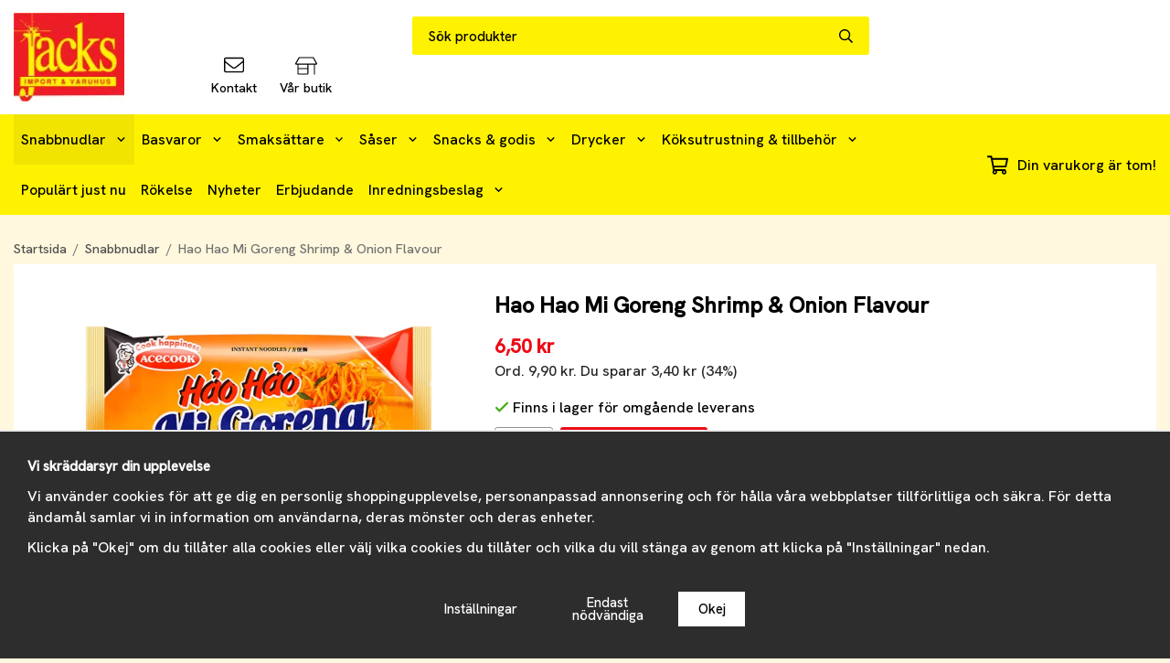

--- FILE ---
content_type: text/html; charset=UTF-8
request_url: https://jacksvaruhus.se/snabbnudlar/hao-hao-mi-goreng-shrimp-onion-flavour/
body_size: 22331
content:
<!doctype html><html lang="sv" class="fonts-loaded"><head><meta charset="utf-8"><title>Hao Hao Mi Goreng Shrimp &amp; Onion Flavour - Snabbnudlar</title><meta name="description" content="Hao Hao Mi Goreng i räka &amp; löksmak är en populär variant som erbjuder en smakrik och lättlagad måltid med influenser från indonesisk matkultur"><meta name="keywords" content=""><meta name="robots" content="index, follow"><meta name="viewport" content="width=device-width, initial-scale=1"><!-- WIKINGGRUPPEN 15.0.92 --><link rel="shortcut icon" href="/favicon.png"><style>body{margin:0}*,*:before,*:after{-moz-box-sizing:border-box;-webkit-box-sizing:border-box;box-sizing:border-box}body{background-color:#fff8de}html{color:#000;font-family:sans-serif;font-size:16px;font-weight:400;line-height:1.45}@media all and (max-width:480px){html{font-size:.9rem}}html.fonts-loaded{font-family:'Hanken Grotesk',sans-serif}h1,h2,h3,h4,h5,h6{margin-top:0;margin-bottom:10px;color:#000;font-family:sans-serif;font-weight:400}.fonts-loaded h3,.fonts-loaded h4,.fonts-loaded h5,.fonts-loaded h6{font-family:'Hanken Grotesk',sans-serif}h1{font-size:24px;font-weight:400;line-height:1.25}.fonts-loaded h1{font-family:'Hanken Grotesk',sans-serif}h2{font-size:20px;font-weight:400}.fonts-loaded h2{font-family:'Hanken Grotesk',sans-serif}h3{font-size:17px}h4{font-size:15px}h5{font-size:14px}h6{font-size:11px}p{margin:0 0 10px}b,strong,th{font-weight:600}th,td{text-align:left}img{height:auto;max-width:100%;vertical-align:middle}a{color:#000}a:hover{text-decoration:underline}fieldset{border-style:none;margin:0;padding:0}input,textarea,.cart-quantity-input{border:1px solid #919191;border-radius:3px;padding:8px 10px;background-clip:padding-box;color:#000;line-height:1.3}input:focus,textarea:focus{border-color:#7d7d7d;outline:none}input::placeholder,textarea::placeholder{color:#a2a2a2}select{padding:2px 3px;font-family:'Hanken Grotesk',sans-serif;font-size:11px}hr{border:0;border-top:1px solid #cfcfcf;display:block;height:1px;margin:15px 0;padding:0}blockquote{padding-top:2px;padding-bottom:2px;padding-left:20px;padding-right:8px;border:#919191 solid 0;border-left-width:3px}table[align]{float:none}table[align="right"]{margin-left:auto}body[data-keyboard] :focus:not(:active){outline:3px solid #ec040b!important;outline-offset:-3px}body[data-keyboard] button input:focus:not(:active),body[data-keyboard] textarea:focus:not(:active),body[data-keyboard] select:focus:not(:active){outline:none}body[data-keyboard] :focus{outline:2px solid #ec040b!important;outline-offset:2px}.l-holder{position:relative;max-width:1250px;margin-left:auto;margin-right:auto;background-color:none}@media all and (max-width:1280px){.l-holder{margin-left:15px;margin-right:15px}}@media all and (max-width:768px),only screen and (max-device-width:900px) and (orientation:landscape){.l-holder{margin-top:15px}}.l-constrained{position:relative;margin-left:auto;margin-right:auto;max-width:1250px}.l-main{margin-bottom:15px;overflow:hidden}.l-sidebar,.l-sidebar-primary{width:200px}.l-sidebar-primary{float:left;margin-right:30px}@media all and (max-width:768px),only screen and (max-device-width:900px) and (orientation:landscape){.l-sidebar-primary{display:none}}.l-sidebar{float:right;margin-left:30px}@media all and (max-width:960px){.l-sidebar{display:none}}.neutral-btn{padding:0;border-style:none;background-color:#fff0;outline:none;-webkit-appearance:none;-moz-appearance:none;appearance:none;-webkit-user-select:none;-moz-user-select:none;-ms-user-select:none;user-select:none}.grid--middle .grid-item{vertical-align:middle}.grid-item{overflow:hidden}.grid-1-1{display:grid;grid-template-columns:repeat(1,1fr);grid-gap:20px;margin-bottom:20px}.no-cssgrid .grid-1-1{margin-left:-20px}.no-cssgrid .grid-1-1>li{display:inline-block;vertical-align:top;width:calc(99.99%/1 - 20px);margin-left:20px;margin-bottom:20px}.grid-2{display:grid;grid-template-columns:repeat(2,1fr);grid-gap:20px;margin-bottom:20px}.no-cssgrid .grid-2{margin-left:-20px}.no-cssgrid .grid-2>li{display:inline-block;vertical-align:top;width:calc(99.99%/2 - 20px);margin-left:20px;margin-bottom:20px}.grid-1-2{display:grid;grid-template-columns:repeat(2,1fr);grid-gap:20px;margin-bottom:20px;grid-template-columns:1fr 2fr}.no-cssgrid .grid-1-2{margin-left:-20px}.no-cssgrid .grid-1-2>li{display:inline-block;vertical-align:top;width:calc(99.99%/2 - 20px);margin-left:20px;margin-bottom:20px}.grid-2-1{display:grid;grid-template-columns:repeat(2,1fr);grid-gap:20px;margin-bottom:20px;grid-template-columns:2fr 1fr}.no-cssgrid .grid-2-1{margin-left:-20px}.no-cssgrid .grid-2-1>li{display:inline-block;vertical-align:top;width:calc(99.99%/2 - 20px);margin-left:20px;margin-bottom:20px}.grid-3{display:grid;grid-template-columns:repeat(3,1fr);grid-gap:20px;margin-bottom:20px}.no-cssgrid .grid-3{margin-left:-20px}.no-cssgrid .grid-3>li{display:inline-block;vertical-align:top;width:calc(99.99%/3 - 20px);margin-left:20px;margin-bottom:20px}.grid-4{display:grid;grid-template-columns:repeat(4,1fr);grid-gap:20px;margin-bottom:20px}.no-cssgrid .grid-4{margin-left:-20px}.no-cssgrid .grid-4>li{display:inline-block;vertical-align:top;width:calc(99.99%/4 - 20px);margin-left:20px;margin-bottom:20px}.grid-6{display:grid;grid-template-columns:repeat(6,1fr);grid-gap:20px;margin-bottom:20px}.no-cssgrid .grid-6{margin-left:-20px}.no-cssgrid .grid-6>li{display:inline-block;vertical-align:top;width:calc(99.99%/6 - 20px);margin-left:20px;margin-bottom:20px}@media all and (max-width:768px),only screen and (max-device-width:900px) and (orientation:landscape){.grid-4{display:grid;grid-template-columns:repeat(2,1fr);grid-gap:20px;margin-bottom:20px}.no-cssgrid .grid-4{margin-left:-20px}.no-cssgrid .grid-4>li{display:inline-block;vertical-align:top;width:calc(99.99%/2 - 20px);margin-left:20px;margin-bottom:20px}.grid-6{display:grid;grid-template-columns:repeat(3,1fr);grid-gap:20px;margin-bottom:20px}.no-cssgrid .grid-6{margin-left:-20px}.no-cssgrid .grid-6>li{display:inline-block;vertical-align:top;width:calc(99.99%/3 - 20px);margin-left:20px;margin-bottom:20px}}@media all and (max-width:480px){.grid-1-1,.grid-1-2,.grid-2-1,.grid-2,.grid-3,.grid-4{display:grid;grid-template-columns:repeat(1,1fr);grid-gap:20px;margin-bottom:20px}.no-cssgrid .grid-1-1,.no-cssgrid .grid-1-2,.no-cssgrid .grid-2-1,.no-cssgrid .grid-2,.no-cssgrid .grid-3,.no-cssgrid .grid-4{margin-left:-20px}.no-cssgrid .grid-1-1>li,.no-cssgrid .grid-1-2>li,.no-cssgrid .grid-2-1>li,.no-cssgrid .grid-2>li,.no-cssgrid .grid-3>li,.no-cssgrid .grid-4>li{display:inline-block;vertical-align:top;width:calc(99.99%/1 - 20px);margin-left:20px;margin-bottom:20px}.grid-6{display:grid;grid-template-columns:repeat(2,1fr);grid-gap:20px;margin-bottom:20px}.no-cssgrid .grid-6{margin-left:-20px}.no-cssgrid .grid-6>li{display:inline-block;vertical-align:top;width:calc(99.99%/2 - 20px);margin-left:20px;margin-bottom:20px}}.nav,.nav-block,.nav-float{margin:0;padding-left:0;list-style-type:none}.nav>li,.nav>li>a{display:inline-block}.nav-float>li{float:left}.nav-block>li>a{display:block}.nav-tick li{margin-right:10px}.nav-tick{margin-bottom:10px}.block-list{margin:0;padding-left:0;list-style-type:none}.list-info dd{margin:0 0 15px}.media{margin-bottom:15px}.media,.media-body{overflow:hidden}.media-img{margin-right:15px;float:left}.media-img img{display:block}.table{border-collapse:collapse;border-spacing:0;table-layout:fixed;width:100%}.table td,.table th{padding:0}.default-table{width:100%}.default-table>thead>tr{border-bottom:1px solid #e2e2e2}.default-table>thead th{padding:8px}.default-table>tbody td{padding:8px}.video-wrapper{position:relative;height:0;margin-bottom:20px;padding-bottom:56.25%;padding-top:25px}.video-wrapper iframe{position:absolute;top:0;left:0;height:100%;width:100%}.flexslider{height:0;overflow:hidden}.flexslider .is-flex-lazyload{visibility:hidden}.flexslider a{text-decoration:none}.flex__item{position:relative;display:none;backface-visibility:hidden}.flex__item:first-child{display:block}.is-flex-loading .flex-arrow{visibility:hidden}.is-flex-touch .flex-arrows{display:none}.is-flex-loading .flex-nav{visibility:hidden;opacity:0}.flex-nav{margin-top:15px;margin-bottom:10px;opacity:1;visibility:visible}.flex-nav--paging{position:absolute;bottom:0;z-index:5;width:100%;text-align:center}.flex-nav--paging li{display:inline-block;margin:0 4px}.flex-nav--paging a{border-radius:100%;display:block;height:9px;width:9px;background:#666;background:rgb(0 0 0 / .2);cursor:pointer;text-indent:-9999px;-webkit-tap-highlight-color:#fff0}.flex-nav--paging .flex-active a{background:#000;background:rgb(0 0 0 / .5);cursor:default}.flex-nav--thumbs{overflow:hidden}.flex-nav--thumbs li{float:left;width:9%}.flex-nav--thumbs img{cursor:pointer;opacity:.7}.flex-nav--thumbs img:hover,.flex-active .flex-nav--thumbs img{opacity:1}.flex-nav--thumbs .flex-active{cursor:default}.flex-caption{position:absolute;top:0;bottom:0;width:100%;z-index:4;align-items:center;flex-direction:column;justify-content:center;display:flex;overflow:hidden;padding:5px 10px;text-align:center}.flex-caption h2{font-size:2rem}@media all and (max-width:480px){.flex-caption h2{font-size:1.5rem}}.flex-caption p{margin:0;padding:0 0 5px}@media all and (max-width:480px){.flex-caption p{font-size:.9rem}}.flex-caption__link{position:absolute;bottom:0;left:0;right:0;top:0}@media all and (max-width:768px),only screen and (max-device-width:900px) and (orientation:landscape){.flexslider-wide .flexslider,.flexslider-wide .flex__item>div{aspect-ratio:auto}}@media all and (max-width:768px),only screen and (max-device-width:900px) and (orientation:landscape){.flexslider-wide .flex__item img{height:100%;object-fit:cover}}.is-lazyload,img[data-src]{visibility:hidden;opacity:0}img[src]{visibility:visible;opacity:1;transition:opacity .3s}.highlight-bar{padding:10px;text-align:center;font-size:1.2rem;font-weight:400}.breadcrumbs{margin-bottom:10px;padding-bottom:7px;font-size:.9rem}.breadcrumbs>li{color:#707070;line-height:1}.breadcrumbs a{color:#505050;vertical-align:top}.breadcrumbs .icon{margin-left:2px;margin-right:2px;vertical-align:top;color:#505050}.breadcrumbs__divider{margin-left:7px;margin-right:7px}.rss-logo .icon{font-size:14px;vertical-align:middle}.rss-logo a .icon{color:#333}.rss-logo a:hover .icon{color:#db6b27;text-decoration:none}.btn{position:relative;border-style:none;display:inline-block;padding:10px 26px;background-color:#fcea02;border-radius:3px;color:#000;font-weight:600;font-size:.9rem;line-height:1;text-align:center;text-decoration:none;cursor:pointer;outline-style:none;user-select:none;-webkit-tap-highlight-color:#fff0}.btn .icon{vertical-align:middle}.btn:hover,.btn:focus{text-decoration:none;background-color:#e3d302}.btn:active{box-shadow:inset 0 3px 5px rgb(0 0 0 / .125)}.btn--primary{background-color:#ed0c17;color:#fff}.btn--primary:hover,.btn--primary:focus{background-color:#d50b15}.btn--medium{padding:12px 30px;font-size:.9rem}.btn--large{padding:15px 35px;font-size:1rem}.btn--block{display:block;padding:12px 30px;width:100%;font-size:.9rem;text-align:center}.btn--neutral{padding:0;border-style:none;background:#fff0}.card{margin-bottom:15px}.card__heading{margin:0;padding:7px 10px;background-color:#fff200;border-radius:3px 3px 0 0;color:#000;font-weight:600}.card__body{border:1px solid #919191;border-top-style:none;padding:10px;background:#fff}.cart-holder{position:relative;flex-shrink:0}.topcart{display:flex;align-items:center;padding-bottom:5px;padding-top:5px;color:#000}.topcart__body{display:flex;justify-content:space-between;align-items:center;margin-right:5px;cursor:pointer}.topcart__count,.topcart__subtotal{font-weight:600}.topcart__icon-inner{position:relative}.topcart__cart-icon{margin-right:10px;margin-left:5px;font-size:25px;vertical-align:top}.topcart-info{line-height:22px}.topcart__count{position:absolute;top:-7px;right:-4px;border-radius:50%;height:20px;width:20px;background:#ed0c17;color:#fff;font-size:12px;line-height:20px;text-align:center}.topcart__arrow{margin-right:10px;margin-left:2px;vertical-align:middle}.topcart__favorites{margin-right:12px}.topcart__favorites .icon{color:#000;font-size:25px;vertical-align:top}.is-hover.topcart__favorites .icon{animation:pop 0.25s cubic-bezier(.694,.0482,.335,1) 3}.is-new-cart-item .topcart__count{animation:cart-count-pop 0.25s cubic-bezier(.694,.0482,.335,1)}.popcart{display:none}.filtermenu{margin:0;padding-left:0;list-style-type:none}.filtermenu li:last-child{border-bottom:0}.filtermenu__item{border-bottom:solid 1px #dcdcdc;padding:6px;background-color:#f9f9f9}.filtermenu__item--heading{padding:8px 10px;font-weight:600;background:#fff}.search-wrapper{display:flex;align-items:center;justify-content:space-between}@media all and (max-width:480px){.product-filter-wrapper{width:100%;margin:0}}.product-filter{display:flex;align-items:stretch;overflow:visible}@media all and (max-width:480px){.product-filter{display:block;width:100%;margin:0}}.desktop-filter-title{display:flex;align-items:center;padding-left:15px;padding-right:15px;margin-bottom:0;border:1px solid #919191;border-right:0;border-top-left-radius:3px;border-bottom-left-radius:3px;background:#eee;font-size:1rem;font-weight:600}.fonts-loaded .desktop-filter-title{font-family:'Hanken Grotesk'}@media all and (max-width:480px){.desktop-filter-title{display:none}}.mobile-filter-title{display:none}@media all and (max-width:480px){.mobile-filter-title{display:flex;justify-content:space-between;align-items:center;padding:8px 10px 8px 15px;border:1px solid #d9d9d9;border-radius:3px;background:#eee;font-weight:600}.mobile-filter-title h4{margin-bottom:0;font-size:1rem}.fonts-loaded .mobile-filter-title h4{font-family:'Hanken Grotesk'}}.product-filter__items{display:flex;justify-content:stretch;align-items:flex-start;flex-wrap:wrap;border:1px solid #919191;border-bottom-width:0;border-left-width:0;border-top-right-radius:3px;border-bottom-right-radius:3px;color:#000}@media all and (max-width:480px){.product-filter__items{display:none;margin-top:5px}.is-opened .product-filter__items{display:block}}.product-filter__item{position:relative;flex:1 0 auto;border:1px solid #919191;border-top-width:0;border-right-width:0}@media all and (max-width:480px){.product-filter__item{width:100%;margin-right:0;border-top-width:1px;border-right-width:1px}.product-filter__item~.product-filter__item{border-top-width:0}.product-filter__item:last-child{border-top-right-radius:0;border-bottom-right-radius:0}}.product-filter__title{display:flex;justify-content:space-between;align-items:center;padding:8px 10px 8px 15px;border-bottom:none;font-weight:400;cursor:pointer}.product-filter__title .icon{margin-left:10px}.grid-gallery{margin:0;padding-left:0;list-style-type:none;display:grid;grid-template-columns:repeat(5,1fr);grid-gap:20px;margin-bottom:20px}.no-cssgrid .grid-gallery{margin-left:-20px}.no-cssgrid .grid-gallery>li{display:inline-block;vertical-align:top;width:calc(99.99%/5 - 20px);margin-left:20px;margin-bottom:20px}.view-category .grid-gallery,.view-product .grid-gallery,.view-search .grid-gallery,.view-campaigns .grid-gallery,.autocomplete .grid-gallery{display:grid;grid-template-columns:repeat(4,1fr);grid-gap:20px;margin-bottom:20px}.no-cssgrid .view-category .grid-gallery,.no-cssgrid .view-product .grid-gallery,.no-cssgrid .view-search .grid-gallery,.no-cssgrid .view-campaigns .grid-gallery,.no-cssgrid .autocomplete .grid-gallery{margin-left:-20px}.no-cssgrid .view-category .grid-gallery>li,.no-cssgrid .view-product .grid-gallery>li,.no-cssgrid .view-search .grid-gallery>li,.no-cssgrid .view-campaigns .grid-gallery>li,.no-cssgrid .autocomplete .grid-gallery>li{display:inline-block;vertical-align:top;width:calc(99.99%/4 - 20px);margin-left:20px;margin-bottom:20px}@media all and (max-width:960px){.grid-gallery,[class^=view-] .grid-gallery{display:grid;grid-template-columns:repeat(3,1fr);grid-gap:20px;margin-bottom:20px}.no-cssgrid .grid-gallery,.no-cssgrid [class^=view-] .grid-gallery{margin-left:-20px}.no-cssgrid .grid-gallery>li,.no-cssgrid [class^=view-] .grid-gallery>li{display:inline-block;vertical-align:top;width:calc(99.99%/3 - 20px);margin-left:20px;margin-bottom:20px}}@media all and (max-width:480px){.grid-gallery,[class^=view-] .grid-gallery{display:grid;grid-template-columns:repeat(2,1fr);grid-gap:20px;margin-bottom:20px}.no-cssgrid .grid-gallery,.no-cssgrid [class^=view-] .grid-gallery{margin-left:-20px}.no-cssgrid .grid-gallery>li,.no-cssgrid [class^=view-] .grid-gallery>li{display:inline-block;vertical-align:top;width:calc(99.99%/2 - 20px);margin-left:20px;margin-bottom:20px}}.view-home .grid-gallery--categories{display:grid;grid-template-columns:repeat(3,1fr);grid-gap:20px;margin-bottom:20px;margin-top:30px;margin-bottom:30px}.no-cssgrid .view-home .grid-gallery--categories{margin-left:-20px}.no-cssgrid .view-home .grid-gallery--categories>li{display:inline-block;vertical-align:top;width:calc(99.99%/3 - 20px);margin-left:20px;margin-bottom:20px}@media all and (max-width:480px){.view-home .grid-gallery--categories{display:grid;grid-template-columns:repeat(1,1fr);grid-gap:20px;margin-bottom:20px}.no-cssgrid .view-home .grid-gallery--categories{margin-left:-20px}.no-cssgrid .view-home .grid-gallery--categories>li{display:inline-block;vertical-align:top;width:calc(99.99%/1 - 20px);margin-left:20px;margin-bottom:20px}}.row-gallery{margin:0;padding-left:0;list-style-type:none}.row-gallery>li{margin-bottom:20px}.list-gallery{margin:0;padding-left:0;list-style-type:none}.list-gallery>li{margin-bottom:20px}.list-gallery>li:last-child{margin-bottom:0}.header-bar{padding-top:6px;padding-bottom:6px;background:#eee;color:#000;font-size:.8rem}@media all and (max-width:1280px){.header-bar{padding-left:15px;padding-right:15px}}@media all and (max-width:768px),only screen and (max-device-width:900px) and (orientation:landscape){.header-bar{display:none}}.header-bar-sections{align-items:center;justify-content:space-between;gap:20px;display:flex}.header-bar__number{display:inline-block;font-size:16px;font-weight:600;vertical-align:middle}.header-bar__number p{margin-bottom:0}.header-bar__nav{gap:25px;display:inline-flex}.header-bar__nav a{color:#000}.header-bar__nav .input-select{color:#000}.header-bar__nav .input-select select{border:1px solid #858585;padding:5px 15px 5px 5px;color:#000}.header{background:#fff;color:#000}@media all and (max-width:1280px){.header{padding-left:15px;padding-right:15px}}@media all and (max-width:768px),only screen and (max-device-width:900px) and (orientation:landscape){.header{display:none}}.header-sections{position:relative;align-items:center;justify-content:space-between;display:flex;padding-top:20px;padding-bottom:20px}.header-sections__col-1{flex-shrink:0;max-width:400px}.header-sections__col-2{padding-left:70px;padding-right:70px;width:100%}@media all and (max-width:960px){.header-sections__col-2{padding-right:0;margin-right:0}}.header-sections__col-3{flex-shrink:0}.header-sections__col-3 .icon{font-size:18px}@media all and (max-width:960px){.header-sections__col-3{display:none}}.header-logo{display:block;max-width:100%}.header-logo img{width:100%}.header-config-nav{position:absolute;top:0;right:20px}.header-config-nav li{margin-left:10px;vertical-align:middle}.m-header{position:relative;position:-webkit-sticky;position:sticky;top:0;z-index:1000;align-items:center;justify-content:space-between;border-bottom:1px solid #919191;display:none;height:65px;padding-left:10px;padding-right:10px;background:#fff}@media all and (max-width:768px),only screen and (max-device-width:900px) and (orientation:landscape){.m-header{display:flex}}@media all and (max-width:480px){.m-header{height:50px}}@media screen and (orientation:landscape){.m-header{position:relative}}.m-header__col-1,.m-header__col-2,.m-header__col-3{-webkit-box-flex:1;-ms-flex:1;flex:1;-webkit-box-align:center;-ms-flex-align:center;align-items:center}.m-header__col-1{-webkit-box-pack:start;-ms-flex-pack:start;justify-content:flex-start}.m-header__col-2{-webkit-box-pack:center;-ms-flex-pack:center;justify-content:center;text-align:center}.m-header__col-3{-webkit-box-pack:end;-ms-flex-pack:end;justify-content:flex-end;text-align:right}.m-header__logo{display:inline-block}.m-header__logo img{max-width:155px;max-height:65px;padding-top:5px;padding-bottom:5px;width:auto}@media all and (max-width:480px){.m-header__logo img{max-width:135px;max-height:50px}}.m-header__logo img:hover,.m-header__logo img:active{opacity:.8}.m-header__logo a{-webkit-tap-highlight-color:#fff0}.m-header__item{width:35px;color:#000;font-size:21px;line-height:1;-webkit-tap-highlight-color:#fff0}.m-header__item .icon{vertical-align:top}.m-header__item--search{font-size:18px}.m-header__item--cart-inner{position:relative;display:inline-block}.m-header__item--cart-count{position:absolute;top:-7px;right:-11px;border-radius:50%;height:17px;width:17px;background:#ed0c17;color:#fff;font-size:10px;line-height:17px;text-align:center}.m-header__item--favorites{margin-right:6px}.is-hover.m-header__item--favorites .icon{animation:pop 0.25s cubic-bezier(.694,.0482,.335,1) 3}.icon{display:inline-block;width:1em;height:1em;fill:currentColor;pointer-events:none;stroke-width:0;stroke:currentColor}.icon--small{font-size:.8rem}.icon--medium{font-size:1.2rem}.icon--large{font-size:3rem}.icon-on,.is-active .icon-off,.is-hover .icon-off{display:none}.is-active .icon-on,.is-hover .icon-on{display:inline}.svg-wrapper{display:inline-block}input[type="radio"],input[type="checkbox"]{display:none}input[type="radio"]+label,input[type="checkbox"]+label{cursor:pointer}input[type="radio"]+label:before,input[type="checkbox"]+label:before{border:1px solid #a9a9a9;border-radius:2px;display:inline-block;height:12px;margin-right:4px;margin-top:3px;width:12px;background:#f9f9f9;background:linear-gradient(#f9f9f9,#e9e9e9);content:'';vertical-align:top}input[type="radio"]+label:before{border-radius:50%}input[type="radio"]:checked+label:before{background:#f9f9f9 url(//wgrremote.se/img/mixed/checkbox-radio-2.png) center no-repeat;background-size:6px}input[type="checkbox"]:checked+label:before{background:#f9f9f9 url(//wgrremote.se/img/mixed/checkbox-box-2.png) center no-repeat;background-size:8px}input[type="radio"]:disabled+label:before,input[type="checkbox"]:disabled+label:before{background:#bbb;cursor:default}.input--highlight{border-color:#fcea02;box-shadow:0 0 10px rgb(0 0 0 / .15)}.label-wrapper{padding-left:20px}.label-wrapper>label{position:relative}.label-wrapper>label:before{position:absolute;margin-left:-20px}.input-form input,.input-form textarea{width:100%}.input-form__row{margin-bottom:8px}.input-form label{display:inline-block;margin-bottom:2px}.max-width-form{max-width:300px}.max-width-form-x2{max-width:400px}.input-table{display:table}.input-table__item{display:table-cell;white-space:nowrap}.input-table--middle .input-table__item{vertical-align:middle}.input-group{display:flex}.input-group--cramped .btn{border-radius:3px}.input-group--cramped *:first-child{border-top-right-radius:0;border-bottom-right-radius:0}.input-group--cramped *:last-child{border-top-left-radius:0;border-bottom-left-radius:0}.input-group--cramped input:first-child{border-right:0}.input-group--cramped input:last-child{border-left:0}.input-group__item{width:50%}.input-group__item:first-child{margin-right:2%}.input-group-1-4 .input-group__item{width:70%}.input-group-1-4 .input-group__item:first-child{width:28%}.input-select{position:relative;align-items:center;display:inline-flex}.input-select select{border-style:none;height:100%;padding:5px 15px 5px 0;width:100%;-webkit-appearance:none;-moz-appearance:none;appearance:none;background:none;font:inherit;line-height:normal;outline:none}.input-select select::-ms-expand{display:none}.input-select .icon{position:absolute;top:0;right:0;bottom:0;margin:auto}.input-select--box select{border:1px solid #919191;border-radius:0 3px 3px 0;padding:8px 30px 8px 15px}.input-select--box--medium{border-color:#c2c2c2}.input-select--box--medium select{padding:7px 30px 7px 15px}.input-select--box--small select{padding:5px 25px 5px 10px}.input-select--box .icon{right:10px}.product-item{position:relative;flex-direction:column;border:1px solid #919191;display:flex;padding:15px;overflow:hidden;width:auto;border-radius:0;background:#fff;cursor:pointer;text-align:center}@media all and (max-width:768px),only screen and (max-device-width:900px) and (orientation:landscape){.product-item{padding:10px;-webkit-tap-highlight-color:#fff0}}.product-item .price{display:inline-flex;font-size:1.3rem}.product-item__img{position:relative;margin-bottom:7px;padding-bottom:134%}.product-item__img img{position:absolute;top:0;right:0;bottom:0;left:0;margin:auto;width:auto;max-height:100%}.product-item__heading{margin-bottom:7px;overflow:hidden;color:#000;font-size:.95rem;font-weight:400}.product-item__body{margin-top:auto}.product-item__select-area{margin-bottom:7px}.product-item__buttons{gap:6px;display:flex;justify-content:center;margin-top:7px}.product-item__buttons .btn{flex:1;padding-left:0;padding-right:0}.product-item__favorite-icon{position:absolute;top:0;right:0;color:#b6b6b6;font-size:18px}.product-item__favorite-icon:after{position:absolute;top:0;right:0;border-right:45px solid #fff;border-bottom:45px solid #fff0;content:''}.product-item__favorite-icon .icon{position:absolute;top:5px;right:5px;z-index:1}.is-active.product-item__favorite-icon .icon{color:#ed0c17}.is-hover.product-item__favorite-icon .icon{animation:pop 0.25s cubic-bezier(.694,.0482,.335,1)}.list-gallery .product-item{border:none;padding:0}.category-item{position:relative;border:1px solid #919191;padding:8px;overflow:hidden;border-radius:0;background:#fff;text-align:center;cursor:pointer}@media all and (max-width:768px),only screen and (max-device-width:900px) and (orientation:landscape){.category-item{-webkit-tap-highlight-color:#fff0}}.category-item__img{position:relative;padding-bottom:100%;margin-bottom:7px}.category-item__img img{position:absolute;top:0;right:0;bottom:0;left:0;margin:auto;max-height:100%}.category-item__heading{overflow:hidden}.category-item__heading a{color:#000;text-decoration:none}.category-item--card{border-style:none;padding:0;background:#fff0}.category-item--card .category-item__img{margin-bottom:0}.category-item--card .category-item__body{position:absolute;top:0;left:0;right:0;bottom:0;align-items:center;flex-direction:column;justify-content:center;display:flex;margin:auto}.category-item--card .category-item__body__title{margin-bottom:20px;color:#fff;font-size:1.8rem;font-weight:400}.product-item-row{position:relative;display:flex;justify-content:space-between;align-items:flex-start;gap:15px;border:1px solid #919191;padding:15px;overflow:hidden;background:#fff;cursor:pointer}@media all and (max-width:480px){.product-item-row{padding:8px}.product-item-row .btn{padding:6px 12px}}.product-item-row .product-item__banner{width:85px;aspect-ratio:1}.product-item-row .product-item__banner .product-item__banner__span{position:absolute;left:-54px;top:17px;height:18px;line-height:18px;width:177px;font-size:.7rem;font-weight:400}.product-item-row__checkbox-area{float:left}.product-item-row__img{width:80px;text-align:center}.product-item-row__img img{max-height:80px}.product-item-row__footer{flex-shrink:0;text-align:right}.product-item-row__body{display:flex;flex-direction:column;gap:5px;width:100%;overflow:hidden}.product-item-row__price{margin-bottom:10px}.news-item{border:1px solid #919191;padding:15px;background:#fff;border-radius:0}.news-item--sidebar:not(:last-child){margin-bottom:15px}.news-item .news-item__img{position:relative;margin-bottom:15px;padding-bottom:66.666%}.news-item .news-item__img img{position:absolute;top:0;right:0;bottom:0;left:0;margin:auto;max-height:100%}.news-item .news-item__title{font-size:1.2rem}.news-item .news-item__title a{color:#000}.menubar{position:relative;position:-webkit-sticky;position:sticky;top:0;left:0;z-index:100;margin-bottom:20px;background-color:#fff200}@media all and (max-width:1280px){.menubar{padding-left:15px;padding-right:15px}}@media all and (max-width:768px),only screen and (max-device-width:900px) and (orientation:landscape){.menubar{display:none}}.menubar-inner{align-items:center;justify-content:space-between;display:flex}.site-nav{display:flex;flex-wrap:wrap}.site-nav>li>a{align-items:center;display:flex;height:55px;padding:0 20px;color:#000;font-size:1.05rem;text-decoration:none}.site-nav>li:hover>a{background-color:#fef003;text-decoration:none;transition:background-color 0.2s}.site-nav>li>a.selected{background-color:#f1e401;color:#000}.site-nav__home .icon{position:relative;vertical-align:middle}.menu-icon{font-size:1.3rem;vertical-align:text-bottom}.dropdown{display:none}.listmenu{margin:0;padding-left:10px;overflow:hidden;list-style-type:none}.listmenu a{position:relative;display:block;padding-top:2px;padding-bottom:2px;color:#000;font-size:.9rem}.listmenu .selected{font-weight:600}li .listmenu{display:none}.is-listmenu-opened>.listmenu{display:block}.listmenu-0{padding:15px;background:#eee}.listmenu-0>li>a{font-weight:400}.listmenu-0>li>.selected,.listmenu-0>li>.selected .menu-node{color:#f1e401;font-weight:600}.listmenu-1{padding-top:4px;padding-bottom:4px;padding-left:15px}.listmenu-1>li>a{padding-top:4px;padding-bottom:4px}.menu-node{position:absolute;top:0;right:0;bottom:0;margin:auto;height:12px;width:25px;color:#fff200;font-size:12px;text-align:center}@media all and (max-width:768px),only screen and (max-device-width:900px) and (orientation:landscape){.menu-node{height:100%;width:40px;font-size:22px;text-align:center;line-height:49px}}.price{color:#000;font-weight:600}.price-discount{color:#ed0c17}.price-original{font-size:.8rem;text-decoration:line-through}.site-search{align-items:stretch;display:flex;max-width:450px;height:42px;margin:auto;border:1px solid #919191;overflow:hidden;border-radius:3px;background-color:#fff}.site-search .icon{vertical-align:top}.site-search .preloader{left:auto;right:15px}.site-search__col-1{position:relative;width:100%}.site-search__input{border-radius:0;border:none;height:100%;padding-left:15px;overflow:hidden;background-image:linear-gradient(to top,#ffffff 90%,#eeeeee);font-size:.9rem;text-overflow:ellipsis;white-space:nowrap}.site-search__input::-ms-clear{display:none}.site-search__input::placeholder{color:#000}.site-search__btn{padding:0;border-style:none;background-color:#fff0;outline:none;-webkit-appearance:none;-moz-appearance:none;appearance:none;-webkit-user-select:none;-moz-user-select:none;-ms-user-select:none;user-select:none;border-left:1px solid #919191;height:100%;padding-left:20px;padding-right:20px;background:#fcea02;color:#000;font-size:15px;line-height:1}.site-search__btn .icon{vertical-align:top}.site-search__btn:focus{opacity:.6}.autocomplete{position:absolute;left:0;right:0;z-index:1001;border-radius:0 0 3px 3px;display:none;margin-top:20px;padding:20px;width:100%;background:#fff;box-shadow:0 2px 8px rgb(0 0 0 / .25);color:#222}@media all and (max-width:1280px){.autocomplete{margin-left:15px;margin-right:15px;width:auto}}@media all and (max-width:768px),only screen and (max-device-width:900px) and (orientation:landscape){.autocomplete{position:fixed;top:0!important;bottom:0;margin-top:0;margin-left:0;margin-right:0;padding:0;border-radius:0;background:rgb(0 0 0 / .3);box-shadow:none}}.is-autocomplete-active .autocomplete{display:block}@media all and (max-width:768px),only screen and (max-device-width:900px) and (orientation:landscape){.autocomplete-content{padding:15px 15px 100px;height:100%;overflow-y:auto;user-select:none;-webkit-overflow-scrolling:touch!important}.is-autocomplete-open body,.is-autocomplete-active .autocomplete{background:#fff}.is-autocomplete-open body{overflow:hidden}.is-autocomplete-open .autocomplete{display:block}.is-autocomplete-open .m-nav{display:none}}.sort-section{margin-top:5px;margin-bottom:20px}.sort-section>li{margin-right:4px}.sort-section-heading{align-items:center;border:1px solid #919191;border-right:0;border-top-left-radius:3px;border-bottom-left-radius:3px;display:flex;padding-left:15px;padding-right:15px;background:#eee;color:#000;font-weight:600}.sort-section-select{border-top-left-radius:0;border-bottom-left-radius:0}@media all and (max-width:768px),only screen and (max-device-width:900px) and (orientation:landscape){.sort-section-select{width:100%}}.l-product{overflow:hidden}.l-product-col-1,.l-product-col-3{float:left;width:40%}.l-product-col-2{float:right;padding-left:20px;width:60%}.l-product-col-3{clear:left}@media all and (max-width:600px){.l-product-col-1,.l-product-col-2,.l-product-col-3{float:none;padding-left:0;padding-right:0;width:auto}}.product-carousel{position:relative;margin-bottom:15px;overflow:hidden}.product-carousel,.product-carousel__item{max-height:600px}@media all and (max-width:480px){.product-carousel,.product-carousel__item{max-height:350px}}.product-carousel__item{position:relative;text-align:center}.product-carousel__link{display:block;height:0;width:100%;cursor:pointer;cursor:-webkit-zoom-in;cursor:-moz-zoom-in;cursor:zoom-in}.product-carousel__img{position:absolute;top:0;left:0;right:0;bottom:0;margin:auto;max-height:100%;width:auto;object-fit:contain}.product-thumbs{margin-bottom:15px;font-size:0}.product-thumbs img{margin-top:5px;margin-right:5px;max-height:50px;cursor:pointer}.product-title{margin-bottom:15px}.product-options-title{margin-bottom:5px;font-weight:700}.product-options-items{margin-bottom:5px}.product-options-items label{border:1px solid #ccc;display:inline-block;margin-bottom:5px;margin-right:5px;min-width:60px;padding:6px 8px;color:#444;text-align:center}.product-options-items:last-of-type{margin-right:0}.product-options-items input:checked+label{border-color:#000;border-width:2px;color:#000;font-weight:700}.product-options-items input,.product-options-items input+label:before{display:none}.product-option-table{width:100%}.product-option-content{display:block;padding-bottom:4px;font-size:.9rem;font-weight:700}.product-option-content select{border-radius:3px;padding:6px 8px;min-width:202px;font-size:.9rem}@media all and (max-width:480px){.product-option-content select{width:100%}}.product-option-spacing{display:block;padding-bottom:8px}.product-cart-button-wrapper{margin-bottom:15px}@media all and (max-width:480px){.product-cart-button-wrapper .btn--primary{display:block;width:100%;text-align:center}}.product-quantity{margin-right:8px;padding-top:10px;padding-bottom:10px;width:4em;font-weight:600;text-align:center}.product-custom-fields{margin-left:5px;margin-top:10px}.product-price-field{margin-bottom:15px}.product-price-field .price{font-size:21px}.product-stock{margin-bottom:10px}.product-stock-item{display:none}.product-stock-item .icon{vertical-align:middle;font-size:16px}.active-product-stock-item{display:block}.product-stock-item__text{vertical-align:middle}.in-stock .icon{color:#3eac0d}.on-order .icon{color:#eba709}.soon-out-of-stock .icon{color:#114b85}.out-of-stock>.icon{color:#d4463d}.product-part-payment-klarna{margin-bottom:10px}.is-hidden{display:none!important}.clearfix:before,.clearfix:after{content:"";display:table}.clearfix:after{clear:both}.clear{clear:both}.bare-ul{margin-bottom:0;margin-top:0;padding-left:0;list-style:none}.flush{margin:0!important}.wipe{padding:0!important}.right{float:right!important}.left{float:left!important}.float-none{float:none!important}.text-left{text-align:left!important}.text-center{text-align:center!important}.text-right{text-align:right!important}.align-top{vertical-align:top!important}.align-middle{vertical-align:middle!important}.align-bottom{vertical-align:bottom!important}.go:after{content:"\00A0" "\00BB"!important}.stretched{width:100%!important}.center-block{display:block;margin-left:auto;margin-right:auto}.vertical-center{align-items:center;display:flex}.space-between{justify-content:space-between;display:flex}.vertical-center-space-between{align-items:center;justify-content:space-between;display:flex}.muted{color:#262626}.info{color:#262626;font-size:.7rem}.brand{color:#fff200}.reset-line-height{line-height:1}.mr-small{margin-right:5px}.ml-small{margin-left:5px}.mt-small{margin-top:5px}.mb-small{margin-bottom:5px}.mr{margin-right:15px}.ml{margin-left:15px}.mt{margin-top:15px}.mb{margin-bottom:15px}.visually-hidden{position:absolute;border:0;height:1px;margin:-1px;overflow:hidden;padding:0;width:1px;clip:rect(0 0 0 0)}@media all and (max-width:960px){.hide-for-xlarge{display:none!important}}@media all and (max-width:768px),only screen and (max-device-width:900px) and (orientation:landscape){.hide-for-large{display:none!important}.hide-on-touch{display:none}}@media all and (max-width:480px){.hide-for-medium{display:none!important}}@media all and (max-width:320px){.hide-for-small{display:none!important}}@media all and (min-width:769px){.hide-on-desktop{display:none}}.l-holder{max-width:1280px;padding:15px}@media all and (max-width:1280px){.l-holder{margin-left:0;margin-right:0}}.l-constrained{max-width:1280px}.breadcrumbs{margin-bottom:0;padding-bottom:7px;padding-top:7px}.topcart__body{height:55px}.header-bar__nav .input-select select{padding:5px 15px 5px 5px}.listmenu-0{background:#fff}.l-constrained,.l-holder{max-width:1280px}.l-holder{padding:0}h1,h2,h3,h4,h5,h6{font-weight:600}.btn{font-size:.933rem;font-weight:500;padding:12px 21px}.header-bar{display:none}.header{background:#fff}.header-sections{padding:14px 0}.site-search{border:0;max-width:500px;background-color:#FFF200;border-radius:3px}.site-search__input{background-image:none;background:#FFF200;font-size:.933rem;font-weight:500;padding-left:18px;height:44px}.site-search__col-1>input{color:#000}.site-search__col-1>input::placeholder{color:#000;opacity:1}.site-search__col-1>input::-ms-input-placeholder{color:#000}.site-search__btn{border:0;background:#fff0;padding-left:0;padding-right:18px}.header-sections__col-3 .nav>li{margin-left:25px;text-align:center}.header-sections__col-3 .nav>li>a span{display:block;font-weight:500}.header-sections__col-3 .nav>li>a span:first-child{height:26px}.mega-menu .dropdown ul{transform:scaleY(0);transform-origin:top;transition:transform 0.26s ease,max-height 0.5s ease;max-height:0}.mega-menu .dropdown li:hover ul{transform:scaleY(1);max-height:300px;transform-origin:top;transition:transform 0.26s ease,max-height 0.5s ease;overflow-y:auto}.site-nav>li>a{padding:0 8px;font-size:1rem;font-weight:500;line-height:55px}.mega-menu .dropdown{border:none;border-radius:0 0 3px 3px}.mega-menu .dropdown>li>a{border-bottom:0;margin-bottom:7px;font-weight:500;font-size:1rem}.topcart{margin-top:0}.topcart-info{display:none}.topcart__arrow{margin-right:0}.topcart .btn--primary{display:none}.topcart__cart-icon{font-size:23px}.topcart__favorites .icon{font-size:23px}.popcart__shipping{color:#000}.popcart__shipping a,.popcart__shipping a:hover{text-decoration:underline;color:#000}.m-header{color:#000;border-bottom:0}.m-header__item{color:#000}.m-nav{background-color:#FFF8DE}.m-nav__section__heading{color:#000}.m-listmenu-0{background-color:#fff0;border-top:0}.m-listmenu a{border-bottom:0;padding:10px 18px;color:#000}.view-checkout{background-color:#FFF8DE}.l-checkout-col-1-inner,.l-checkout-col-2-inner{border-top:0}.startpage-top-container .startpage-carousel{max-width:100%!important;border:none}.startpage-carousel .flexslider,.startpage-carousel .flexslider>ul>li>div{padding-bottom:39%!important}.startpage-carousel .flex__item img{object-fit:cover;height:100%}.startpage-carousel .flex-caption h2{font-size:4rem;font-weight:600;line-height:4rem;margin-bottom:0}.startpage-carousel .flex-caption p{font-size:2rem;font-weight:600;margin:0;padding:5px 15px 15px 15px}.startpage-carousel .flex-caption .btn{margin-top:8px}.startpage-top-container{flex-direction:column}.startpage-top-container--text .startpage-intro{display:block}.startpage-top-container .startpage-intro{background-color:#fff0;padding:26px 0 0 0;margin-left:0;max-height:none!important;max-width:100%!important;overflow-y:visible;font-size:1rem;font-weight:500}.startpage-top-container .startpage-intro h2:after{display:none}.startpage-top-container .startpage-intro .nav{justify-content:space-around;display:flex;padding-left:15px;padding-right:15px;gap:10px}.startpage-top-container .startpage-intro a{text-decoration:underline}.startpage-top-container .startpage-intro .svg-wrapper{display:inline-flex;align-items:center;justify-content:center;height:26px;width:26px;background-color:#ED0C17;border-radius:50%;margin-right:12px}.startpage-text{padding:40px;background:#fff;margin-bottom:0}.startpage-text .grid-2{align-items:center;grid-gap:74px;margin-bottom:0}.startpage-text p a{text-decoration:underline}.grid-content-2 p{margin-bottom:0}.recommendation-items{padding-top:26px}.highlight-bar{font-size:1.6rem;font-weight:600;padding:0 0 10px 0;text-align:left}.product-item{border:0}.product-item__img{padding-bottom:100%;margin-bottom:15px}.product-item__favorite-icon{color:#999}.product-item__favorite-icon .icon{top:12px;right:12px}.product-item__heading{text-align:left;margin-bottom:4px}.product-item .price{font-size:1.333rem}.product-item__buttons{margin-top:15px}.product-item__buttons .btn{padding-top:9px;padding-bottom:10px}.view-home .grid-gallery--categories{grid-template-columns:repeat(4,1fr);margin-top:46px}.category-item{border:0;background-color:#fff}.category-item--card .category-item__body{position:relative;background-color:#FCEA02;padding:20px 20px 24px 20px;align-items:flex-start}.category-item--card .category-item__body__title{color:#000;margin-bottom:10px;font-size:1.333rem;text-align:left}.category-item--card .category-item__img{margin:30px;padding-bottom:80%}.category-item__body .btn--large{padding-top:9px;padding-bottom:11px}.startpage-news{padding-top:10px;padding-bottom:0}.news-item{border:0;background:#fff;padding:20px}.footer-bar{border-top:0;margin-top:50px;padding-top:0;padding-bottom:32px;background:#fff0;font-size:1rem;font-weight:500}.footer-bar .nav{gap:10px}.footer-bar a{text-decoration:underline}.footer-bar .svg-wrapper{display:inline-flex;align-items:center;justify-content:center;height:26px;width:26px;background-color:#ED0C17;border-radius:50%;margin-right:12px}.footer{margin-bottom:0;padding:58px 15px 0 15px;background-color:#ED0C17;color:#fff}.footer h1,.footer h2,.footer h3,.footer h4,.footer h5,.footer h6{color:#fff;text-transform:none}.footer h3,.footer h4{font-size:1.2rem;margin-bottom:10px}.footer a:not(.btn),.footer a,.footer-sections__col--1 p{color:#fff;font-size:1rem;font-weight:500;line-height:1.733rem}.footer-newsletter-form>input{padding:8px 18px;border:0;border-radius:3px;font-size:.933rem}.footer-newsletter-form .btn--primary{background-color:#fff}.footer-newsletter-form .btn{padding-right:18px;border-top-right-radius:3px;border-bottom-right-radius:3px}.footer-newsletter-form .icon--medium{color:#000}.footer-newsletter-info{color:#fff}.footer-payment{max-width:100%;background:#ED0C17;padding:15px}.wgr-production{padding-bottom:44px;padding-top:0;font-size:.733rem;background:#ED0C17;color:#fff}.wgr-production a{color:#fff}.listmenu-0{background:#fff}.listmenu-0>li>.selected,.listmenu-0>li>.selected .menu-node{color:#000}.card__body{border:0}.l-product{background:#fff;padding:30px;margin-bottom:30px}.view-category .sort-section-heading{background:#fff}@media (max-width:1310px){.header,.header-bar,.menubar,.footer-bar,.footer{padding-left:15px;padding-right:15px}.l-holder{margin-left:15px;margin-right:15px}}@media (max-width:1200px){.startpage-top-container .startpage-carousel{width:100%}}@media (max-width:768px),only screen and (max-device-width:900px) and (orientation:landscape){.l-holder{margin-top:15px}.l-content{margin-top:0;margin-left:0;margin-right:0}.startpage-carousel .flexslider,.startpage-carousel .flexslider>ul>li>div{padding-bottom:50%!important}.startpage-carousel .flex-caption h2{font-size:3rem;line-height:3rem}.startpage-carousel .flex-caption p{font-size:1.4rem}.view-home .grid-gallery--categories{grid-template-columns:repeat(2,1fr)}.startpage-top-container .startpage-intro .nav{padding-left:0;padding-right:0;flex-flow:column;row-gap:10px}.startpage-text .grid-2{grid-template-columns:repeat(1,1fr)}.footer-bar .nav{padding-left:0;padding-right:0;row-gap:10px}}@media all and (max-width:480px){.startpage-carousel .flexslider,.startpage-carousel .flexslider>ul>li>div{padding-bottom:60%!important}.startpage-carousel .flex-caption h2{font-size:2.1rem;line-height:2.1rem}.startpage-carousel .flex-caption p{font-size:1.2rem;padding:5px 15px 5px 15px}.startpage-top-container .startpage-intro{padding-top:0}.category-item--card .category-item__body__title{font-size:1.2rem}.category-item--card .category-item__img{margin:20px}.startpage-text{padding-left:20px;padding-right:20px}.startpage-text .grid-2{grid-gap:30px}.l-product{padding:20px}}</style><link rel="stylesheet" media="print" href="/css/compiled/compiled_1.css?v=1368"
onload="this.media='all';this.onload=null;"><link rel="canonical" href="https://jacksvaruhus.se/snabbnudlar/hao-hao-mi-goreng-shrimp-onion-flavour/"><script>window.dataLayer = window.dataLayer || [];
function gtag(){dataLayer.push(arguments);}
gtag('consent', 'default', {
'ad_storage': 'denied',
'analytics_storage': 'denied',
'ad_user_data': 'denied',
'ad_personalization': 'denied'
});
window.updateGoogleConsents = (function () {
let consents = {};
let timeout;
const addConsents = (function() {
let executed = false;
return function() {
if (!executed) {
executed = true;
gtag('consent', 'update', consents);
delete window.updateGoogleConsents;
}
}
})();
return function (obj) {
consents = { ...consents, ...obj };
clearTimeout(timeout);
setTimeout(addConsents, 25);
}
})();</script><script>document.addEventListener('DOMContentLoaded', function(){
$(document).on('acceptCookies1', function() {
$('body').append(atob('PHNjcmlwdD51cGRhdGVHb29nbGVDb25zZW50cyh7ICdhZF9zdG9yYWdlJzogJ2dyYW50ZWQnIH0pOzwvc2NyaXB0Pg=='));
});
});</script><script>document.addEventListener('DOMContentLoaded', function(){
$(document).on('acceptCookies1', function() {
$('body').append(atob('PHNjcmlwdD51cGRhdGVHb29nbGVDb25zZW50cyh7ICdhbmFseXRpY3Nfc3RvcmFnZSc6ICdncmFudGVkJyB9KTs8L3NjcmlwdD4='));
});
});</script><script>document.addEventListener('DOMContentLoaded', function(){
$(document).on('acceptCookies1', function() {
$('body').append(atob('PHNjcmlwdD51cGRhdGVHb29nbGVDb25zZW50cyh7ICdhZF91c2VyX2RhdGEnOiAnZ3JhbnRlZCcgfSk7PC9zY3JpcHQ+'));
});
});</script><script>document.addEventListener('DOMContentLoaded', function(){
$(document).on('acceptCookies1', function() {
$('body').append(atob('PHNjcmlwdD51cGRhdGVHb29nbGVDb25zZW50cyh7ICdhZF9wZXJzb25hbGl6YXRpb24nOiAnZ3JhbnRlZCcgfSk7PC9zY3JpcHQ+'));
});
});</script><script>document.addEventListener('DOMContentLoaded', function(){
$(document).on('denyCookies1', function() {
$('body').append(atob('PHNjcmlwdD51cGRhdGVHb29nbGVDb25zZW50cyh7ICdhZF9zdG9yYWdlJzogJ2RlbmllZCcgfSk7PC9zY3JpcHQ+'));
});
});</script><script>document.addEventListener('DOMContentLoaded', function(){
$(document).on('denyCookies1', function() {
$('body').append(atob('PHNjcmlwdD51cGRhdGVHb29nbGVDb25zZW50cyh7ICdhbmFseXRpY3Nfc3RvcmFnZSc6ICdkZW5pZWQnIH0pOzwvc2NyaXB0Pg=='));
});
});</script><script>document.addEventListener('DOMContentLoaded', function(){
$(document).on('denyCookies1', function() {
$('body').append(atob('PHNjcmlwdD51cGRhdGVHb29nbGVDb25zZW50cyh7ICdhZF91c2VyX2RhdGEnOiAnZGVuaWVkJyB9KTs8L3NjcmlwdD4='));
});
});</script><script>document.addEventListener('DOMContentLoaded', function(){
$(document).on('denyCookies1', function() {
$('body').append(atob('PHNjcmlwdD51cGRhdGVHb29nbGVDb25zZW50cyh7ICdhZF9wZXJzb25hbGl6YXRpb24nOiAnZGVuaWVkJyB9KTs8L3NjcmlwdD4='));
});
});</script><script>if (typeof dataLayer == 'undefined') {var dataLayer = [];} dataLayer.push({"ecommerce":{"currencyCode":"SEK","detail":{"products":[{"name":"Hao Hao Mi Goreng Shrimp & Onion Flavour","id":"8052","price":6.5,"category":"snabbnudlar"}]}}}); dataLayer.push({"event":"view_item","currency":"SEK","items":[{"item_id":"8052","item_name":"Hao Hao Mi Goreng Shrimp & Onion Flavour","price":6.5,"item_category":"snabbnudlar"}]}); dataLayer.push({"event":"fireRemarketing","remarketing_params":{"ecomm_prodid":"8052","ecomm_category":"snabbnudlar","ecomm_totalvalue":6.5,"isSaleItem":true,"ecomm_pagetype":"product"}}); (function(w,d,s,l,i){w[l]=w[l]||[];w[l].push({'gtm.start':
new Date().getTime(),event:'gtm.js'});var f=d.getElementsByTagName(s)[0],
j=d.createElement(s),dl=l!='dataLayer'?'&l='+l:'';j.async=true;j.src=
'//www.googletagmanager.com/gtm.js?id='+i+dl;f.parentNode.insertBefore(j,f);
})(window,document,'script','dataLayer','GTM-T94ZTV47')</script><script async src="https://www.googletagmanager.com/gtag/js?id=G-8PT5Z4KWSP"></script><script>window.dataLayer = window.dataLayer || [];
function gtag(){dataLayer.push(arguments);}
gtag("js", new Date());
gtag("config", "G-8PT5Z4KWSP", {"currency":"SEK","anonymize_ip":true,"allow_enhanced_conversions":true});gtag("event", "view_item", {"items":[{"id":"8052","name":"Hao Hao Mi Goreng Shrimp & Onion Flavour","brand":"Acebook","category":"snabbnudlar","price":6.5,"item_id":"8052","item_name":"Hao Hao Mi Goreng Shrimp & Onion Flavour","item_category":"snabbnudlar"}],"currency":"SEK"}); </script><!-- Global site tag (gtag.js) - Google Ads: 10884844184 --><script async src="https://www.googletagmanager.com/gtag/js?id=AW-10884844184"></script><script> window.dataLayer = window.dataLayer || [];
function gtag(){dataLayer.push(arguments);}
gtag('js', new Date());
gtag('config', 'AW-10884844184');</script><style>@import url('https://fonts.googleapis.com/css2?family=Hanken+Grotesk:wght@500&display=swap')</style><meta name="facebook-domain-verification" content="1a8fdjcuywv57qiynmohf68zwxyicd" /><meta property="og:title" content="Hao Hao Mi Goreng Shrimp &amp; Onion Flavour"/><meta property="og:description" content="Hao Hao Mi Goreng i räka &amp; löksmak är en populär variant som erbjuder en smakrik och lättlagad måltid med influenser från indonesisk matkultur.Produkten tillagas i en stekpanna och serveras oftast som torra nudlar. Du kokar nudlarna, häller av vattnet och blandar sedan i de medföljande smakpåsarna. Den fungerar utmärkt som grund för egna tillägg, som stekt ägg, kyckling, räkor, böngroddar eller hackad salladslök för extra crunch och näring.Ingredienser:Nudlar: VETEMJÖL, palmolja (antioxidationsmedel (E320, E321)), stärkelse, salt, RÄKPULVER, surhetsreglerande medel (E451, E501, E500), kryddor.Soppa: Socker, salt, smakförstärkare (E621, E631, E627), kryddor, stärkelse, färgämne (E150a), RÄKPULVER, surhetsreglerande medel (E330).Olja: Palmolja (antioxidationsmedel (E320, E321)), stekt schalottenlök, kryddor, kycklingarom, färg (E160a).Grönsak: Torkad morot, torkad vårlök.Nettovikt: 76gNäringsvärde per 100gEnergi 1952 kJ/ 466 kcalFett 20g-Varav mättat fett 11gKolhydrater 60g-Varav sockerarter 7,7gProtein 10gSalt 3,8g"/><meta property="og:type" content="product"/><meta property="og:url" content="https://jacksvaruhus.se/snabbnudlar/hao-hao-mi-goreng-shrimp-onion-flavour/"/><meta property="og:site_name" content="Everbright AB"/><meta property="product:retailer_item_id" content="8052"/><meta property="product:sale_price:amount" content="6.5" /><meta property="product:sale_price:currency" content="SEK" /><meta property="product:price:amount" content="6.5" /><meta property="product:price:currency" content="SEK" /><meta property="product:original_price:amount" content="9.9" /><meta property="product:original_price:currency" content="SEK" /><meta property="product:availability" content="instock" /><meta property="og:image" content="https://jacksvaruhus.se/images/zoom/hao-hao-shrimp-onion-flavour.png"/></head><body class="view-product" itemscope itemtype="http://schema.org/ItemPage"><div id="fb-root"></div><!-- Google Tag Manager (noscript) --><noscript><iframe src="https://www.googletagmanager.com/ns.html?id=GTM-T94ZTV47"
height="0" width="0" style="display:none;visibility:hidden"></iframe></noscript><!-- End Google Tag Manager (noscript) --><header class="m-header js-m-header" aria-hidden="true"><div class="m-header__col-1"><button class="m-header__item m-header__item--menu neutral-btn" id="js-mobile-menu" aria-label="Meny"><span class="m-header__item--menu-open"><svg class="icon icon--bars "><use xmlns:xlink="http://www.w3.org/1999/xlink" xlink:href="/svg-icons/regular/bars.svg#icon-regular-bars" href="/svg-icons/regular/bars.svg#icon-regular-bars"></use></svg></span><span class="m-header__item--menu-close"><svg class="icon icon--times "><use xmlns:xlink="http://www.w3.org/1999/xlink" xlink:href="/svg-icons/regular/times.svg#icon-regular-times" href="/svg-icons/regular/times.svg#icon-regular-times"></use></svg></span></button><button class="m-header__item m-header__item--search neutral-btn js-touch-area" id="js-mobile-search" aria-label="Sök"><svg class="icon icon--search "><use xmlns:xlink="http://www.w3.org/1999/xlink" xlink:href="/svg-icons/regular/search.svg#icon-regular-search" href="/svg-icons/regular/search.svg#icon-regular-search"></use></svg></button></div><div class="m-header__col-2"><a class="m-header__logo" href="/"><img
class="mini-site-logo"
src="/frontend/view_templates/melanie/design/logos/jacks-logo.png.webp"
alt="Everbright AB"
width="121" height="97"></a></div><div class="m-header__col-3"><button class="btn--neutral topcart__favorites js-cart-favorites is-hidden"
title="Mina favoriter" aria-hidden="true"href="/my-favorites/?"
onclick="window.location.href='/my-favorites/?'"><svg class="icon icon--heart "><use xmlns:xlink="http://www.w3.org/1999/xlink" xlink:href="/svg-icons/regular/heart.svg#icon-regular-heart" href="/svg-icons/regular/heart.svg#icon-regular-heart"></use></svg></button><button class="m-header__item m-header__item--cart neutral-btn js-touch-area"
id="js-mobile-cart" onclick="goToURL('/checkout')" aria-label="Varukorg"><span class="m-header__item--cart-inner" id="js-mobile-cart-inner"><svg class="icon icon--shopping-cart "><use xmlns:xlink="http://www.w3.org/1999/xlink" xlink:href="/svg-icons/regular/shopping-cart.svg#icon-regular-shopping-cart" href="/svg-icons/regular/shopping-cart.svg#icon-regular-shopping-cart"></use></svg></span></button></div></header><div class="page"><div class="header-bar"><div class="l-constrained"><div class="header-bar-sections"> <div class="header-bar-sections__col-1"> <span class="header-bar__number"><div data-id="66" class="admin-shortcut--area js-admin-editable-area"><p>Tel. 0000-000000</p></div></span> </div> <div class="header-bar-sections__col-2"><nav><ul class="header-bar__nav nav"><li class=""><a class=" "
href="/info/om-oss/" >Om oss</a></li><li class=""><a class=" "
href="/info/kopvillkor/" >Villkor</a></li><li class=""><a class=" "
href="/news/" >Nyheter</a></li><li class=""><a class=" "
href="/contact/" >Kontakta oss</a></li><li class=""><a class=" "
href="/my-favorites/" >Mina favoriter</a></li><li class=""><a class=" "
href="/customer-login/" >Logga in</a></li></ul></nav></div><div class="header-bar-sections__col-3"><ul class="header-bar__nav nav"><li><fieldset class="input-select"><legend class="visually-hidden">Välj moms</legend><select class="js-set-vatsetting-select"><option value="inkl" selected>Inkl. moms</option><option value="exkl" >Exkl. moms</option></select><svg class="icon icon--angle-down "><use xmlns:xlink="http://www.w3.org/1999/xlink" xlink:href="/svg-icons/regular/angle-down.svg#icon-regular-angle-down" href="/svg-icons/regular/angle-down.svg#icon-regular-angle-down"></use></svg></fieldset></li></ul></div></div></div></div><header class="header clearfix"><div class="l-constrained"><div class="header-sections"><div class="header-sections__cols header-sections__col-1"><a class="header-logo" href="/"><img
src="/frontend/view_templates/melanie/design/logos/jacks-logo.png.webp"
alt="Everbright AB - länk till startsidan"
width="121" height="97"></a></div><div class="header-sections__cols header-sections__col-2"><!-- Search Box --> <search><form method="get" action="/search/" role="search" class="site-search" itemprop="potentialAction"
itemscope itemtype="http://schema.org/SearchAction"><div class="site-search__col-1"><meta itemprop="target"
content="https://jacksvaruhus.se/search/?q={q}"/><input type="hidden" name="lang" value="sv"><input type="search" autocomplete="off" value=""
name="q" class="site-search__input stretched js-autocomplete-input"
placeholder="Sök produkter" required itemprop="query-input"
aria-label="Sök produkter"><div class="is-autocomplete-preloader preloader preloader--small preloader--middle"><div class="preloader__icn"><div class="preloader__cut"><div class="preloader__donut"></div></div></div></div></div><div class="site-search__col-2"><button type="submit"
role="search"
class="site-search__btn"
aria-label="Sök"><svg class="icon icon--search "><use xmlns:xlink="http://www.w3.org/1999/xlink" xlink:href="/svg-icons/regular/search.svg#icon-regular-search" href="/svg-icons/regular/search.svg#icon-regular-search"></use></svg></button></form></search></div><div class="header-sections__cols header-sections__col-3"><div data-id="67" class="admin-shortcut--area js-admin-editable-area"><ul class="nav"><li><a href="/contact/"><span><svg class="icon icon--envelope" data-centered="0" data-icon="envelope" data-source="light" style="color:rgb(0, 0, 0);font-size:22px;"><use href="/svg-icons/light/envelope.svg#icon-light-envelope" xlink:href="/svg-icons/light/envelope.svg#icon-light-envelope" xmlns:xlink="http://www.w3.org/1999/xlink"></use></svg></span><span style="font-size:14px;">Kontakt</span></a></li><li><a href="/info/om-oss/"><span><svg class="icon icon--store-alt" data-centered="0" data-icon="store-alt" data-source="light" style="color:rgb(0, 0, 0);font-size:24px;"><use href="/svg-icons/light/store-alt.svg#icon-light-store-alt" xlink:href="/svg-icons/light/store-alt.svg#icon-light-store-alt" xmlns:xlink="http://www.w3.org/1999/xlink"></use></svg></span><span style="font-size:14px;">V&aring;r butik</span></a></li></ul></div></div></div></div></header><!-- End .l-header --><div class="menubar js-menubar clearfix"><div class="l-constrained menubar-inner"><nav id="main-navigation" aria-label="huvudnavigering"><ul class="nav site-nav mega-menu"><li class="has-dropdown"><a class="selected" href="/snabbnudlar/">Snabbnudlar<svg class="icon icon--angle-down dropdown-arrow"><use xmlns:xlink="http://www.w3.org/1999/xlink" xlink:href="/svg-icons/regular/angle-down.svg#icon-regular-angle-down" href="/svg-icons/regular/angle-down.svg#icon-regular-angle-down"></use></svg></a><ul class="dropdown"><li ><a href="/snabbnudlar/samyang/">Samyang</a></li><li ><a href="/snabbnudlar/nongshim/">Nongshim</a></li><li ><a href="/snabbnudlar/nissin/">Nissin</a></li><li ><a href="/snabbnudlar/mama/">Mama</a></li><li ><a href="/snabbnudlar/yum-yum/">Yum Yum</a></li><li ><a href="/snabbnudlar/wai-wai/">Wai Wai</a></li><li ><a href="/snabbnudlar/yopokki/">Yopokki</a></li><li ><a href="/snabbnudlar/yato/">Yato</a></li><li ><a href="/snabbnudlar/paldo/">Paldo</a></li><li ><a href="/snabbnudlar/kailo-bowl-noodles/">Kailo Bowl Noodles</a></li><li ><a href="/snabbnudlar/risnudlar/">Risnudlar</a></li><li ><a href="/snabbnudlar/ovrigt/">Övrigt</a></li></ul></li><li class="has-dropdown"><a href="/basvaror/">Basvaror<svg class="icon icon--angle-down dropdown-arrow"><use xmlns:xlink="http://www.w3.org/1999/xlink" xlink:href="/svg-icons/regular/angle-down.svg#icon-regular-angle-down" href="/svg-icons/regular/angle-down.svg#icon-regular-angle-down"></use></svg></a><ul class="dropdown"><li ><a href="/basvaror/asiatiskt-ris/">Asiatiskt ris</a></li><li ><a href="/basvaror/olja/">Olja</a></li><li ><a href="/basvaror/sushi/">Sushi</a></li><li ><a href="/basvaror/mjol/">Mjöl</a></li><li ><a href="/basvaror/nudlar/">Nudlar</a><ul ><li ><a href="/basvaror/nudlar/glasnudlar/">Glasnudlar</a></li><li ><a href="/basvaror/nudlar/risnudlar/">Risnudlar</a></li><li ><a href="/basvaror/nudlar/ramennudlar/">Ramennudlar</a></li><li ><a href="/basvaror/nudlar/vetenudlar/">Vetenudlar</a></li><li ><a href="/basvaror/nudlar/aggnudlar/">Äggnudlar</a></li></ul></li><li ><a href="/basvaror/baljvaxter/">Baljväxter</a></li><li ><a href="/basvaror/tofu/">Tofu</a></li><li ><a href="/basvaror/socker/">Socker</a></li><li ><a href="/basvaror/kokosmjolk/">Kokosmjölk</a></li><li ><a href="/basvaror/frukt-gronsaker/">Frukt &amp; Grönsaker</a></li><li ><a href="/basvaror/fisk-agg/">Fisk &amp; Ägg</a></li></ul></li><li class="has-dropdown"><a href="/smaksattare/">Smaksättare<svg class="icon icon--angle-down dropdown-arrow"><use xmlns:xlink="http://www.w3.org/1999/xlink" xlink:href="/svg-icons/regular/angle-down.svg#icon-regular-angle-down" href="/svg-icons/regular/angle-down.svg#icon-regular-angle-down"></use></svg></a><ul class="dropdown"><li ><a href="/smaksattare/soja/">Soja</a></li><li ><a href="/smaksattare/asiatisk-pasta/">Asiatisk pasta</a></li><li ><a href="/smaksattare/chiliolja/">Chiliolja</a></li><li ><a href="/smaksattare/buljong/">Buljong</a></li><li ><a href="/smaksattare/kryddor/">Kryddor</a></li><li ><a href="/smaksattare/vinager/">Vinäger</a></li><li ><a href="/smaksattare/curry/">Curry</a></li><li ><a href="/smaksattare/lobo/">Lobo</a></li></ul></li><li class="has-dropdown"><a href="/saser/">Såser<svg class="icon icon--angle-down dropdown-arrow"><use xmlns:xlink="http://www.w3.org/1999/xlink" xlink:href="/svg-icons/regular/angle-down.svg#icon-regular-angle-down" href="/svg-icons/regular/angle-down.svg#icon-regular-angle-down"></use></svg></a><ul class="dropdown"><li ><a href="/saser/chilisas/">Chilisås</a></li><li ><a href="/saser/sriracha/">Sriracha</a></li><li ><a href="/saser/specialsas/">Specialsås</a></li><li ><a href="/saser/fisksas/">Fisksås</a></li><li ><a href="/saser/ostronsas/">Ostronsås</a></li></ul></li><li class="has-dropdown"><a href="/snacks-godis/">Snacks &amp; godis<svg class="icon icon--angle-down dropdown-arrow"><use xmlns:xlink="http://www.w3.org/1999/xlink" xlink:href="/svg-icons/regular/angle-down.svg#icon-regular-angle-down" href="/svg-icons/regular/angle-down.svg#icon-regular-angle-down"></use></svg></a><ul class="dropdown"><li ><a href="/snacks-godis/pocky/">Pocky</a></li><li ><a href="/snacks-godis/godis/">Godis</a></li><li ><a href="/snacks-godis/dessert/">Dessert</a></li><li ><a href="/snacks-godis/chips-notter/">Chips &amp; Nötter</a></li><li ><a href="/snacks-godis/mochi/">Mochi</a></li><li ><a href="/snacks-godis/kakor/">Kakor</a></li><li ><a href="/snacks-godis/torkad-frukt/">Torkad frukt</a></li><li ><a href="/snacks-godis/sjograschips/">Sjögräschips </a></li></ul></li><li class="has-dropdown"><a href="/drycker/">Drycker<svg class="icon icon--angle-down dropdown-arrow"><use xmlns:xlink="http://www.w3.org/1999/xlink" xlink:href="/svg-icons/regular/angle-down.svg#icon-regular-angle-down" href="/svg-icons/regular/angle-down.svg#icon-regular-angle-down"></use></svg></a><ul class="dropdown"><li ><a href="/drycker/ramune/">Ramune</a></li><li ><a href="/drycker/energidryck/">Energidryck</a></li><li ><a href="/drycker/te/">Te</a></li><li ><a href="/drycker/juice/">Juice</a></li><li ><a href="/drycker/bubble-tea/">Bubble Tea</a></li><li ><a href="/drycker/lask/">Läsk</a></li><li ><a href="/drycker/kaffe/">Kaffe</a></li></ul></li><li class="has-dropdown"><a href="/koksutrustning-tillbehor/">Köksutrustning &amp; tillbehör<svg class="icon icon--angle-down dropdown-arrow"><use xmlns:xlink="http://www.w3.org/1999/xlink" xlink:href="/svg-icons/regular/angle-down.svg#icon-regular-angle-down" href="/svg-icons/regular/angle-down.svg#icon-regular-angle-down"></use></svg></a><ul class="dropdown"><li ><a href="/koksutrustning-tillbehor/kokstillbehor/">Kökstillbehör</a></li><li ><a href="/koksutrustning-tillbehor/atpinnar/">Ätpinnar</a></li><li ><a href="/koksutrustning-tillbehor/forbrukningsvaror-plastpasar/">Förbrukningsvaror - Plastpåsar</a></li></ul></li><li ><a href="/utvalda-pa-startsidan/">Populärt just nu</a></li><li ><a href="/rokelse/">Rökelse</a></li><li ><a href="/nyheter/">Nyheter</a></li><li ><a href="/erbjudande/">Erbjudande</a></li><li class="has-dropdown"><a href="/inredningsbeslag/">Inredningsbeslag<svg class="icon icon--angle-down dropdown-arrow"><use xmlns:xlink="http://www.w3.org/1999/xlink" xlink:href="/svg-icons/regular/angle-down.svg#icon-regular-angle-down" href="/svg-icons/regular/angle-down.svg#icon-regular-angle-down"></use></svg></a><ul class="dropdown"><li ><a href="/inredningsbeslag/krokar/">Krokar</a></li></ul></li></ul> <!-- end .site-nav with dropdown. --></nav><div class="cart-holder"><div class="topcart" id="js-topcart"><button class="btn--neutral topcart__favorites js-cart-favorites is-hidden"
title="Mina favoriter" aria-hidden="true"href="/my-favorites/?"
onclick="window.location.href='/my-favorites/?'"><svg class="icon icon--heart "><use xmlns:xlink="http://www.w3.org/1999/xlink" xlink:href="/svg-icons/regular/heart.svg#icon-regular-heart" href="/svg-icons/regular/heart.svg#icon-regular-heart"></use></svg></button><svg class="icon icon--shopping-cart topcart__cart-icon"><use xmlns:xlink="http://www.w3.org/1999/xlink" xlink:href="/svg-icons/regular/shopping-cart.svg#icon-regular-shopping-cart" href="/svg-icons/regular/shopping-cart.svg#icon-regular-shopping-cart"></use></svg>Din varukorg är tom!</div><div class="popcart" id="js-popcart"></div></div></div></div> <!-- End .l-menubar --><div class="l-holder clearfix js-holder"><div class="l-content clearfix"> <nav aria-label="breadcrumbs"><ol class="nav breadcrumbs clearfix" role=”list” itemprop="breadcrumb" itemscope itemtype="http://schema.org/BreadcrumbList"><li itemprop="itemListElement" itemscope itemtype="http://schema.org/ListItem"><meta itemprop="position" content="1"><a href="/" itemprop="item"><span itemprop="name">Startsida</span></a><span class="breadcrumbs__divider">/</span></li><li itemprop="itemListElement" itemscope itemtype="http://schema.org/ListItem"><meta itemprop="position" content="2"><a href="/snabbnudlar/" title="Snabbnudlar" itemprop="item"><span itemprop="name">Snabbnudlar</span></a><span aria-hidden="true"><span class="breadcrumbs__divider">/</span></span></li><li aria-current="page">Hao Hao Mi Goreng Shrimp &amp; Onion Flavour</li></ol></nav><main class="l-main" id="main-content"><div class="l-inner"><div itemprop="mainEntity" itemscope itemtype="http://schema.org/Product"><div class="l-product"><div class="l-product-col-1"><div class="product-carousel"><div class="product-carousel__item js-photoswipe-item" data-index="0"><a class="product-carousel__link" data-size="912x703" rel="produktbilder" href="/images/zoom/hao-hao-shrimp-onion-flavour.png" style="padding-bottom: 77%;"><img class="product-carousel__img js-animate-image" src="/images/normal/hao-hao-shrimp-onion-flavour.png.webp"
srcset="/images/2x/normal/hao-hao-shrimp-onion-flavour.png.webp 2x"
width="400" height="308"
alt="Zoom bild av Hao Hao Shrimp &amp; Onion Flavour nudlar noodles" itemprop="image"></a></div></div></div> <!-- end of l-product-col-1 --><div class="l-product-col-2 admin-shortcut--area js-admin-product" data-id="893"><h1 class="product-title" itemprop="name">Hao Hao Mi Goreng Shrimp &amp; Onion Flavour</h1><form id="js-addtocart-form" action="/checkout/?action=additem" method="post"><input type="hidden" name="id" value="893"><input type="hidden" name="combinationID" value="1011"><div class="js-price-field product-price-field" itemprop="offers" itemscope itemtype="http://schema.org/Offer"><meta itemprop="price" content="6.5"><span id="js-current-price" class="price price-discount">6,50 kr</span><div id="js-campaign-info" class="muted">Ord. <span id="js-campaign-info__price">9,90 kr</span>.
Du sparar <span id="js-campaign-info__savings-amount">3,40 kr</span> (<span id="js-campaign-info__savings-percent">34</span>%)</div><link itemprop="availability" href="http://schema.org/InStock"><meta itemprop="itemCondition" itemtype="http://schema.org/OfferItemCondition" content="http://schema.org/NewCondition"><meta itemprop="priceCurrency" content="SEK"><meta itemprop="url" content="https://jacksvaruhus.se/snabbnudlar/hao-hao-mi-goreng-shrimp-onion-flavour/"></div><div id="js-add-to-cart-area" class=""><div class="product-stock"><div id="js-stockstatus-instock" class="product-stock-item active-product-stock-item in-stock"><svg class="icon icon--check "><use xmlns:xlink="http://www.w3.org/1999/xlink" xlink:href="/svg-icons/regular/check.svg#icon-regular-check" href="/svg-icons/regular/check.svg#icon-regular-check"></use></svg> <span class="product-stock-item__text">Finns i lager för omgående leverans</span></div><div id="js-stockstatus-backorder" class="product-stock-item on-order"><svg class="icon icon--info-circle "><use xmlns:xlink="http://www.w3.org/1999/xlink" xlink:href="/svg-icons/regular/info-circle.svg#icon-regular-info-circle" href="/svg-icons/regular/info-circle.svg#icon-regular-info-circle"></use></svg> <span class="product-stock-item__text">Slut i lager</span></div><div id="js-stockstatus-few" class="product-stock-item soon-out-of-stock"><svg class="icon icon--exclamation-circle "><use xmlns:xlink="http://www.w3.org/1999/xlink" xlink:href="/svg-icons/regular/exclamation-circle.svg#icon-regular-exclamation-circle" href="/svg-icons/regular/exclamation-circle.svg#icon-regular-exclamation-circle"></use></svg> <span class="product-stock-item__text">Endast få kvar i lagret (81 st)</span></div></div><div class="product-cart-button-wrapper input-group"><input type="number"
inputmode="numeric"
name="quantity"
title="Antal"
class="product-quantity"
max="65535"
value="1"><button type="submit" class="btn btn--medium btn--primary js-product-page-add"><span class="is-add-to-cart-body">Lägg i varukorgen</span><div class="is-add-to-cart-preloader preloader preloader--light preloader--small preloader--middle"><div class="preloader__icn"><div class="preloader__cut"><div class="preloader__donut"></div></div></div></div></button></div></div><div id="js-stockstatus-outofstock" class="product-stock product-stock-item out-of-stock"><svg class="icon icon--times "><use xmlns:xlink="http://www.w3.org/1999/xlink" xlink:href="/svg-icons/regular/times.svg#icon-regular-times" href="/svg-icons/regular/times.svg#icon-regular-times"></use></svg> <span class="product-stock-item__text">Slut i lager</span><div class="product-reminder"><label for="product-reminder-input" class="product-reminder__heading">Bevaka produkt</label><p class="product-reminder__text">Ange din e-postadress nedan så meddelar vi dig när produkten finns i lager! Din e-postadress sparas i upp till 180 dagar.</p><div class="product-reminder__form"><input id="product-reminder-input" placeholder="E-postadress" class="product-reminder__input is-product-reminder__email"
type="email" size="25"><button class="product-reminder__btn is-product-reminder__submit btn">Bevaka</button><span class="is-product-reminder__spinner" aria-hidden="true"></span></div><div class="is-product-reminder__status"></div></div></div><b>Produktbeskrivning:</b><div itemprop="description"><p>Hao Hao Mi Goreng i r&auml;ka &amp; l&ouml;ksmak &auml;r en popul&auml;r variant som erbjuder en smakrik och l&auml;ttlagad m&aring;ltid med influenser fr&aring;n indonesisk matkultur.</p><p>Produkten tillagas i en stekpanna och serveras oftast som torra nudlar.&nbsp;Du kokar nudlarna, h&auml;ller av vattnet och blandar sedan i de medf&ouml;ljande smakp&aring;sarna. Den fungerar utm&auml;rkt som grund f&ouml;r egna till&auml;gg, som stekt &auml;gg, kyckling, r&auml;kor, b&ouml;ngroddar eller hackad salladsl&ouml;k f&ouml;r extra crunch och&nbsp;n&auml;ring.</p><p>Ingredienser:<br>Nudlar: VETEMJ&Ouml;L, palmolja (antioxidationsmedel (E320, E321)), st&auml;rkelse, salt, R&Auml;KPULVER, surhetsreglerande medel (E451, E501, E500), kryddor.<br><br>Soppa: Socker, salt, smakf&ouml;rst&auml;rkare (E621, E631, E627), kryddor, st&auml;rkelse, f&auml;rg&auml;mne (E150a), R&Auml;KPULVER, surhetsreglerande medel (E330).<br><br>Olja: Palmolja (antioxidationsmedel (E320, E321)), stekt schalottenl&ouml;k, kryddor, kycklingarom, f&auml;rg (E160a).<br><br>Gr&ouml;nsak: Torkad morot, torkad v&aring;rl&ouml;k.<br><br>Nettovikt: 76g<br><br>N&auml;ringsv&auml;rde per 100g<br>Energi 1952 kJ/ 466 kcal<br>Fett 20g<br>-Varav m&auml;ttat fett 11g<br>Kolhydrater 60g<br>-Varav sockerarter 7,7g<br>Protein 10g<br>Salt 3,8g</p></div><br><br></form></div><div class="l-product-col-3"><div class="hidden-print"><a class="btn js-favorites-add js-favorites-add--productpage"
rel="nofollow" href="#"
data-favorites-success="redir"
data-combination="1011"><svg class="icon icon--heart "><use xmlns:xlink="http://www.w3.org/1999/xlink" xlink:href="/svg-icons/solid/heart.svg#icon-solid-heart" href="/svg-icons/solid/heart.svg#icon-solid-heart"></use></svg>&nbsp;
Spara som favorit</a><br><br><div class="a2a_kit a2a_kit_size_24 a2a_default_style"
data-a2a-title="Hao Hao Mi Goreng Shrimp &amp; Onion Flavour" aria-label="Sociala medier"><ul class="nav"><li><a aria-label="Facebook" class="a2a_button_facebook"></a></li><li><a aria-label="X"class="a2a_button_x"></a></li><li><a aria-label="E-mail" class="a2a_button_email"></a></li><li><a aria-label="Pinterest" class="a2a_button_pinterest"></a></li></ul></div></div><div id="produktdata"><br><b>Artikelnummer:</b><br><span id="js-articlenumber" itemprop="sku">8052</span><br><br><meta itemprop="gtin13" content="8934563805159"><meta itemprop="brand" content="Acebook"></div></div></div><div class="reviews admin-shortcut--area js-admin-review" data-id="893"><h5 class="highlight-bar"><span itemprop="aggregateRating" itemscope itemtype="http://schema.org/AggregateRating">Medelbetyg <span itemprop="ratingValue">5</span>/5 baserat på <span itemprop="reviewCount">5</span> st röster. </span></h5><div class="review-body" itemprop="review" itemscope itemtype="http://schema.org/Review"><div class="review-col-1"><div itemprop="reviewRating" itemscope itemtype="http://schema.org/Rating"><meta itemprop="ratingValue" content="5"><svg class="icon icon--star review-stars review-stars-on"><use xmlns:xlink="http://www.w3.org/1999/xlink" xlink:href="/svg-icons/solid/star.svg#icon-solid-star" href="/svg-icons/solid/star.svg#icon-solid-star"></use></svg><svg class="icon icon--star review-stars review-stars-on"><use xmlns:xlink="http://www.w3.org/1999/xlink" xlink:href="/svg-icons/solid/star.svg#icon-solid-star" href="/svg-icons/solid/star.svg#icon-solid-star"></use></svg><svg class="icon icon--star review-stars review-stars-on"><use xmlns:xlink="http://www.w3.org/1999/xlink" xlink:href="/svg-icons/solid/star.svg#icon-solid-star" href="/svg-icons/solid/star.svg#icon-solid-star"></use></svg><svg class="icon icon--star review-stars review-stars-on"><use xmlns:xlink="http://www.w3.org/1999/xlink" xlink:href="/svg-icons/solid/star.svg#icon-solid-star" href="/svg-icons/solid/star.svg#icon-solid-star"></use></svg><svg class="icon icon--star review-stars review-stars-on"><use xmlns:xlink="http://www.w3.org/1999/xlink" xlink:href="/svg-icons/solid/star.svg#icon-solid-star" href="/svg-icons/solid/star.svg#icon-solid-star"></use></svg></div><span class="review-date"><span itemprop="datePublished">2025-05-29</span><span itemprop="author" itemtype="https://schema.org/Person" itemscope><br><span itemprop="name">Rae</span></span></span></div></div><div class="review-body" itemprop="review" itemscope itemtype="http://schema.org/Review"><div class="review-col-1"><div itemprop="reviewRating" itemscope itemtype="http://schema.org/Rating"><meta itemprop="ratingValue" content="5"><svg class="icon icon--star review-stars review-stars-on"><use xmlns:xlink="http://www.w3.org/1999/xlink" xlink:href="/svg-icons/solid/star.svg#icon-solid-star" href="/svg-icons/solid/star.svg#icon-solid-star"></use></svg><svg class="icon icon--star review-stars review-stars-on"><use xmlns:xlink="http://www.w3.org/1999/xlink" xlink:href="/svg-icons/solid/star.svg#icon-solid-star" href="/svg-icons/solid/star.svg#icon-solid-star"></use></svg><svg class="icon icon--star review-stars review-stars-on"><use xmlns:xlink="http://www.w3.org/1999/xlink" xlink:href="/svg-icons/solid/star.svg#icon-solid-star" href="/svg-icons/solid/star.svg#icon-solid-star"></use></svg><svg class="icon icon--star review-stars review-stars-on"><use xmlns:xlink="http://www.w3.org/1999/xlink" xlink:href="/svg-icons/solid/star.svg#icon-solid-star" href="/svg-icons/solid/star.svg#icon-solid-star"></use></svg><svg class="icon icon--star review-stars review-stars-on"><use xmlns:xlink="http://www.w3.org/1999/xlink" xlink:href="/svg-icons/solid/star.svg#icon-solid-star" href="/svg-icons/solid/star.svg#icon-solid-star"></use></svg></div><span class="review-date"><span itemprop="datePublished">2024-07-16</span><span itemprop="author" itemtype="https://schema.org/Person" itemscope><br><span itemprop="name">Thomas</span></span></span></div><div class="review-col-2"><div itemprop="reviewBody">Mcket goda</div></div></div><div class="review-body" itemprop="review" itemscope itemtype="http://schema.org/Review"><div class="review-col-1"><div itemprop="reviewRating" itemscope itemtype="http://schema.org/Rating"><meta itemprop="ratingValue" content="5"><svg class="icon icon--star review-stars review-stars-on"><use xmlns:xlink="http://www.w3.org/1999/xlink" xlink:href="/svg-icons/solid/star.svg#icon-solid-star" href="/svg-icons/solid/star.svg#icon-solid-star"></use></svg><svg class="icon icon--star review-stars review-stars-on"><use xmlns:xlink="http://www.w3.org/1999/xlink" xlink:href="/svg-icons/solid/star.svg#icon-solid-star" href="/svg-icons/solid/star.svg#icon-solid-star"></use></svg><svg class="icon icon--star review-stars review-stars-on"><use xmlns:xlink="http://www.w3.org/1999/xlink" xlink:href="/svg-icons/solid/star.svg#icon-solid-star" href="/svg-icons/solid/star.svg#icon-solid-star"></use></svg><svg class="icon icon--star review-stars review-stars-on"><use xmlns:xlink="http://www.w3.org/1999/xlink" xlink:href="/svg-icons/solid/star.svg#icon-solid-star" href="/svg-icons/solid/star.svg#icon-solid-star"></use></svg><svg class="icon icon--star review-stars review-stars-on"><use xmlns:xlink="http://www.w3.org/1999/xlink" xlink:href="/svg-icons/solid/star.svg#icon-solid-star" href="/svg-icons/solid/star.svg#icon-solid-star"></use></svg></div><span class="review-date"><span itemprop="datePublished">2023-11-21</span><span itemprop="author" itemtype="https://schema.org/Person" itemscope><br><span itemprop="name">Thomas</span></span></span></div><div class="review-col-2"><div itemprop="reviewBody">Mycket goda</div></div></div><div class="review-body" itemprop="review" itemscope itemtype="http://schema.org/Review"><div class="review-col-1"><div itemprop="reviewRating" itemscope itemtype="http://schema.org/Rating"><meta itemprop="ratingValue" content="5"><svg class="icon icon--star review-stars review-stars-on"><use xmlns:xlink="http://www.w3.org/1999/xlink" xlink:href="/svg-icons/solid/star.svg#icon-solid-star" href="/svg-icons/solid/star.svg#icon-solid-star"></use></svg><svg class="icon icon--star review-stars review-stars-on"><use xmlns:xlink="http://www.w3.org/1999/xlink" xlink:href="/svg-icons/solid/star.svg#icon-solid-star" href="/svg-icons/solid/star.svg#icon-solid-star"></use></svg><svg class="icon icon--star review-stars review-stars-on"><use xmlns:xlink="http://www.w3.org/1999/xlink" xlink:href="/svg-icons/solid/star.svg#icon-solid-star" href="/svg-icons/solid/star.svg#icon-solid-star"></use></svg><svg class="icon icon--star review-stars review-stars-on"><use xmlns:xlink="http://www.w3.org/1999/xlink" xlink:href="/svg-icons/solid/star.svg#icon-solid-star" href="/svg-icons/solid/star.svg#icon-solid-star"></use></svg><svg class="icon icon--star review-stars review-stars-on"><use xmlns:xlink="http://www.w3.org/1999/xlink" xlink:href="/svg-icons/solid/star.svg#icon-solid-star" href="/svg-icons/solid/star.svg#icon-solid-star"></use></svg></div><span class="review-date"><span itemprop="datePublished">2023-09-30</span><span itemprop="author" itemtype="https://schema.org/Person" itemscope><br><span itemprop="name">Thomas</span></span></span></div><div class="review-col-2"><div itemprop="reviewBody">Mycket goda!</div></div></div><div class="review-body" itemprop="review" itemscope itemtype="http://schema.org/Review"><div class="review-col-1"><div itemprop="reviewRating" itemscope itemtype="http://schema.org/Rating"><meta itemprop="ratingValue" content="5"><svg class="icon icon--star review-stars review-stars-on"><use xmlns:xlink="http://www.w3.org/1999/xlink" xlink:href="/svg-icons/solid/star.svg#icon-solid-star" href="/svg-icons/solid/star.svg#icon-solid-star"></use></svg><svg class="icon icon--star review-stars review-stars-on"><use xmlns:xlink="http://www.w3.org/1999/xlink" xlink:href="/svg-icons/solid/star.svg#icon-solid-star" href="/svg-icons/solid/star.svg#icon-solid-star"></use></svg><svg class="icon icon--star review-stars review-stars-on"><use xmlns:xlink="http://www.w3.org/1999/xlink" xlink:href="/svg-icons/solid/star.svg#icon-solid-star" href="/svg-icons/solid/star.svg#icon-solid-star"></use></svg><svg class="icon icon--star review-stars review-stars-on"><use xmlns:xlink="http://www.w3.org/1999/xlink" xlink:href="/svg-icons/solid/star.svg#icon-solid-star" href="/svg-icons/solid/star.svg#icon-solid-star"></use></svg><svg class="icon icon--star review-stars review-stars-on"><use xmlns:xlink="http://www.w3.org/1999/xlink" xlink:href="/svg-icons/solid/star.svg#icon-solid-star" href="/svg-icons/solid/star.svg#icon-solid-star"></use></svg></div><span class="review-date"><span itemprop="datePublished">2023-02-23</span><span itemprop="author" itemtype="https://schema.org/Person" itemscope><br><span itemprop="name">Camilla</span></span></span></div><div class="review-col-2"><div itemprop="reviewBody">Jättegoda!</div></div></div></div></div><div class="recommendation-items recommendation-item-0"><h3 class="highlight-bar" id="recommendation-item-24-0"><span>Andra köpte även</span></h3><ul class="grid-gallery grid-gallery--products js-product-items"
data-slotid="24"
data-listname="Andra köpte även"
aria-labelledby="recommendation-item-24-0"><li class="product-item js-product-item"
data-productid="571"
data-title="Wai Wai Tom Yum Räksmak"
data-artno="3343" data-price="8"><div class="product-item__img"><a href="/snabbnudlar/wai-wai-tom-yum-raksmak/"><img class="js-product-item-img"
src="/images/list/wai-wai-tom-yum-shrimp-flavour-instant-noodles.png.webp"
srcset="/images/list/wai-wai-tom-yum-shrimp-flavour-instant-noodles.png 1x, /images/2x/list/wai-wai-tom-yum-shrimp-flavour-instant-noodles.png 2x"
alt="Wai Wai Tom Yum Räksmak shrimp flavour snabbnudlar nudlar noodles"
width="250"
height="250"
loading="auto"></a></div><div class="product-item__favorite-icon
js-favorites-flip"
data-combination="689"><svg class="icon icon--heart icon-off"><use xmlns:xlink="http://www.w3.org/1999/xlink" xlink:href="/svg-icons/regular/heart.svg#icon-regular-heart" href="/svg-icons/regular/heart.svg#icon-regular-heart"></use></svg><svg class="icon icon--heart icon-on"><use xmlns:xlink="http://www.w3.org/1999/xlink" xlink:href="/svg-icons/solid/heart.svg#icon-solid-heart" href="/svg-icons/solid/heart.svg#icon-solid-heart"></use></svg></div><h3 class="product-item__heading">Wai Wai Tom Yum Räksmak</h3><div class="product-item__body"><p class="price">8 kr</p><div class="product-item__buttons"><a class="btn btn--primary js-product-item-add"
data-cid="689"
href="#"
role="button"
text="Köp Wai Wai Tom Yum Räksmak"><span class="is-add-to-cart-body">Köp</span><div class="is-add-to-cart-preloader preloader preloader--light preloader--small preloader--middle"><div class="preloader__icn"><div class="preloader__cut"><div class="preloader__donut"></div></div></div></div></a></div></div></li><li class="product-item js-product-item"
data-productid="570"
data-title="Wai Wai Tom Yum Mun Goong"
data-artno="3342" data-price="8"><div class="product-item__img"><a href="/snabbnudlar/wai-wai-tom-yum-mun-goong/"><img class="js-product-item-img"
src="/images/list/wai-wai-tom-yum-mun-goong-flavour-instant-noodles.png.webp"
srcset="/images/list/wai-wai-tom-yum-mun-goong-flavour-instant-noodles.png 1x, /images/2x/list/wai-wai-tom-yum-mun-goong-flavour-instant-noodles.png 2x"
alt="Wai Wai Tom Yum Mun Goong flavour snabbnudlar nudlar noodles"
width="250"
height="250"
loading="auto"></a></div><div class="product-item__favorite-icon
js-favorites-flip"
data-combination="688"><svg class="icon icon--heart icon-off"><use xmlns:xlink="http://www.w3.org/1999/xlink" xlink:href="/svg-icons/regular/heart.svg#icon-regular-heart" href="/svg-icons/regular/heart.svg#icon-regular-heart"></use></svg><svg class="icon icon--heart icon-on"><use xmlns:xlink="http://www.w3.org/1999/xlink" xlink:href="/svg-icons/solid/heart.svg#icon-solid-heart" href="/svg-icons/solid/heart.svg#icon-solid-heart"></use></svg></div><h3 class="product-item__heading">Wai Wai Tom Yum Mun Goong</h3><div class="product-item__body"><p class="price">8 kr</p><div class="product-item__buttons"><a class="btn btn--primary js-product-item-add"
data-cid="688"
href="#"
role="button"
text="Köp Wai Wai Tom Yum Mun Goong"><span class="is-add-to-cart-body">Köp</span><div class="is-add-to-cart-preloader preloader preloader--light preloader--small preloader--middle"><div class="preloader__icn"><div class="preloader__cut"><div class="preloader__donut"></div></div></div></div></a></div></div></li><li class="product-item js-product-item"
data-productid="153"
data-title="Yum Yum Räksmak 60g"
data-artno="3016" data-price="8"><div class="product-item__img"><a href="/snabbnudlar/yum-yum-raksmak-60g/"><img class="js-product-item-img"
src="/images/list/yumyumraksmak_inpixio.jpg.webp"
srcset="/images/list/yumyumraksmak_inpixio.jpg 1x, /images/2x/list/yumyumraksmak_inpixio.jpg 2x"
alt="Yum Yum Räksmak Shrimp Noodle-halal"
width="250"
height="250"
loading="auto"></a></div><div class="product-item__favorite-icon
js-favorites-flip"
data-combination="271"><svg class="icon icon--heart icon-off"><use xmlns:xlink="http://www.w3.org/1999/xlink" xlink:href="/svg-icons/regular/heart.svg#icon-regular-heart" href="/svg-icons/regular/heart.svg#icon-regular-heart"></use></svg><svg class="icon icon--heart icon-on"><use xmlns:xlink="http://www.w3.org/1999/xlink" xlink:href="/svg-icons/solid/heart.svg#icon-solid-heart" href="/svg-icons/solid/heart.svg#icon-solid-heart"></use></svg></div><h3 class="product-item__heading">Yum Yum Räksmak 60g</h3><div class="product-item__body"><p class="price">8 kr</p><div class="product-item__buttons"><a class="btn btn--primary js-product-item-add"
data-cid="271"
href="#"
role="button"
text="Köp Yum Yum Räksmak 60g"><span class="is-add-to-cart-body">Köp</span><div class="is-add-to-cart-preloader preloader preloader--light preloader--small preloader--middle"><div class="preloader__icn"><div class="preloader__cut"><div class="preloader__donut"></div></div></div></div></a></div></div></li><li class="product-item js-product-item"
data-productid="152"
data-title="Yum Yum Kycklingsmak 60g"
data-artno="3015" data-price="8"><div class="product-item__img"><a href="/snabbnudlar/yum-yum-kycklingsmak-60g/"><img class="js-product-item-img"
src="/images/list/yumyumkycklingsmak_inpixio.jpg.webp"
srcset="/images/list/yumyumkycklingsmak_inpixio.jpg 1x, /images/2x/list/yumyumkycklingsmak_inpixio.jpg 2x"
alt="Yum Yum Kycklingsmak Chicken Noodle-halal"
width="250"
height="250"
loading="auto"></a></div><div class="product-item__favorite-icon
js-favorites-flip"
data-combination="270"><svg class="icon icon--heart icon-off"><use xmlns:xlink="http://www.w3.org/1999/xlink" xlink:href="/svg-icons/regular/heart.svg#icon-regular-heart" href="/svg-icons/regular/heart.svg#icon-regular-heart"></use></svg><svg class="icon icon--heart icon-on"><use xmlns:xlink="http://www.w3.org/1999/xlink" xlink:href="/svg-icons/solid/heart.svg#icon-solid-heart" href="/svg-icons/solid/heart.svg#icon-solid-heart"></use></svg></div><h3 class="product-item__heading">Yum Yum Kycklingsmak 60g</h3><div class="product-item__body"><p class="price">8 kr</p><div class="product-item__buttons"><a class="btn btn--primary js-product-item-add"
data-cid="270"
href="#"
role="button"
text="Köp Yum Yum Kycklingsmak 60g"><span class="is-add-to-cart-body">Köp</span><div class="is-add-to-cart-preloader preloader preloader--light preloader--small preloader--middle"><div class="preloader__icn"><div class="preloader__cut"><div class="preloader__donut"></div></div></div></div></a></div></div></li></ul></div></div> <!-- End .l-inner --></main> <!-- End .l-main --></div> <!-- End .l-content --></div><!-- End .l-holder --><footer class="footer-wrapper"><div class="footer-bar"><div class="l-constrained"><div data-id="69" class="admin-shortcut--area js-admin-editable-area"><ul class="nav"><li><span><span class="svg-wrapper"><svg class="icon icon--check" data-centered="0" data-icon="check" data-source="light" style="color:rgb(255, 255, 255);font-size:13px;"><use href="/svg-icons/light/check.svg#icon-light-check" xlink:href="/svg-icons/light/check.svg#icon-light-check" xmlns:xlink="http://www.w3.org/1999/xlink"></use></svg></span>Stort utbud av asiatisk mat</span></li><li><span><span class="svg-wrapper"><svg class="icon icon--check" data-centered="0" data-icon="check" data-source="light" style="color:rgb(255, 255, 255);font-size:13px;"><use href="/svg-icons/light/check.svg#icon-light-check" xlink:href="/svg-icons/light/check.svg#icon-light-check" xmlns:xlink="http://www.w3.org/1999/xlink"></use></svg></span>V&auml;lk&auml;nda varum&auml;rken till l&aring;ga priser</span></li><li><span><span class="svg-wrapper"><svg class="icon icon--check" data-centered="0" data-icon="check" data-source="light" style="color:rgb(255, 255, 255);font-size:13px;"><use href="/svg-icons/light/check.svg#icon-light-check" xlink:href="/svg-icons/light/check.svg#icon-light-check" xmlns:xlink="http://www.w3.org/1999/xlink"></use></svg></span>&quot;Utm&auml;rkt&quot; p&aring; <a href="https://se.trustpilot.com/review/jacksvaruhus.se" target="_blank">Trustpilot</a></span></li></ul></div></div></div><div class="footer"><div class="l-constrained"><div class="footer-sections"><div class="footer-sections__cols footer-sections__col--1 footer-sections__col--socials"><div data-id="70" class="admin-shortcut--area js-admin-editable-area"><h4>Kontakta oss</h4><p><a href="mailto:info@jacksvaruhus.se">info@jacksvaruhus.se</a><br>Tel. 0910-37375</p><h4 style="margin-top:20px;">F&ouml;lj oss</h4><p><a href="https://www.facebook.com/Jacksvaruhus">Facebook</a><br><a href="https://www.instagram.com/jacksimportochvaruhus/">Instagram</a></p></div></div><div class="footer-sections__cols footer-sections__col--2"><h2 id="shop-navigation">Handla</h2><ul class="block-list" aria-labelledby="shop-navigation"><li class=""><a class=" "
href="/info/kopvillkor/" >Köpvillkor</a></li><li class=""><a class=" "
href="/contact/" >Kontakta oss</a></li><li class=""><a class=" "
href="/my-favorites/" >Mina favoriter</a></li><li class=""><a class=" "
href="/customer-login/" >Logga in</a></li></ul></div><div class="footer-sections__cols footer-sections__col--3"><h2 id="info-navigation">Information</h2><ul class="block-list" aria-labelledby="info-navigation"><li class=""><a class=" "
href="/info/om-oss/" >Om oss</a></li><li class=""><a class=" "
href="/info/faq/" >FAQ</a></li><li class=""><a class=" "
href="/news/" >Nyheter</a></li><li class=""><a class=" "
href="/newsletter/" >Nyhetsbrev</a></li><li class=""><a class=" "
href="/about-cookies/" >Om cookies</a></li></ul></div><div class="footer-sections__cols footer-sections__col--4 footer-sections__col--newsletter"><h2>Prenumerera på nyhetsbrevet för våra bästa erbjudanden och nyheter!</h2><form action="/newsletter/" method="post"><div class="footer-newsletter-form input-group input-group--cramped"><label for="newletter" class="visually-hidden">E-postadress</label><input type="email" id="newletter" name="epost" class="footer-newsletter-input stretched" required
placeholder="Din epost..."><button type="submit" class="btn btn--primary" aria-label="Skicka"><svg class="icon icon--envelope icon--medium"><use xmlns:xlink="http://www.w3.org/1999/xlink" xlink:href="/svg-icons/regular/envelope.svg#icon-regular-envelope" href="/svg-icons/regular/envelope.svg#icon-regular-envelope"></use></svg></button></div><span class="footer-newsletter-info">De uppgifter du matar in kommer endast användas till våra nyhetsbrev.</span></form></div></div></div></div><!-- End .footer --><div class="footer-payment"><div class="l-constrained"> <img alt="Klarna" class="is-lazyload payment-logo " data-src="//wgrremote.se/img/logos/klarna/klarna.svg"
width="80" height="44"> </div></div></footer><div class="wgr-production">Drift & produktion:&nbsp;<a href="https://wikinggruppen.se/e-handel/"
rel="nofollow" target="_blank">Wikinggruppen</a></div></div> <!-- .page --><div class="m-cart-modal js-m-cart-modal"><p><svg class="icon icon--check "><use xmlns:xlink="http://www.w3.org/1999/xlink" xlink:href="/svg-icons/regular/check.svg#icon-regular-check" href="/svg-icons/regular/check.svg#icon-regular-check"></use></svg><span class="align-middle m-cart-modal__heading js-m-cart-modal-heading">Produkten har blivit tillagd i varukorgen</span></p><div class="m-cart-modal__body"><div class="m-cart-modal__body__item"><a class="btn btn--block btn--medium btn--primary"
href="/checkout"
rel="nofollow">Gå till kassan</a></div><div class="m-cart-modal__body__item"><a class="btn btn--medium btn--block"
id="js-close-mobile-cart-modal"
href="#">Fortsätt handla</a></div></div></div><div class="m-nav js-m-nav" aria-expanded="false"><div class="m-nav__section"><h5 class="m-nav__section__heading">Produkter</h5><ul class="m-listmenu m-listmenu-0"><li class="is-listmenu-opened"><a class="selected is-active" href="/snabbnudlar/" title="Snabbnudlar">Snabbnudlar<span class="menu-node js-menu-node"><span class="icon-off"><svg class="icon icon--angle-right "><use xmlns:xlink="http://www.w3.org/1999/xlink" xlink:href="/svg-icons/regular/angle-right.svg#icon-regular-angle-right" href="/svg-icons/regular/angle-right.svg#icon-regular-angle-right"></use></svg></span><span class="icon-on"><svg class="icon icon--angle-down "><use xmlns:xlink="http://www.w3.org/1999/xlink" xlink:href="/svg-icons/regular/angle-down.svg#icon-regular-angle-down" href="/svg-icons/regular/angle-down.svg#icon-regular-angle-down"></use></svg></span></span></a><ul class="m-listmenu m-listmenu-1"><li><a href="/snabbnudlar/samyang/" title="Samyang">Samyang</a></li><li><a href="/snabbnudlar/nongshim/" title="Nongshim">Nongshim</a></li><li><a href="/snabbnudlar/nissin/" title="Nissin">Nissin</a></li><li><a href="/snabbnudlar/mama/" title="Mama">Mama</a></li><li><a href="/snabbnudlar/yum-yum/" title="Yum Yum">Yum Yum</a></li><li><a href="/snabbnudlar/wai-wai/" title="Wai Wai">Wai Wai</a></li><li><a href="/snabbnudlar/yopokki/" title="Yopokki">Yopokki</a></li><li><a href="/snabbnudlar/yato/" title="Yato">Yato</a></li><li><a href="/snabbnudlar/paldo/" title="Paldo">Paldo</a></li><li><a href="/snabbnudlar/kailo-bowl-noodles/" title="Kailo Bowl Noodles">Kailo Bowl Noodles</a></li><li><a href="/snabbnudlar/risnudlar/" title="Risnudlar">Risnudlar</a></li><li><a href="/snabbnudlar/ovrigt/" title="Övrigt">Övrigt</a></li></ul></li><li><a href="/basvaror/" title="Basvaror">Basvaror<span class="menu-node js-menu-node"><span class="icon-off"><svg class="icon icon--angle-right "><use xmlns:xlink="http://www.w3.org/1999/xlink" xlink:href="/svg-icons/regular/angle-right.svg#icon-regular-angle-right" href="/svg-icons/regular/angle-right.svg#icon-regular-angle-right"></use></svg></span><span class="icon-on"><svg class="icon icon--angle-down "><use xmlns:xlink="http://www.w3.org/1999/xlink" xlink:href="/svg-icons/regular/angle-down.svg#icon-regular-angle-down" href="/svg-icons/regular/angle-down.svg#icon-regular-angle-down"></use></svg></span></span></a><ul class="m-listmenu m-listmenu-1"><li><a href="/basvaror/asiatiskt-ris/" title="Asiatiskt ris">Asiatiskt ris</a></li><li><a href="/basvaror/olja/" title="Olja">Olja</a></li><li><a href="/basvaror/sushi/" title="Sushi">Sushi</a></li><li><a href="/basvaror/mjol/" title="Mjöl">Mjöl</a></li><li><a href="/basvaror/nudlar/" title="Nudlar">Nudlar<span class="menu-node js-menu-node"><span class="icon-off"><svg class="icon icon--angle-right "><use xmlns:xlink="http://www.w3.org/1999/xlink" xlink:href="/svg-icons/regular/angle-right.svg#icon-regular-angle-right" href="/svg-icons/regular/angle-right.svg#icon-regular-angle-right"></use></svg></span><span class="icon-on"><svg class="icon icon--angle-down "><use xmlns:xlink="http://www.w3.org/1999/xlink" xlink:href="/svg-icons/regular/angle-down.svg#icon-regular-angle-down" href="/svg-icons/regular/angle-down.svg#icon-regular-angle-down"></use></svg></span></span></a><ul class="m-listmenu m-listmenu-2"><li><a href="/basvaror/nudlar/glasnudlar/" title="Glasnudlar">Glasnudlar</a></li><li><a href="/basvaror/nudlar/risnudlar/" title="Risnudlar">Risnudlar</a></li><li><a href="/basvaror/nudlar/ramennudlar/" title="Ramennudlar">Ramennudlar</a></li><li><a href="/basvaror/nudlar/vetenudlar/" title="Vetenudlar">Vetenudlar</a></li><li><a href="/basvaror/nudlar/aggnudlar/" title="Äggnudlar">Äggnudlar</a></li></ul></li><li><a href="/basvaror/baljvaxter/" title="Baljväxter">Baljväxter</a></li><li><a href="/basvaror/tofu/" title="Tofu">Tofu</a></li><li><a href="/basvaror/socker/" title="Socker">Socker</a></li><li><a href="/basvaror/kokosmjolk/" title="Kokosmjölk">Kokosmjölk</a></li><li><a href="/basvaror/frukt-gronsaker/" title="Frukt &amp; Grönsaker">Frukt &amp; Grönsaker</a></li><li><a href="/basvaror/fisk-agg/" title="Fisk &amp; Ägg">Fisk &amp; Ägg</a></li></ul></li><li><a href="/smaksattare/" title="Smaksättare">Smaksättare<span class="menu-node js-menu-node"><span class="icon-off"><svg class="icon icon--angle-right "><use xmlns:xlink="http://www.w3.org/1999/xlink" xlink:href="/svg-icons/regular/angle-right.svg#icon-regular-angle-right" href="/svg-icons/regular/angle-right.svg#icon-regular-angle-right"></use></svg></span><span class="icon-on"><svg class="icon icon--angle-down "><use xmlns:xlink="http://www.w3.org/1999/xlink" xlink:href="/svg-icons/regular/angle-down.svg#icon-regular-angle-down" href="/svg-icons/regular/angle-down.svg#icon-regular-angle-down"></use></svg></span></span></a><ul class="m-listmenu m-listmenu-1"><li><a href="/smaksattare/soja/" title="Soja">Soja</a></li><li><a href="/smaksattare/asiatisk-pasta/" title="Asiatisk pasta">Asiatisk pasta</a></li><li><a href="/smaksattare/chiliolja/" title="Chiliolja">Chiliolja</a></li><li><a href="/smaksattare/buljong/" title="Buljong">Buljong</a></li><li><a href="/smaksattare/kryddor/" title="Kryddor">Kryddor</a></li><li><a href="/smaksattare/vinager/" title="Vinäger">Vinäger</a></li><li><a href="/smaksattare/curry/" title="Curry">Curry</a></li><li><a href="/smaksattare/lobo/" title="Lobo">Lobo</a></li></ul></li><li><a href="/saser/" title="Såser">Såser<span class="menu-node js-menu-node"><span class="icon-off"><svg class="icon icon--angle-right "><use xmlns:xlink="http://www.w3.org/1999/xlink" xlink:href="/svg-icons/regular/angle-right.svg#icon-regular-angle-right" href="/svg-icons/regular/angle-right.svg#icon-regular-angle-right"></use></svg></span><span class="icon-on"><svg class="icon icon--angle-down "><use xmlns:xlink="http://www.w3.org/1999/xlink" xlink:href="/svg-icons/regular/angle-down.svg#icon-regular-angle-down" href="/svg-icons/regular/angle-down.svg#icon-regular-angle-down"></use></svg></span></span></a><ul class="m-listmenu m-listmenu-1"><li><a href="/saser/chilisas/" title="Chilisås">Chilisås</a></li><li><a href="/saser/sriracha/" title="Sriracha">Sriracha</a></li><li><a href="/saser/specialsas/" title="Specialsås">Specialsås</a></li><li><a href="/saser/fisksas/" title="Fisksås">Fisksås</a></li><li><a href="/saser/ostronsas/" title="Ostronsås">Ostronsås</a></li></ul></li><li><a href="/snacks-godis/" title="Snacks &amp; godis">Snacks &amp; godis<span class="menu-node js-menu-node"><span class="icon-off"><svg class="icon icon--angle-right "><use xmlns:xlink="http://www.w3.org/1999/xlink" xlink:href="/svg-icons/regular/angle-right.svg#icon-regular-angle-right" href="/svg-icons/regular/angle-right.svg#icon-regular-angle-right"></use></svg></span><span class="icon-on"><svg class="icon icon--angle-down "><use xmlns:xlink="http://www.w3.org/1999/xlink" xlink:href="/svg-icons/regular/angle-down.svg#icon-regular-angle-down" href="/svg-icons/regular/angle-down.svg#icon-regular-angle-down"></use></svg></span></span></a><ul class="m-listmenu m-listmenu-1"><li><a href="/snacks-godis/pocky/" title="Pocky">Pocky</a></li><li><a href="/snacks-godis/godis/" title="Godis">Godis</a></li><li><a href="/snacks-godis/dessert/" title="Dessert">Dessert</a></li><li><a href="/snacks-godis/chips-notter/" title="Chips &amp; Nötter">Chips &amp; Nötter</a></li><li><a href="/snacks-godis/mochi/" title="Mochi">Mochi</a></li><li><a href="/snacks-godis/kakor/" title="Kakor">Kakor</a></li><li><a href="/snacks-godis/torkad-frukt/" title="Torkad frukt">Torkad frukt</a></li><li><a href="/snacks-godis/sjograschips/" title="Sjögräschips ">Sjögräschips </a></li></ul></li><li><a href="/drycker/" title="Drycker">Drycker<span class="menu-node js-menu-node"><span class="icon-off"><svg class="icon icon--angle-right "><use xmlns:xlink="http://www.w3.org/1999/xlink" xlink:href="/svg-icons/regular/angle-right.svg#icon-regular-angle-right" href="/svg-icons/regular/angle-right.svg#icon-regular-angle-right"></use></svg></span><span class="icon-on"><svg class="icon icon--angle-down "><use xmlns:xlink="http://www.w3.org/1999/xlink" xlink:href="/svg-icons/regular/angle-down.svg#icon-regular-angle-down" href="/svg-icons/regular/angle-down.svg#icon-regular-angle-down"></use></svg></span></span></a><ul class="m-listmenu m-listmenu-1"><li><a href="/drycker/ramune/" title="Ramune">Ramune</a></li><li><a href="/drycker/energidryck/" title="Energidryck">Energidryck</a></li><li><a href="/drycker/te/" title="Te">Te</a></li><li><a href="/drycker/juice/" title="Juice">Juice</a></li><li><a href="/drycker/bubble-tea/" title="Bubble Tea">Bubble Tea</a></li><li><a href="/drycker/lask/" title="Läsk">Läsk</a></li><li><a href="/drycker/kaffe/" title="Kaffe">Kaffe</a></li></ul></li><li><a href="/koksutrustning-tillbehor/" title="Köksutrustning &amp; tillbehör">Köksutrustning &amp; tillbehör<span class="menu-node js-menu-node"><span class="icon-off"><svg class="icon icon--angle-right "><use xmlns:xlink="http://www.w3.org/1999/xlink" xlink:href="/svg-icons/regular/angle-right.svg#icon-regular-angle-right" href="/svg-icons/regular/angle-right.svg#icon-regular-angle-right"></use></svg></span><span class="icon-on"><svg class="icon icon--angle-down "><use xmlns:xlink="http://www.w3.org/1999/xlink" xlink:href="/svg-icons/regular/angle-down.svg#icon-regular-angle-down" href="/svg-icons/regular/angle-down.svg#icon-regular-angle-down"></use></svg></span></span></a><ul class="m-listmenu m-listmenu-1"><li><a href="/koksutrustning-tillbehor/kokstillbehor/" title="Kökstillbehör">Kökstillbehör</a></li><li><a href="/koksutrustning-tillbehor/atpinnar/" title="Ätpinnar">Ätpinnar</a></li><li><a href="/koksutrustning-tillbehor/forbrukningsvaror-plastpasar/" title="Förbrukningsvaror - Plastpåsar">Förbrukningsvaror - Plastpåsar</a></li></ul></li><li><a href="/utvalda-pa-startsidan/" title="Populärt just nu">Populärt just nu</a></li><li><a href="/rokelse/" title="Rökelse">Rökelse</a></li><li><a href="/nyheter/" title="Nyheter">Nyheter</a></li><li><a href="/erbjudande/" title="Erbjudande">Erbjudande</a></li><li><a href="/inredningsbeslag/" title="Inredningsbeslag">Inredningsbeslag<span class="menu-node js-menu-node"><span class="icon-off"><svg class="icon icon--angle-right "><use xmlns:xlink="http://www.w3.org/1999/xlink" xlink:href="/svg-icons/regular/angle-right.svg#icon-regular-angle-right" href="/svg-icons/regular/angle-right.svg#icon-regular-angle-right"></use></svg></span><span class="icon-on"><svg class="icon icon--angle-down "><use xmlns:xlink="http://www.w3.org/1999/xlink" xlink:href="/svg-icons/regular/angle-down.svg#icon-regular-angle-down" href="/svg-icons/regular/angle-down.svg#icon-regular-angle-down"></use></svg></span></span></a><ul class="m-listmenu m-listmenu-1"><li><a href="/inredningsbeslag/krokar/" title="Krokar">Krokar</a></li></ul></li></ul></div><div class="m-nav__section"><h5 class="m-nav__section__heading">Handla</h5><ul class="m-listmenu m-listmenu-0"><li class=""><a class=" "
href="/info/kopvillkor/" >Köpvillkor</a></li><li class=""><a class=" "
href="/contact/" >Kontakta oss</a></li><li class=""><a class=" "
href="/my-favorites/" >Mina favoriter</a></li><li class=""><a class=" "
href="/customer-login/" >Logga in</a></li></ul></div><div class="m-nav__section"><h5 class="m-nav__section__heading">Information</h5><ul class="m-listmenu m-listmenu-0"><li class=""><a class=" "
href="/info/om-oss/" >Om oss</a></li><li class=""><a class=" "
href="/info/faq/" >FAQ</a></li><li class=""><a class=" "
href="/news/" >Nyheter</a></li><li class=""><a class=" "
href="/newsletter/" >Nyhetsbrev</a></li><li class=""><a class=" "
href="/about-cookies/" >Om cookies</a></li></ul></div><form class="m-vat-selector" action="#" method="get" onsubmit="return false"><fieldset><legend class="m-vat-selector-title">Moms visas:</legend><input type="radio" name="vatsetting" value="inkl" id="m-vatsetting_inkl"
class="js-set-vatsetting" checked><label for="m-vatsetting_inkl">Inkl</label><input type="radio" name="vatsetting" value="exkl" id="m-vatsetting_exkl"
class="js-set-vatsetting" ><label for="m-vatsetting_exkl">Exkl</label></fieldset></form> <!-- End .vat-selector --></div><!-- End .l-mobile-nav --><div class="l-constrained autocomplete js-autocomplete"><!-- Search Box --><div class="m-site-search-form js-autocomplete-mobile-form clearfix"><button type="submit" aria-label="Stäng" class="m-site-search__close js-autocomplete-close"><svg class="icon icon--times "><use xmlns:xlink="http://www.w3.org/1999/xlink" xlink:href="/svg-icons/regular/times.svg#icon-regular-times" href="/svg-icons/regular/times.svg#icon-regular-times"></use></svg></button><form method="get" action="/search/" role="search" class="m-site-search"><div class="m-site-search__col-1"><input type="hidden" name="lang" value="sv"><input type="search" tabindex="-1" autocomplete="off"
value="" name="q"
class="m-site-search__input js-autocomplete-input stretched"
placeholder="Sök produkter" required><div class="is-autocomplete-preloader preloader preloader--small preloader--middle"><div class="preloader__icn"><div class="preloader__cut"><div class="preloader__donut"></div></div></div></div></div><div class="m-site-search__col-2"><button type="submit" role="search" class="neutral-btn m-site-search__btn"><svg class="icon icon--search "><use xmlns:xlink="http://www.w3.org/1999/xlink" xlink:href="/svg-icons/regular/search.svg#icon-regular-search" href="/svg-icons/regular/search.svg#icon-regular-search"></use></svg></button></div></form></div><div class="autocomplete-content js-autocomplete-result"></div></div><script>WebFontConfig = {"classes":false,"google":{"api":"https:\/\/fonts.googleapis.com\/css2","families":["Source Sans Pro:ital,wght@0,300;0,400;0,600;0,700;1,300;1,400;1,600;1,700"]}};WebFontConfig.active=function(){document.documentElement.className += ' fonts-loaded';};</script><script async src="/js/vendors/webfontloader.min.js?1368"></script><script defer src="/js/phrases/sv.js?v=1368"></script><script defer src="/js/vendors/jquery/jquery.min.js?v=1368"></script><script defer src="https://polyfill-fastly.io/v3/polyfill.min.js?features=IntersectionObserver"></script><script defer src="/js/compiled/compiled.js?v=1368"></script><script>document.addEventListener('DOMContentLoaded', function() {
yall({
lazyClass: 'is-lazyload',
observeChanges: true,
threshold: 1000
});
});</script><script>window.WGR = window.WGR || {};
WGR.cartParams = {"languageCode":"sv","showPricesWithoutVAT":0,"currencyPrintFormat":"%1,%2 kr","currencyCode":"SEK","countryID":1,"countryCode":"SE","pricesWithoutVAT":"0","buyButtonAction":"flyToCart","frontSystemCode":"default","defaultLanguageCode":"sv","priceHistoryActive":false};</script><script defer src="/js/minified/cookiecontrol.js?v=1368"></script><script>document.addEventListener('DOMContentLoaded', function() {
const config = {"necessary":["korgid","adminID","scriptsloaded","kundid","nyckel","cnr","adminFrontID","adminbarTooltip","ref","kco-test","clickedslot","clickedslots","guestcheck","wgr-ab","marketplace","instagramid","reviewSort","reviewSortDir","reviewPSort","reviewPSortDir","connectedFiles","subscriptionpage","subscriptionorder","affid","affkod","productListCategory","productListSupplierID","productListQ","productListFrontID","productListSpecial","productListSort","productListSortDescription","orderq","orderflik","page","q","adminbar","wgr-prettyhtml","wgr-criticalcss","productListSortDirection","wgr-cookie","campaignPopup","wgrusername","wgr-viewedproducts","__TAG_ASSISTANT","captchakey1","captchakey2"],"optional":[{"id":1,"systemCode":"analytics","cookies":["_fb*","_ga*"],"isRecommended":true,"modules":["google_ad_storage","google_analytics_storage","google_ad_user_data","google_ad_personalization","facebook"],"javascripts":"","title":"Analys & funktion","description":"Dessa cookies till\u00e5ter oss r\u00e4kna antal bes\u00f6k och se hur du hittade v\u00e5r hemsida. Cookies ger oss information om vilka sidor som \u00e4r popul\u00e4ra och hur bes\u00f6kare navigerar p\u00e5 hemsidan.","onAcceptEvent":"acceptCookies1","onDenyEvent":"denyCookies1","googlePolicy":true},{"id":2,"systemCode":"marketing","cookies":["_ga*","_fb*"],"isRecommended":true,"modules":["google_ad_storage","google_analytics_storage","google_ad_user_data","google_ad_personalization","facebook"],"javascripts":"","title":"Marknadsf\u00f6ring","description":"Vi samlar in data om hur du anv\u00e4nder v\u00e5r hemsida. Informationen anv\u00e4nds sedan till riktad marknadsf\u00f6ring och personliga online-annonser.","onAcceptEvent":"acceptCookies2","onDenyEvent":"denyCookies2","googlePolicy":true}],"bannerStyle":"1","bannerColor":"#2d2d2d","text":{"bannerText":"<h4 color=\"#fff\">Vi skr&auml;ddarsyr din upplevelse<\/h4><p>Vi anv&auml;nder cookies f&ouml;r att ge dig en personlig shoppingupplevelse, personanpassad annonsering och f&ouml;r h&aring;lla v&aring;ra webbplatser tillf&ouml;rlitliga och s&auml;kra. F&ouml;r detta &auml;ndam&aring;l samlar vi in information om anv&auml;ndarna, deras m&ouml;nster och deras enheter.<\/p><p>Klicka p&aring; &quot;Okej&quot; om du till&aring;ter alla cookies eller v&auml;lj vilka cookies du till&aring;ter och vilka du vill st&auml;nga av genom att klicka p&aring; &quot;Inst&auml;llningar&quot; nedan.&nbsp;<\/p>","necessaryTitle":"N\u00f6dv\u00e4ndiga","necessaryDescription":"Dessa \u00e4r n\u00f6dv\u00e4ndiga cookies f\u00f6r att hemsidan ska fungera och g\u00e5r inte att inaktivera.","settingsText":"<h4>Inst&auml;llningar f&ouml;r cookies<\/h4><p>Nedan kan du st&auml;lla in vilka cookies som till&aring;ts. Du kan l&auml;sa mer om v&aring;r behandling av cookies och personuppgifter i v&aring;r <a href=\"\/about-cookies\/\" rel=\"nofollow\">Cookie-Policy<\/a>.<\/p>"},"version":"9"};
WGR.cookie.initCookieControl(config);
});</script><div class="pswp" tabindex="-1" role="dialog" aria-hidden="true"><div class="pswp__bg"></div><div class="pswp__scroll-wrap"><div class="pswp__container"><div class="pswp__item"></div><div class="pswp__item"></div><div class="pswp__item"></div></div><div class="pswp__ui pswp__ui--hidden"><div class="pswp__top-bar"><div class="pswp__counter"></div><button class="pswp__button pswp__button--close" title="Close (Esc)"></button><button class="pswp__button pswp__button--fs" title="Toggle fullscreen"></button><button class="pswp__button pswp__button--zoom" title="Zoom in/out"></button><div class="pswp__preloader"><div class="pswp__preloader__icn"><div class="pswp__preloader__cut"><div class="pswp__preloader__donut"></div></div></div></div></div><button class="pswp__button pswp__button--arrow--left" title="Previous (arrow left)"></button><button class="pswp__button pswp__button--arrow--right" title="Next (arrow right)"></button><div class="pswp__caption"><div class="pswp__caption__center"></div></div></div></div></div><script defer src="/js/vendors/jquery.flexslider-custom.min.js?v=1368"></script><script defer src="/js/vendors/photoswipe/photoswipe.min.js?v=1368"></script><script defer src="/js/productpage.js?v=1368"></script><script async src="https://static.addtoany.com/menu/page.js"></script><script>var productData = {"VATRate":12,"isCampaign":1,"isBackOrder":0,"hasStaggering":false,"hasOptions":false,"staggeringPhraseQuantity":"Antal","staggeringPhrasePrice":"Pris \/st","stockLimit":0,"customerIsRetail":0,"priceListID":0,"combinations":[{"stockType":2,"stock":81,"price":9.9,"priceVisible":true,"campaignPrice":6.5,"priceListPrice":9.9,"priceListPriceVisible":true,"id":1011,"selectedImageID":0,"articleNumber":"8052","optionIDs":[],"staggeringPrices":[],"referencePrice":0,"referenceInfoPercent":""}]};</script></body></html>

--- FILE ---
content_type: text/css; charset=utf-8
request_url: https://fonts.googleapis.com/css2?family=Hanken+Grotesk:wght@500&display=swap
body_size: 269
content:
/* cyrillic-ext */
@font-face {
  font-family: 'Hanken Grotesk';
  font-style: normal;
  font-weight: 500;
  font-display: swap;
  src: url(https://fonts.gstatic.com/s/hankengrotesk/v12/ieVq2YZDLWuGJpnzaiwFXS9tYvBRzyFLlZg_f_NcgWZq6_BM731BKcyK_7o.woff2) format('woff2');
  unicode-range: U+0460-052F, U+1C80-1C8A, U+20B4, U+2DE0-2DFF, U+A640-A69F, U+FE2E-FE2F;
}
/* vietnamese */
@font-face {
  font-family: 'Hanken Grotesk';
  font-style: normal;
  font-weight: 500;
  font-display: swap;
  src: url(https://fonts.gstatic.com/s/hankengrotesk/v12/ieVq2YZDLWuGJpnzaiwFXS9tYvBRzyFLlZg_f_NcgWZq6fBM731BKcyK_7o.woff2) format('woff2');
  unicode-range: U+0102-0103, U+0110-0111, U+0128-0129, U+0168-0169, U+01A0-01A1, U+01AF-01B0, U+0300-0301, U+0303-0304, U+0308-0309, U+0323, U+0329, U+1EA0-1EF9, U+20AB;
}
/* latin-ext */
@font-face {
  font-family: 'Hanken Grotesk';
  font-style: normal;
  font-weight: 500;
  font-display: swap;
  src: url(https://fonts.gstatic.com/s/hankengrotesk/v12/ieVq2YZDLWuGJpnzaiwFXS9tYvBRzyFLlZg_f_NcgWZq6PBM731BKcyK_7o.woff2) format('woff2');
  unicode-range: U+0100-02BA, U+02BD-02C5, U+02C7-02CC, U+02CE-02D7, U+02DD-02FF, U+0304, U+0308, U+0329, U+1D00-1DBF, U+1E00-1E9F, U+1EF2-1EFF, U+2020, U+20A0-20AB, U+20AD-20C0, U+2113, U+2C60-2C7F, U+A720-A7FF;
}
/* latin */
@font-face {
  font-family: 'Hanken Grotesk';
  font-style: normal;
  font-weight: 500;
  font-display: swap;
  src: url(https://fonts.gstatic.com/s/hankengrotesk/v12/ieVq2YZDLWuGJpnzaiwFXS9tYvBRzyFLlZg_f_NcgWZq5vBM731BKcyK.woff2) format('woff2');
  unicode-range: U+0000-00FF, U+0131, U+0152-0153, U+02BB-02BC, U+02C6, U+02DA, U+02DC, U+0304, U+0308, U+0329, U+2000-206F, U+20AC, U+2122, U+2191, U+2193, U+2212, U+2215, U+FEFF, U+FFFD;
}


--- FILE ---
content_type: text/javascript
request_url: https://jacksvaruhus.se/js/compiled/compiled.js?v=1368
body_size: 40370
content:
if(!Array.prototype.includes){Object.defineProperty(Array.prototype,"includes",{value:function(searchElement,fromIndex){if(this==null){throw new TypeError('"this" is null or not defined')}
var o=Object(this);var len=o.length>>>0;if(len===0){return!1}
var n=fromIndex|0;var k=Math.max(n>=0?n:len-Math.abs(n),0);function sameValueZero(x,y){return(x===y||(typeof x==="number"&&typeof y==="number"&&isNaN(x)&&isNaN(y)))}
while(k<len){if(sameValueZero(o[k],searchElement)){return!0}
k++}
return!1}})};/*! modernizr 3.6.0 (Custom Build) | MIT *
 * https://modernizr.com/download/?-backgroundsize-cssgrid_cssgridlegacy-csspositionsticky-csstransforms-passiveeventlisteners-touchevents-setclasses-shiv !*/
!function(e,t,n){function r(e,t){return typeof e===t}function o(){var e,t,n,o,i,a,s;for(var l in S)if(S.hasOwnProperty(l)){if(e=[],t=S[l],t.name&&(e.push(t.name.toLowerCase()),t.options&&t.options.aliases&&t.options.aliases.length))for(n=0;n<t.options.aliases.length;n++)e.push(t.options.aliases[n].toLowerCase());for(o=r(t.fn,"function")?t.fn():t.fn,i=0;i<e.length;i++)a=e[i],s=a.split("."),1===s.length?Modernizr[s[0]]=o:(!Modernizr[s[0]]||Modernizr[s[0]]instanceof Boolean||(Modernizr[s[0]]=new Boolean(Modernizr[s[0]])),Modernizr[s[0]][s[1]]=o),C.push((o?"":"no-")+s.join("-"))}}function i(e){var t=E.className,n=Modernizr._config.classPrefix||"";if(x&&(t=t.baseVal),Modernizr._config.enableJSClass){var r=new RegExp("(^|\\s)"+n+"no-js(\\s|$)");t=t.replace(r,"$1"+n+"js$2")}Modernizr._config.enableClasses&&(t+=" "+n+e.join(" "+n),x?E.className.baseVal=t:E.className=t)}function a(){return"function"!=typeof t.createElement?t.createElement(arguments[0]):x?t.createElementNS.call(t,"http://www.w3.org/2000/svg",arguments[0]):t.createElement.apply(t,arguments)}function s(){var e=t.body;return e||(e=a(x?"svg":"body"),e.fake=!0),e}function l(e,n,r,o){var i,l,c,u,f="modernizr",d=a("div"),p=s();if(parseInt(r,10))for(;r--;)c=a("div"),c.id=o?o[r]:f+(r+1),d.appendChild(c);return i=a("style"),i.type="text/css",i.id="s"+f,(p.fake?p:d).appendChild(i),p.appendChild(d),i.styleSheet?i.styleSheet.cssText=e:i.appendChild(t.createTextNode(e)),d.id=f,p.fake&&(p.style.background="",p.style.overflow="hidden",u=E.style.overflow,E.style.overflow="hidden",E.appendChild(p)),l=n(d,e),p.fake?(p.parentNode.removeChild(p),E.style.overflow=u,E.offsetHeight):d.parentNode.removeChild(d),!!l}function c(e,t){return!!~(""+e).indexOf(t)}function u(e){return e.replace(/([a-z])-([a-z])/g,function(e,t,n){return t+n.toUpperCase()}).replace(/^-/,"")}function f(e,t){return function(){return e.apply(t,arguments)}}function d(e,t,n){var o;for(var i in e)if(e[i]in t)return n===!1?e[i]:(o=t[e[i]],r(o,"function")?f(o,n||t):o);return!1}function p(e){return e.replace(/([A-Z])/g,function(e,t){return"-"+t.toLowerCase()}).replace(/^ms-/,"-ms-")}function m(t,n,r){var o;if("getComputedStyle"in e){o=getComputedStyle.call(e,t,n);var i=e.console;if(null!==o)r&&(o=o.getPropertyValue(r));else if(i){var a=i.error?"error":"log";i[a].call(i,"getComputedStyle returning null, its possible modernizr test results are inaccurate")}}else o=!n&&t.currentStyle&&t.currentStyle[r];return o}function h(t,r){var o=t.length;if("CSS"in e&&"supports"in e.CSS){for(;o--;)if(e.CSS.supports(p(t[o]),r))return!0;return!1}if("CSSSupportsRule"in e){for(var i=[];o--;)i.push("("+p(t[o])+":"+r+")");return i=i.join(" or "),l("@supports ("+i+") { #modernizr { position: absolute; } }",function(e){return"absolute"==m(e,null,"position")})}return n}function g(e,t,o,i){function s(){f&&(delete N.style,delete N.modElem)}if(i=r(i,"undefined")?!1:i,!r(o,"undefined")){var l=h(e,o);if(!r(l,"undefined"))return l}for(var f,d,p,m,g,v=["modernizr","tspan","samp"];!N.style&&v.length;)f=!0,N.modElem=a(v.shift()),N.style=N.modElem.style;for(p=e.length,d=0;p>d;d++)if(m=e[d],g=N.style[m],c(m,"-")&&(m=u(m)),N.style[m]!==n){if(i||r(o,"undefined"))return s(),"pfx"==t?m:!0;try{N.style[m]=o}catch(y){}if(N.style[m]!=g)return s(),"pfx"==t?m:!0}return s(),!1}function v(e,t,n,o,i){var a=e.charAt(0).toUpperCase()+e.slice(1),s=(e+" "+z.join(a+" ")+a).split(" ");return r(t,"string")||r(t,"undefined")?g(s,t,o,i):(s=(e+" "+j.join(a+" ")+a).split(" "),d(s,t,n))}function y(e,t,r){return v(e,n,n,t,r)}var C=[],S=[],b={_version:"3.6.0",_config:{classPrefix:"",enableClasses:!0,enableJSClass:!0,usePrefixes:!0},_q:[],on:function(e,t){var n=this;setTimeout(function(){t(n[e])},0)},addTest:function(e,t,n){S.push({name:e,fn:t,options:n})},addAsyncTest:function(e){S.push({name:null,fn:e})}},Modernizr=function(){};Modernizr.prototype=b,Modernizr=new Modernizr,Modernizr.addTest("passiveeventlisteners",function(){var t=!1;try{var n=Object.defineProperty({},"passive",{get:function(){t=!0}});e.addEventListener("test",null,n)}catch(r){}return t});var E=t.documentElement,x="svg"===E.nodeName.toLowerCase();x||!function(e,t){function n(e,t){var n=e.createElement("p"),r=e.getElementsByTagName("head")[0]||e.documentElement;return n.innerHTML="x<style>"+t+"</style>",r.insertBefore(n.lastChild,r.firstChild)}function r(){var e=C.elements;return"string"==typeof e?e.split(" "):e}function o(e,t){var n=C.elements;"string"!=typeof n&&(n=n.join(" ")),"string"!=typeof e&&(e=e.join(" ")),C.elements=n+" "+e,c(t)}function i(e){var t=y[e[g]];return t||(t={},v++,e[g]=v,y[v]=t),t}function a(e,n,r){if(n||(n=t),f)return n.createElement(e);r||(r=i(n));var o;return o=r.cache[e]?r.cache[e].cloneNode():h.test(e)?(r.cache[e]=r.createElem(e)).cloneNode():r.createElem(e),!o.canHaveChildren||m.test(e)||o.tagUrn?o:r.frag.appendChild(o)}function s(e,n){if(e||(e=t),f)return e.createDocumentFragment();n=n||i(e);for(var o=n.frag.cloneNode(),a=0,s=r(),l=s.length;l>a;a++)o.createElement(s[a]);return o}function l(e,t){t.cache||(t.cache={},t.createElem=e.createElement,t.createFrag=e.createDocumentFragment,t.frag=t.createFrag()),e.createElement=function(n){return C.shivMethods?a(n,e,t):t.createElem(n)},e.createDocumentFragment=Function("h,f","return function(){var n=f.cloneNode(),c=n.createElement;h.shivMethods&&("+r().join().replace(/[\w\-:]+/g,function(e){return t.createElem(e),t.frag.createElement(e),'c("'+e+'")'})+");return n}")(C,t.frag)}function c(e){e||(e=t);var r=i(e);return!C.shivCSS||u||r.hasCSS||(r.hasCSS=!!n(e,"article,aside,dialog,figcaption,figure,footer,header,hgroup,main,nav,section{display:block}mark{background:#FF0;color:#000}template{display:none}")),f||l(e,r),e}var u,f,d="3.7.3",p=e.html5||{},m=/^<|^(?:button|map|select|textarea|object|iframe|option|optgroup)$/i,h=/^(?:a|b|code|div|fieldset|h1|h2|h3|h4|h5|h6|i|label|li|ol|p|q|span|strong|style|table|tbody|td|th|tr|ul)$/i,g="_html5shiv",v=0,y={};!function(){try{var e=t.createElement("a");e.innerHTML="<xyz></xyz>",u="hidden"in e,f=1==e.childNodes.length||function(){t.createElement("a");var e=t.createDocumentFragment();return"undefined"==typeof e.cloneNode||"undefined"==typeof e.createDocumentFragment||"undefined"==typeof e.createElement}()}catch(n){u=!0,f=!0}}();var C={elements:p.elements||"abbr article aside audio bdi canvas data datalist details dialog figcaption figure footer header hgroup main mark meter nav output picture progress section summary template time video",version:d,shivCSS:p.shivCSS!==!1,supportsUnknownElements:f,shivMethods:p.shivMethods!==!1,type:"default",shivDocument:c,createElement:a,createDocumentFragment:s,addElements:o};e.html5=C,c(t),"object"==typeof module&&module.exports&&(module.exports=C)}("undefined"!=typeof e?e:this,t);var w=b._config.usePrefixes?" -webkit- -moz- -o- -ms- ".split(" "):["",""];b._prefixes=w,Modernizr.addTest("csspositionsticky",function(){var e="position:",t="sticky",n=a("a"),r=n.style;return r.cssText=e+w.join(t+";"+e).slice(0,-e.length),-1!==r.position.indexOf(t)});var T=b.testStyles=l;Modernizr.addTest("touchevents",function(){var n;if("ontouchstart"in e||e.DocumentTouch&&t instanceof DocumentTouch)n=!0;else{var r=["@media (",w.join("touch-enabled),("),"heartz",")","{#modernizr{top:9px;position:absolute}}"].join("");T(r,function(e){n=9===e.offsetTop})}return n});var _="Moz O ms Webkit",z=b._config.usePrefixes?_.split(" "):[];b._cssomPrefixes=z;var j=b._config.usePrefixes?_.toLowerCase().split(" "):[];b._domPrefixes=j;var k={elem:a("modernizr")};Modernizr._q.push(function(){delete k.elem});var N={style:k.elem.style};Modernizr._q.unshift(function(){delete N.style}),b.testAllProps=v,b.testAllProps=y,Modernizr.addTest("backgroundsize",y("backgroundSize","100%",!0)),Modernizr.addTest("cssgridlegacy",y("grid-columns","10px",!0)),Modernizr.addTest("cssgrid",y("grid-template-rows","none",!0)),Modernizr.addTest("csstransforms",function(){return-1===navigator.userAgent.indexOf("Android 2.")&&y("transform","scale(1)",!0)}),o(),i(C),delete b.addTest,delete b.addAsyncTest;for(var P=0;P<Modernizr._q.length;P++)Modernizr._q[P]();e.Modernizr=Modernizr}(window,document);!function(e){var n;if("function"==typeof define&&define.amd&&(define(e),n=!0),"object"==typeof exports&&(module.exports=e(),n=!0),!n){var t=window.Cookies,o=window.Cookies=e();o.noConflict=function(){return window.Cookies=t,o}}}(function(){function e(){for(var e=0,n={};e<arguments.length;e++){var t=arguments[e];for(var o in t)n[o]=t[o]}return n}function n(e){return e.replace(/(%[0-9A-Z]{2})+/g,decodeURIComponent)}return function t(o){function r(){}function i(n,t,i){if("undefined"!=typeof document){"number"==typeof(i=e({path:"/"},r.defaults,i)).expires&&(i.expires=new Date(1*new Date+864e5*i.expires)),i.expires=i.expires?i.expires.toUTCString():"";try{var c=JSON.stringify(t);/^[\{\[]/.test(c)&&(t=c)}catch(e){}t=o.write?o.write(t,n):encodeURIComponent(String(t)).replace(/%(23|24|26|2B|3A|3C|3E|3D|2F|3F|40|5B|5D|5E|60|7B|7D|7C)/g,decodeURIComponent),n=encodeURIComponent(String(n)).replace(/%(23|24|26|2B|5E|60|7C)/g,decodeURIComponent).replace(/[\(\)]/g,escape);var f="";for(var u in i)i[u]&&(f+="; "+u,!0!==i[u]&&(f+="="+i[u].split(";")[0]));return document.cookie=n+"="+t+f}}function c(e,t){if("undefined"!=typeof document){for(var r={},i=document.cookie?document.cookie.split("; "):[],c=0;c<i.length;c++){var f=i[c].split("="),u=f.slice(1).join("=");t||'"'!==u.charAt(0)||(u=u.slice(1,-1));try{var a=n(f[0]);if(u=(o.read||o)(u,a)||n(u),t)try{u=JSON.parse(u)}catch(e){}if(r[a]=u,e===a)break}catch(e){}}return e?r[e]:r}}return r.set=i,r.get=function(e){return c(e,!1)},r.getJSON=function(e){return c(e,!0)},r.remove=function(n,t){i(n,"",e(t,{expires:-1}))},r.defaults={},r.withConverter=t,r}(function(){})});!function(a,b){"object"==typeof exports?module.exports=b():"function"==typeof define&&define.amd?define(b):a.Spinner=b()}(this,function(){"use strict";function a(a,b){var c,d=document.createElement(a||"div");for(c in b)d[c]=b[c];return d}function b(a){for(var b=1,c=arguments.length;c>b;b++)a.appendChild(arguments[b]);return a}function c(a,b,c,d){var e=["opacity",b,~~(100*a),c,d].join("-"),f=.01+c/d*100,g=Math.max(1-(1-a)/b*(100-f),a),h=j.substring(0,j.indexOf("Animation")).toLowerCase(),i=h&&"-"+h+"-"||"";return l[e]||(m.insertRule("@"+i+"keyframes "+e+"{0%{opacity:"+g+"}"+f+"%{opacity:"+a+"}"+(f+.01)+"%{opacity:1}"+(f+b)%100+"%{opacity:"+a+"}100%{opacity:"+g+"}}",m.cssRules.length),l[e]=1),e}function d(a,b){var c,d,e=a.style;for(b=b.charAt(0).toUpperCase()+b.slice(1),d=0;d<k.length;d++)if(c=k[d]+b,void 0!==e[c])return c;return void 0!==e[b]?b:void 0}function e(a,b){for(var c in b)a.style[d(a,c)||c]=b[c];return a}function f(a){for(var b=1;b<arguments.length;b++){var c=arguments[b];for(var d in c)void 0===a[d]&&(a[d]=c[d])}return a}function g(a,b){return"string"==typeof a?a:a[b%a.length]}function h(a){this.opts=f(a||{},h.defaults,n)}function i(){function c(b,c){return a("<"+b+' xmlns="urn:schemas-microsoft.com:vml" class="spin-vml">',c)}m.addRule(".spin-vml","behavior:url(#default#VML)"),h.prototype.lines=function(a,d){function f(){return e(c("group",{coordsize:k+" "+k,coordorigin:-j+" "+-j}),{width:k,height:k})}function h(a,h,i){b(m,b(e(f(),{rotation:360/d.lines*a+"deg",left:~~h}),b(e(c("roundrect",{arcsize:d.corners}),{width:j,height:d.width,left:d.radius,top:-d.width>>1,filter:i}),c("fill",{color:g(d.color,a),opacity:d.opacity}),c("stroke",{opacity:0}))))}var i,j=d.length+d.width,k=2*j,l=2*-(d.width+d.length)+"px",m=e(f(),{position:"absolute",top:l,left:l});if(d.shadow)for(i=1;i<=d.lines;i++)h(i,-2,"progid:DXImageTransform.Microsoft.Blur(pixelradius=2,makeshadow=1,shadowopacity=.3)");for(i=1;i<=d.lines;i++)h(i);return b(a,m)},h.prototype.opacity=function(a,b,c,d){var e=a.firstChild;d=d.shadow&&d.lines||0,e&&b+d<e.childNodes.length&&(e=e.childNodes[b+d],e=e&&e.firstChild,e=e&&e.firstChild,e&&(e.opacity=c))}}var j,k=["webkit","Moz","ms","O"],l={},m=function(){var c=a("style",{type:"text/css"});return b(document.getElementsByTagName("head")[0],c),c.sheet||c.styleSheet}(),n={lines:12,length:7,width:5,radius:10,rotate:0,corners:1,color:"#000",direction:1,speed:1,trail:100,opacity:.25,fps:20,zIndex:2e9,className:"spinner",top:"50%",left:"50%",position:"absolute"};h.defaults={},f(h.prototype,{spin:function(b){this.stop();{var c=this,d=c.opts,f=c.el=e(a(0,{className:d.className}),{position:d.position,width:0,zIndex:d.zIndex});d.radius+d.length+d.width}if(b&&(b.insertBefore(f,b.firstChild||null),e(f,{left:d.left,top:d.top})),f.setAttribute("role","progressbar"),c.lines(f,c.opts),!j){var g,h=0,i=(d.lines-1)*(1-d.direction)/2,k=d.fps,l=k/d.speed,m=(1-d.opacity)/(l*d.trail/100),n=l/d.lines;!function o(){h++;for(var a=0;a<d.lines;a++)g=Math.max(1-(h+(d.lines-a)*n)%l*m,d.opacity),c.opacity(f,a*d.direction+i,g,d);c.timeout=c.el&&setTimeout(o,~~(1e3/k))}()}return c},stop:function(){var a=this.el;return a&&(clearTimeout(this.timeout),a.parentNode&&a.parentNode.removeChild(a),this.el=void 0),this},lines:function(d,f){function h(b,c){return e(a(),{position:"absolute",width:f.length+f.width+"px",height:f.width+"px",background:b,boxShadow:c,transformOrigin:"left",transform:"rotate("+~~(360/f.lines*k+f.rotate)+"deg) translate("+f.radius+"px,0)",borderRadius:(f.corners*f.width>>1)+"px"})}for(var i,k=0,l=(f.lines-1)*(1-f.direction)/2;k<f.lines;k++)i=e(a(),{position:"absolute",top:1+~(f.width/2)+"px",transform:f.hwaccel?"translate3d(0,0,0)":"",opacity:f.opacity,animation:j&&c(f.opacity,f.trail,l+k*f.direction,f.lines)+" "+1/f.speed+"s linear infinite"}),f.shadow&&b(i,e(h("#000","0 0 4px #000"),{top:"2px"})),b(d,b(i,h(g(f.color,k),"0 0 1px rgba(0,0,0,.1)")));return d},opacity:function(a,b,c){b<a.childNodes.length&&(a.childNodes[b].style.opacity=c)}});var o=e(a("group"),{behavior:"url(#default#VML)"});return!d(o,"transform")&&o.adj?i():j=d(o,"animation"),h});(function(factory){if(typeof exports=='object'){factory(require('jquery'),require('spin'))}else if(typeof define=='function'&&define.amd){define(['jquery','spin'],factory)}else{if(!window.Spinner){throw new Error('Spin.js not present')}
factory(window.jQuery,window.Spinner)}}(function($,Spinner){$.fn.spin=function(opts,color){return this.each(function(){var $this=$(this),data=$this.data();if(data.spinner){data.spinner.stop();delete data.spinner}
if(opts!==!1){opts=$.extend({color:color||$this.css('color')},$.fn.spin.presets[opts]||opts);data.spinner=new Spinner(opts).spin(this)}})}
$.fn.spin.presets={small:{lines:11,length:2,width:2,radius:4},medium:{lines:11,length:6,width:4,radius:8},large:{lines:11,length:9,width:5,radius:11}}}));(function(e,t,n,r){e.fn.doubleTapToGo=function(r){if(!("ontouchstart"in t)&&!navigator.msMaxTouchPoints&&!navigator.userAgent.toLowerCase().match(/windows phone os 7/i))return!1;this.each(function(){var t=!1;e(this).on("click",function(n){var r=e(this);if(r[0]!=t[0]){n.preventDefault();t=r}});e(n).on("click touchstart MSPointerDown",function(n){var r=!0,i=e(n.target).parents();for(var s=0;s<i.length;s++)if(i[s]==t[0])r=!1;if(r)t=!1})});return this}})(jQuery,window,document);(function(WGR,$,undefined){'use strict';function stickyObserver(target,options){if(target===0){return}
options=options||{};options.stickyClass=options.stickyClass||'is-sticky';if(!('length' in target)){target=[target]}
const eventsToBind=[[document,'scroll'],[window,'resize'],[window,'orientationchange']];target.forEach(function(el){var active=0;function observe(){const elementOffset=Math.round(parseInt(el.getBoundingClientRect().top));const stickyOffset=Math.round(parseInt(getComputedStyle(el).top));const isSticky=elementOffset-1<=stickyOffset&&window.pageYOffset!=0;if(isSticky&&active===0){requestAnimationFrame(function(){el.classList.add(options.stickyClass);if(options.sticky){options.sticky()}});active=1}else if(!isSticky&&active===1){requestAnimationFrame(function(){el.classList.remove(options.stickyClass);if(options.normal){options.normal()}});active=0}}
observe();eventsToBind.forEach(function(eventPair){eventPair[0].addEventListener(eventPair[1],observe)})})}
$.fn.stickyObserver=function(opts){return stickyObserver(this.get(),opts)}
WGR.stickyObserver=stickyObserver}(window.WGR=window.WGR||{},jQuery));(function(WGR){function getSVGIcon(icon,source,className,title){className=className||'';title=title||'';const url='/svg-icons/'+source+'/'+icon+'.svg#icon-'+source+'-'+icon;let html='<svg class="icon icon--'+icon+' '+className+'">'+'<use xmlns:xlink="http://www.w3.org/1999/xlink" xlink:href="'+url+'" href="'+url+'"></use>'+'</svg>';if(title){html='<span title="'+title+'">'+html+'</span>'}
return html}
WGR.getSVGIcon=getSVGIcon})(window.WGR=window.WGR||{});if(typeof dataLayer=='undefined'){var dataLayer=[]}
$.ajaxSetup({cache:!1});(function(WGR,$,undefined){var delay=(function(){var timers={};return function(callback,ms,label){label=label||'defaultTimer';clearTimeout(timers[label]||0);timers[label]=setTimeout(callback,ms)}})();var shouldFire=!0;function throttle(func,timeout){return function(...args){if(shouldFire){shouldFire=!1;func.apply(this,args);setTimeout(()=>{shouldFire=!0},timeout)}}}
function getURLLanguageParameter(isFirst){if(WGR.cartParams.languageCode!=WGR.cartParams.defaultLanguageCode){return(isFirst?'?lang=':'&lang=')+WGR.cartParams.languageCode}
return''}
function arrayIntersect(a,b){return a.filter(function(v){return b.includes(v)})}
function arrayIntersection(array){return array.reduce(arrayIntersect)}
function parseUrl(){let search=window.location.search.toString();if(search.length===0){return[]}
if(search.substr(0,1)==='?'){search=search.substr(1)}
let fields={};search.split('&').forEach(function(str){let params=str.split('=');if(params.length!==2){return}
fields[decodeURIComponent(params[0])]=decodeURIComponent(params[1])});return fields}
function makeUrl(query){let fields=[];Object.keys(query).forEach(function(key){fields.push(encodeURIComponent(key)+'='+encodeURIComponent(query[key]))});return'?'+(fields.length?fields.join('&'):'')}
function randomString(length,alphabet){if(!length){length=16}
if(!alphabet){alphabet='abcdefghijklmnopqrstuvwxyz0123456789'}
const alphabetLength=alphabet.length;let result='';for(let i=0;i<length;++i){result+=alphabet.charAt(Math.floor(Math.random()*alphabetLength))}
return result}
jQuery.event.special.touchstart={setup:function(_,ns,handle){this.addEventListener("touchstart",handle,{passive:!ns.includes("noPreventDefault")})}};jQuery.event.special.touchmove={setup:function(_,ns,handle){this.addEventListener("touchmove",handle,{passive:!ns.includes("noPreventDefault")})}};WGR.delay=delay;WGR.throttle=throttle;WGR.getURLLanguageParameter=getURLLanguageParameter;WGR.arrayIntersect=arrayIntersect;WGR.arrayIntersection=arrayIntersection;WGR.randomString=randomString;WGR.url={parseUrl:parseUrl,makeUrl:makeUrl}}(window.WGR=window.WGR||{},jQuery));(function(WGR,$,undefined){var cartParams={languageCode:'sv',currencyCode:'SEK',showPricesWithoutVAT:0,currencyPrintFormat:'',countryID:1,pricesWithoutVAT:0,buyButtonAction:'flyToCart',frontSystemCode:'default'};$('.js-autocomplete-result').on('click','.js-product-item',productBoxClick);$('.js-product-item').on('click',productBoxClick);$('.js-product-item-add').on('click',productListItemAddToCart);$('.js-product-item__select-area').on('click',function(e){e.stopPropagation()});$('.js-set-product-list-sorting').on('click',setProductListSorting);$('#js-product-list-sorting-select').on('change',setProductListSortingSelect);$('.js-sorting-radio').on('change',setProductListSortingSelect);$('.js-set-vatsetting').on('click',setVATSetting);$('.js-set-vatsetting-select').on('change',setVATSetting);$('.js-set-currency').on('change',setCurrency);$('.js-menu-node').on('click',toggleMenuNode);$('#js-mobile-search').on('click',showMiniSearch);$('#js-mobile-menu').on('click',toggleMiniMenu);$('.is-m-nav-open .page').on('touchmove',function(e){e.preventDefault()});$('#js-show-lost-password-form').on('click',showLostPasswordForm);var touchArea=document.querySelector('.js-touch-area');if(touchArea){touchArea.addEventListener('touchstart',touchStart,Modernizr.passiveeventlisteners?{passive:!0}:!1);touchArea.addEventListener('touchend',touchEnd,Modernizr.passiveeventlisteners?{passive:!0}:!1)}
$('body').on('click touchend','.js-alert-close',function(){$(this).closest('.is-alert-close').fadeOut('200')});if($("#js-topcart").length!==1){WGR.cartParams.buyButtonAction='directlyToCheckout'}
if($('.js-m-nav').length>0){removeIOSRubberEffect(document.querySelector('.js-m-nav'))}
if($(".mega-menu .has-dropdown").length>0){$(".mega-menu .has-dropdown").each(positionDropdownMega)}
if($(".klarna-widget").length>0){(function(){var a=document.createElement("script");a.async=1;a.src="https://cdn.klarna.com/1.0/code/client/all.js";$("body").append(a)})()}
if($.fn.doubleTapToGo){$('.has-dropdown').doubleTapToGo()}
$('.js-menubar').stickyObserver();function toggleAriaHidden(){var element=document.querySelector('.js-m-header');if(window.innerWidth<769){element.setAttribute('aria-hidden','false')}else{element.setAttribute('aria-hidden','true')}}
function productListItemAddToCart(e){var $this=$(this);var productItem=$this.closest('.js-product-item');var productItemImage=productItem.find('.js-product-item-img').first();var productTitle=productItem.data('title').toString();var articleNumber=productItem.data('artno').toString();var price=parseFloat(productItem.data('price'));var item={combinationID:$this.data('cid'),quantity:'1'};var list=productItem.closest('.js-product-items');var listSlotID=list.data('slotid');if(listSlotID){document.cookie='clickedslot='+listSlotID+'; path=/'}
var buyButtonSpinner=setTimeout(function(){$this.addClass('is-add-to-cart-loading');$this.find('.is-add-to-cart-preloader').addClass('is-preloader--active')},300);if(WGR.cartParams.buyButtonAction==='directlyToCheckout'){window.location.href='/checkout/?action=additem&combinationID='+item.combinationID+WGR.getURLLanguageParameter(!1);return!1}
$.when(WGR.cart.addItem(item)).done(function(data){clearTimeout(buyButtonSpinner);$this.removeClass('is-add-to-cart-loading');$this.find('.is-add-to-cart-preloader').removeClass('is-preloader--active')});WGR.cart.animateProduct(productItemImage);WGR.cart.addToCartGoogleEvent(articleNumber,productTitle,1,'AddFromProductList',this);if(!isNaN(price)){WGR.cart.addToCartFacebookEvent(articleNumber,price)}
if(WGR.cartParams.buyButtonAction!='directlyToCheckout'){return!1}}
function productBoxClick(){if(!getSelection().toString()){try{var productTitle=$(this).data('title').toString().trim();var productPrice=$(this).data('price').toString();var articleNumber=$(this).data('artno').toString().trim();var list=$(this).closest('.js-product-items');var listName=list.data('listname');var listPosition=list.find('.js-product-item').index(this)+1;var listSlotID=list.data('slotid');if(listSlotID){document.cookie='clickedslot='+listSlotID+'; path=/'}
try{gtag('event','select_content',{'content_type':'product','items':[{'id':articleNumber,'name':productTitle,'list':listName,'list_position':listPosition}]})}catch(e){}
try{gtag('event','select_item',{'item_list_name':listName,'items':[{'item_id':articleNumber,'item_name':productTitle,'currency':WGR.cartParams.currencyCode,'price':productPrice,'index':listPosition}]})}catch(e){}
dataLayer.push({'event':'fireEvent','eventCategory':'ProductClick','eventAction':'Click','eventLabel':productTitle,'ecommerce':{'currencyCode':WGR.cartParams.currencyCode,'click':{'actionField':{'list':listName},'products':[{'name':productTitle,'id':articleNumber,'position':listPosition}]}}});dataLayer.push({'event':'select_item','item_list_name':listName,'items':[{'item_id':articleNumber,'item_name':productTitle,'currency':WGR.cartParams.currencyCode,'price':productPrice,'index':listPosition}]})}catch(e){}
goToURL($(this).find('a').attr('href'))}}
function setProductListSorting(){$.get('/ajax/?action=set-sorting&sorting='+$(this).data('sortid')+WGR.getURLLanguageParameter(!1),function(data){window.location.reload(!0)})}
function setProductListSortingSelect(){$.get('/ajax/?action=set-sorting&sorting='+this.value+WGR.getURLLanguageParameter(!1),function(data){window.location.reload(!0)})}
function setVATSetting(){$.get('/ajax/?action=set-vatmode&excl='+(this.value=='exkl'?'1':'0')+WGR.getURLLanguageParameter(!1),function(data){window.location.reload(!0)})}
function setCurrency(x){$.get('/ajax/?action=set-currency&currency='+this.value+WGR.getURLLanguageParameter(!1),function(data){window.location.reload(!0)})}
function showLostPasswordForm(e){var $this=$(this);$($this.data('show')).removeClass("is-hidden");$this.hide();e.preventDefault()}
function touchStart(){$(this).addClass('is-touch')}
function touchEnd(){$this=$(this);$this.removeClass('is-touch');$this.addClass('is-animate-touch');$this.one('animationend',function(e){$this.removeClass('is-animate-touch')})}
function showMiniSearch(e){WGR.autocomplete.show();e.stopPropagation();e.preventDefault()}
function toggleMiniMenu(e){$('html').toggleClass('is-m-nav-open');const mobileMenu=$('.js-m-nav');const currentAriaExpanded=mobileMenu.attr('aria-expanded')==='true';mobileMenu.attr('aria-expanded',String(!currentAriaExpanded));e.stopPropagation();e.preventDefault()}
function toggleMenuNode(e){$(this).closest('a').toggleClass('is-active');$(this).closest('li').toggleClass('is-listmenu-opened');e.preventDefault()}
function positionDropdownMega(){var $this=$(this);var dropdown=$this.find('ul:first');var menuWidth=(dropdown.outerWidth()/2)-parseInt($this.width()/2);var centerMenu=parseInt($this.position().left)-menuWidth;if($this.position().left>menuWidth){$(dropdown).css('left',centerMenu)}else{$(dropdown).css('left',0)}}
var mobileHeader=document.querySelector('.js-m-header');if(mobileHeader){toggleAriaHidden();window.addEventListener('resize',toggleAriaHidden)}
if(typeof WGR.cartParams==='undefined'){WGR.cartParams=cartParams}}(window.WGR=window.WGR||{},jQuery));(function(WGR,$,undefined){let setItemQuantitiesData={};let setItemQuantityDelay=!0;if(!!window.performance&&window.performance.navigation.type===2){getItems().done(function(data){WGR.popCart.refreshBufferData(data,!0,!1);WGR.mobileCart.updateCart(data)})}
function addItem(options){if(WGR.cartParams.buyButtonAction=='directlyToCheckout'){return!0}
WGR.mobileCart.prepareModal();return $.ajax({url:'/ajax/?action=cart-additem'+WGR.getURLLanguageParameter(!1),type:'POST',data:options,dataType:'json'}).done(function(data){WGR.popCart.refreshBufferData(data,!1,!1);WGR.popCart.viewBuffer(!0,!0);WGR.mobileCart.openModal(data);$('body').addClass('is-new-m-cart-item');setTimeout(function(){$('body').removeClass('is-new-m-cart-item')},600)})}
function getItems(){return $.ajax({url:'/ajax/?action=cart-getitems'+WGR.getURLLanguageParameter(!1),type:'GET',dataType:'json'})}
function getGA4Data(){return $.ajax({url:'/ajax/?action=cart-getga4data'+WGR.getURLLanguageParameter(!1),type:'GET',dataType:'json'})}
function animateProduct(image){if(WGR.cartParams.buyButtonAction!='flyToCart'){return!0}
var cartOffset=$('#js-topcart').offset();var imageOffset=image.offset();var imageWidth=image.width();var imageHeight=image.height();var imageOffsetTop=Math.round(imageOffset.top);var imageOffsetLeft=Math.round(imageOffset.left);var documentScrollTop=$(document).scrollTop();var cartMarginTop=20;var cartMarginLeft=20;if($('#js-mobile-cart').is(":visible")){cartOffset=$('#js-mobile-cart-inner').offset()}
if(imageOffsetTop<documentScrollTop){imageOffsetTop=documentScrollTop}
var cartOffsetTop=cartOffset.top+cartMarginTop;var cartOffsetLeft=cartOffset.left+cartMarginLeft;var speed=1500;var transX=cartOffsetLeft-imageOffsetLeft-(imageWidth/2);var transY=cartOffsetTop-imageOffsetTop-(imageHeight/2);var distance=Math.sqrt(transX*transX+transY*transY);var duration=distance/speed;if(duration<0.4){duration=0.4}
var imageCopy=image.clone().removeClass().addClass('is-product-image-animation').appendTo('body');imageCopy.css({'opacity':1,'width':imageWidth,'height':imageHeight,'transform':'translate3d('+imageOffsetLeft+'px,'+imageOffsetTop+'px, 0) scale(1,1)','transform-origin':'0 0'});WGR.delay(function(){imageCopy.css({'opacity':0.2,'transition':'all '+duration+'s linear','transform':'translate3d('+cartOffsetLeft+'px,'+cartOffsetTop+'px, 0) scale(0,0)'});imageCopy.one('transitionend',function(e){imageCopy.remove()})},10,'productImageTransformDelay')}
function addToCartGoogleEvent(articleNumber,productTitle,quantity,eventAction,button){var itemId=articleNumber.trim();var itemName=productTitle.trim();var setActionParameters={};var item={'id':itemId,'name':itemName,'item_id':itemId,'item_name':itemName,'quantity':quantity};var ga4Item={'item_id':itemId,'item_name':itemName,'quantity':quantity}
if(eventAction==='AddFromProductList'){var productBox=$(button).closest('.js-product-item');var list=productBox.closest('.js-product-items');if(list.length===1&&list.data('listname')){setActionParameters.list=list.data('listname');item.list_name=setActionParameters.list;item.list_position=1+list.find('.js-product-item').index(productBox);item.item_list_name=item.list_name;item.index=item.list_position;ga4Item.item_list_name=item.list_name;ga4Item.index=item.list_position}}
try{gtag('event','add_to_cart',{'content_type':'product','items':[item],'currency':WGR.cartParams.currencyCode,'action':eventAction})}catch(err){}
dataLayer.push({'event':'fireEvent','eventCategory':'AddToCart','eventAction':eventAction,'eventLabel':productTitle,'ecommerce':{'currencyCode':WGR.cartParams.currencyCode,'add':{'actionField':setActionParameters,'products':[{'name':itemName,'id':itemId,'quantity':quantity}]}}});dataLayer.push({'event':'add_to_cart','currency':WGR.cartParams.currencyCode,'action':eventAction,'items':[ga4Item]})}
function removeFromCartGoogleEvent(articleNumber,productTitle,quantity){var itemId=articleNumber.trim();var itemName=productTitle.trim();try{gtag('event','remove_from_cart',{'currency':WGR.cartParams.currencyCode,'items':[{'item_id':itemId,'item_name':itemName,'quantity':quantity}]})}catch(err){}
dataLayer.push({'event':'remove_from_cart','currency':WGR.cartParams.currencyCode,'items':[{'item_id':itemId,'item_name':itemName,'quantity':quantity}]})}
function addToCartFacebookEvent(articleNumber,price){if(typeof WGR.fbc==='undefined'){return}
const eventID=WGR.fbc.getEventID();const data={content_ids:[articleNumber],content_type:'product',value:price,currency:WGR.cartParams.currencyCode};try{fbq('track','AddToCart',data,{eventID:eventID})}catch(err){}
try{WGR.fbc.trigger('AddToCart',data,eventID)}catch(err){}}
function toggleQuantityBox(rowIndex,hideBox,resetBox=!1){const quantityBox=$('#js-cart-quantity'+rowIndex).find('.js-quantity-box');const quantityInput=$('#js-cart-quantity'+rowIndex).find('.js-quantity-input');if(hideBox){quantityBox.addClass('is-hidden');if(resetBox){quantityInput.val(quantityInput.prop('defaultValue'))}}else{quantityBox.removeClass('is-hidden');const val=quantityInput.val();quantityInput.val(0);quantityInput.val(val);quantityInput.focus()}
return!1}
function submitQuantityBox(input){submitQuantity(input);const rowIndex=$(input).data('row-index');const newQuantity=$(input).val();toggleQuantityBox(rowIndex,!0);var quantityToggle=$('#js-cart-quantity'+rowIndex).find('.js-quantity-toggle');quantityToggle.html(newQuantity)}
function submitQuantity(input){const rowIndex=$(input).data('row-index');const oldQuantity=$(input).prop('defaultValue');const newQuantity=$(input).val();if(newQuantity!=oldQuantity){if(typeof isCheckout!=='undefined'){saveItemQuantity(rowIndex,newQuantity)}else{WGR.popCart.saveItemQuantity(rowIndex,newQuantity)}}}
function saveItemQuantity(rowIndex,newQuantity){triggerGoogleEvent(rowIndex,newQuantity);setItemQuantitiesData['row'+rowIndex]=newQuantity;$(document).trigger('checkoutSuspend');$.getJSON('/checkout/?action=ajax-setitems&'+$.param(setItemQuantitiesData)+'&'+getCartAreaRequestParameters(),function(data){if(data.status==='reload'){window.location.reload()}else{setItemQuantitiesData={};resumeCartArea();$('#js-checkout-cart').html(data.html);if(data.status==='reload-amount-reached'){reloadColumn2()}else{$(document).trigger('checkoutRefresh')}}});return!1}
function addItemQuantityDelay(rowIndex,addQuantity){const delayTime=setItemQuantityDelay?1000:0;addItemQuantity(rowIndex,addQuantity);WGR.delay(function(){let quantityInput=$('#js-cart-quantity'+rowIndex).find('.js-quantity-input');submitQuantity(quantityInput)},delayTime,'setItemQuantity');return!1}
function addItemQuantity(rowIndex,addQuantity){const quantityInput=$('#js-cart-quantity'+rowIndex).find('.js-quantity-input');const currentQuantity=parseFloat(quantityInput.val());const newQuantity=Math.max(0,currentQuantity+addQuantity);quantityInput.val(newQuantity);quantityInput.focus();return!1}
function triggerGoogleEvent(rowIndex,newQuantity){const quantityInput=$('#js-cart-quantity'+rowIndex).find('.js-quantity-input');const articleNumber=quantityInput.data('article-number').toString();const productTitle=quantityInput.data('product-title').toString();let currentQuantity=parseInt(quantityInput.prop('defaultValue'),10);if(isNaN(currentQuantity)){currentQuantity=0}
const difference=newQuantity-currentQuantity;if(difference<0){addToCartGoogleEvent(articleNumber,productTitle,difference,'AddFromCart',null)}else if(difference>0){removeFromCartGoogleEvent(articleNumber,productTitle,Math.abs(difference))}}
$(document).on('click','.js-quantity-toggle',function(e){toggleQuantityBox($(this).data('row-index'),!1)});$(document).on('keydown','.js-quantity-input',function(e){const input=e.target;e.stopPropagation();if(e.keyCode==107||e.keyCode==171){e.preventDefault();addItemQuantity($(input).data('row-index'),1)}
if(e.keyCode==109||e.keyCode==173||e.keyCode==189){e.preventDefault();addItemQuantity($(input).data('row-index'),-1)}
if($(input).data('type')==='box'){if(e.keyCode==13){e.preventDefault();submitQuantityBox(input)}
if(e.keyCode==27){e.preventDefault();toggleQuantityBox($(input).data('row-index'),!0,!0)}}else{if(e.keyCode==13){submitQuantity(input)}
WGR.delay(function(){submitQuantity(input)},2000,'SubmitQuantity')}});$(document).on('click','.js-quantity-close',function(e){e.preventDefault();submitQuantityBox($(this).closest('ul').find('.js-quantity-input'))});$(document).on('click','.js-quantity-overlay',function(e){e.preventDefault();toggleQuantityBox($(this).data('row-index'),!0,!0)});WGR.cart={addItem:addItem,getItems:getItems,saveItemQuantity:saveItemQuantity,addItemQuantity:addItemQuantity,addItemQuantityDelay:addItemQuantityDelay,triggerGoogleEvent:triggerGoogleEvent,getGA4Data:getGA4Data,animateProduct:animateProduct,addToCartGoogleEvent:addToCartGoogleEvent,removeFromCartGoogleEvent:removeFromCartGoogleEvent,addToCartFacebookEvent:addToCartFacebookEvent}}(window.WGR=window.WGR||{},jQuery));(function(WGR,$,undefined){var $popCart=$("#js-popcart");var closeTimer=null;var choosingCountry=!1;var popcartMaxHeight="none";var buffer={headerHTML:'',bodyHTML:'',errorHTML:'',totalQuantity:0,addedQuantity:0,loading:!1};if(document.getElementById('js-topcart')!=null){addEventListener("load",setPopcartHeight())}
$('#js-topcart').on({mouseenter:open,mouseleave:closeTimed,click:toggle},'#js-topcart-body');$popCart.on({mouseenter:open,mouseleave:closeTimed});$popCart.on('click','#js-popcart-show-country-select',showCountrySelect);$popCart.on('change','#js-popcart-change-country',changeCountry);function open(){WGR.cart.getGA4Data().done(WGR.throttle(function(data){try{gtag('event','view_cart',{'currency':WGR.cartParams.currencyCode,'value':data.value,'items':data.items})}catch(e){}
if(data.items.length){dataLayer.push({'event':'view_cart','currency':WGR.cartParams.currencyCode,'value':data.value,'items':data.items})}},5000));if(closeTimer){clearTimeout(closeTimer)}
var cartHeight=parseInt($popCart.stop(!0,!1).css('height'));if(cartHeight===0){cartHeight=$popCart.show().css({'height':'auto'}).height();$popCart.css({'height':0}).animate({'height':cartHeight},200,function(){$popCart.css({'height':'auto'})})}else{if($popCart.is(":visible")){$popCart.css({'height':'auto'})}}}
function close(){if(choosingCountry){return!1}
var cartHeight=parseInt($popCart.stop(!0,!1).css('height'));if(cartHeight>0){$popCart.show().animate({'height':0},{'duration':200,'complete':function(){$(this).hide()}})}else{$popCart.hide()}}
function toggle(){if(closeTimer){clearTimeout(closeTimer)}
var cartHeight=parseInt($popCart.stop(!0,!1).css('height'));if(cartHeight===0){open()}else{close()}}
function closeTimed(){if(closeTimer){clearTimeout(closeTimer)}
closeTimer=setTimeout(close,400)}
function timeoutHandler(level){switch(level){case 2:window.location.reload(!0);break;default:$popCart.html('<div id="js-spinner" class="spinner-container spinner-container--large"></div>');$('#js-spinner').spin('medium');break}}
function saveItemQuantity(rowIndex,newQuantity){var slowTimeOut1=setTimeout(function(){timeoutHandler(1)},1000);var slowTimeOut2=setTimeout(function(){timeoutHandler(2)},5000);WGR.cart.triggerGoogleEvent(rowIndex,newQuantity);var options={quantity:newQuantity,item:rowIndex};$.ajax({url:'/ajax/?action=cart-setitem'+WGR.getURLLanguageParameter(!1),type:'GET',data:options,dataType:'json'}).done(function(data){clearTimeout(slowTimeOut1);clearTimeout(slowTimeOut2);refreshBufferData(data,!0,!0)});return!1}
function viewBuffer(instaPop,autoHide){$("#js-topcart").html(buffer.headerHTML);$popCart.html(buffer.bodyHTML);if(instaPop&&buffer.bodyHTML.length>5){open()}else{$popCart.hide().css({height:0})}
if(closeTimer){clearTimeout(closeTimer)}
if(autoHide){closeTimer=setTimeout(close,1500)}
try{nostojs(function(api){api.sendTagging('nosto_cart')})}catch(err){}}
function refreshBufferData(data,instaUpdate,instaPop){buffer.headerHTML=data.htmlHeader;buffer.bodyHTML=data.htmlBody;buffer.totalQuantity=data.totalQuantity;buffer.addedQuantity=data.addedQuantity;buffer.errorHTML=data.errorMessage;buffer.loading=!1;if(instaUpdate){viewBuffer(instaPop,!1)}}
function refreshBuffer(instaUpdate,instaPop){buffer.loading=!0;$.ajax({url:'/ajax/?action=get-popcart'+WGR.getURLLanguageParameter(!1),type:'GET',dataType:'json'}).done(function(data){refreshBufferData(data,instaUpdate,instaPop)})}
function showCountrySelect(x){var $this=$(this);choosingCountry=!0;if(closeTimer){clearTimeout(closeTimer)}
$.get('/ajax/?action=get-countries'+WGR.getURLLanguageParameter(!1),function(data){$this.before(data);$this.remove()});return!1}
function changeCountry(){var slowTimeOut1=setTimeout(function(){timeoutHandler(1)},1000);var slowTimeOut2=setTimeout(function(){timeoutHandler(2)},5000);$.get('/ajax/?action=set-country&id='+this.value+WGR.getURLLanguageParameter(!1),function(data){clearTimeout(slowTimeOut1);clearTimeout(slowTimeOut2);choosingCountry=!1;if(closeTimer){clearTimeout(closeTimer)}
refreshBuffer(!0,!0)})}
function setPopcartHeight(){var topcartOffset=document.getElementById('js-topcart').getBoundingClientRect().top;var popcartOffset=topcartOffset+document.getElementById('js-topcart').clientHeight;popcartMaxHeight=document.documentElement.clientHeight-popcartOffset-170;$popCart.css("--popcart-height",popcartMaxHeight+'px')}
WGR.popCart={refreshBufferData:refreshBufferData,viewBuffer:viewBuffer,saveItemQuantity:saveItemQuantity}}(window.WGR=window.WGR||{},jQuery));(function(WGR,$,undefined){var $modal=$('.js-m-cart-modal');$(document).on('click touchstart',targetOutside);$('#js-close-mobile-cart-modal').on('click',closeModal);function prepareModal(){if(!$modal.is(':visible')){$modal.addClass('is-active')}}
function openModal(data){updateCart(data);if(data.addedQuantity>1){$('.js-m-cart-modal-heading').html(getPhrase("js_mini_cart_added_products",""))}
$modal.addClass('is-opend')}
function updateCart(data){if($('#js-mobile-cart-count').length===0){$('#js-mobile-cart-inner').prepend('<div class="m-header__item--cart-count" id="js-mobile-cart-count"></div>')}
if(data.errorMessage!==''&&$('#js-mobile-cart').is(":visible")){$modal.removeClass('is-active');alert(data.errorMessage);return!0}else{$('#js-mobile-cart-count').html(data.totalQuantity)}}
function closeModal(){$modal.removeClass('is-opend');$modal.one('transitionend',function(){$modal.removeClass('is-active')});return!1}
function targetOutside(e){if(!$modal.is(':visible')){return!0}
var buyButtonItem=$('.js-product-item-add');var buyButtonProductPage=$('.js-product-page-add');if(!$modal.is(e.target)&&$modal.has(e.target).length===0&&!buyButtonItem.is(e.target)&&buyButtonItem.has(e.target).length===0&&!buyButtonProductPage.is(e.target)&&buyButtonProductPage.has(e.target).length===0){closeModal()}}
WGR.mobileCart={prepareModal:prepareModal,openModal:openModal,updateCart:updateCart}}(window.WGR=window.WGR||{},jQuery));(function(WGR,$,undefined){var $button=$('.is-back-to-top-btn');var threshold=500;var active=0;var timeoutButton=null;if($button.length){$button.on('mouseover',clearTimeoutButton);$button.on('click',scrollToTop);$(document).on('scroll',toggle)}
function scrollToTop(){$('html, body').animate({scrollTop:0},300)}
function toggle(){if(active){clearTimeoutButton();timeoutButton=setTimeout(hide,3000)}
if(threshold<=$(document).scrollTop()&&active==0){show()}
if(threshold>=$(document).scrollTop()&&active==1){hide()}}
function show(){var offset=10;var $holder=$('.js-holder');active=1;if($holder.length){offset=$holder.offset().left}
$button.css('right',offset).addClass('is-back-to-top-btn--active')}
function hide(){active=0;$button.removeClass('is-back-to-top-btn--active')}
function clearTimeoutButton(){clearTimeout(timeoutButton)}}(window.WGR=window.WGR||{},jQuery));function checkEmail(x){var input=document.createElement('input');input.type='email';input.required=!0;input.value=x;return typeof input.checkValidity==='function'?input.checkValidity():/^[^\s@]+@[^\s@]+\.[^\s@]+$/.test(x)}
var VAT_FORCE_INCL=1;var VAT_FORCE_EXCL=2;function VATFilter(price,VATRate,flags){var pricesWithoutVAT=WGR.cartParams.pricesWithoutVAT;var showPricesWithoutVAT=WGR.cartParams.showPricesWithoutVAT;switch(flags){case 0:if(pricesWithoutVAT==1){if(showPricesWithoutVAT==1){return price}else{return myRound(price*(1+0.01*VATRate),2)}}else{if(showPricesWithoutVAT==1){return myRound(price/(1+0.01*VATRate),2)}else{return price}}
break;case VAT_FORCE_INCL:if(pricesWithoutVAT==1){return myRound(price*(1+0.01*VATRate),2)}else{return price}
break;case VAT_FORCE_EXCL:if(pricesWithoutVAT==1){return price}else{return myRound(price/(1+0.01*VATRate),2)}
break}}
function goToURL(x){this.location.href=x}
function getPhrase(keyname,p){var result="";var post=WGR.phrases[keyname+'_'+WGR.cartParams.languageCode];if(post!=undefined){if(post.length>0)
result=post}
if(p.length>0){var pArr=p.split("|");for(var i=0;i<pArr.length;i++){result=result.replace(new RegExp('%%'+(i+1),'g'),pArr[i])}}
return result}
function getFracPart(x){var xStr=x.toString();var punktPos=xStr.indexOf(".");if(punktPos===-1){return"00"}else{return xStr.substr(punktPos+1)}}
function myRound(x,y){var tmp=x*Math.pow(10,y);if(Math.floor(tmp)==tmp){return tmp/Math.pow(10,y)}else if(Math.floor(tmp*2)==tmp*2){return(tmp+0.5)/Math.pow(10,y)}else{return Math.round(tmp)/Math.pow(10,y)}}
function myFormatCurrencyStr(x){var frac,resultat;frac=getFracPart(x);if(frac.length===1){frac=frac+"0"}
if(frac=="00"){resultat=WGR.cartParams.currencyPrintFormat.replace(/%1/,number_format(Math.floor(x).toString(),0,',',' '));resultat=resultat.replace(/\.%2/,"");return resultat.replace(/\,%2/,"")}else{resultat=WGR.cartParams.currencyPrintFormat.replace(/%1/,number_format(Math.floor(x).toString(),0,',',' '));return resultat.replace(/%2/,frac)}}
function number_format(number,decimals,dec_point,thousands_sep){number=(number+'').replace(/[^0-9+\-Ee.]/g,'');var n=!isFinite(+number)?0:+number,prec=!isFinite(+decimals)?0:Math.abs(decimals),sep=(typeof thousands_sep==='undefined')?',':thousands_sep,dec=(typeof dec_point==='undefined')?'.':dec_point,s='',toFixedFix=function(n,prec){var k=Math.pow(10,prec);return''+(Math.round(n*k)/k).toFixed(prec)};s=(prec?toFixedFix(n,prec):''+Math.round(n)).split('.');if(s[0].length>3){s[0]=s[0].replace(/\B(?=(?:\d{3})+(?!\d))/g,sep)}
if((s[1]||'').length<prec){s[1]=s[1]||'';s[1]+=new Array(prec-s[1].length+1).join('0')}
return s.join(dec)}
function removeIOSRubberEffect(element){element.addEventListener('touchstart',function(){var top=element.scrollTop,totalScroll=element.scrollHeight,currentScroll=top+element.offsetHeight;if(top===0){element.scrollTop=1}else if(currentScroll===totalScroll){element.scrollTop=top-1}},Modernizr.passiveeventlisteners?{passive:!0}:!1)}
function htmlEncode(str){return String(str).replace(/[^\w. ]/gi,function(c){return'&#'+c.charCodeAt(0)+';'})}(function(){const kbdKeys=['Tab','ArrowUp','ArrowRight','ArrowDown','ArrowLeft','Home','End','Enter','Space'];function handleMouseDown(){document.body.removeAttribute('data-keyboard');window.removeEventListener('mousedown',handleMouseDown);window.addEventListener('keydown',handleKeydown)}
function handleKeydown(event){if(kbdKeys.includes(event.key)){const activeTag=document.activeElement.tagName.toLowerCase();if((activeTag==='input'||activeTag==='textarea')&&e.key!=='Tab'){return}
document.body.setAttribute('data-keyboard','true');window.removeEventListener('keydown',handleKeydown);window.addEventListener('mousedown',handleMouseDown)}}
window.addEventListener('keydown',handleKeydown)})();(function(WGR,$,undefined){var $input=$('.js-autocomplete-input'),$result=$('.js-autocomplete-result'),$mobileForm=$('.js-autocomplete-mobile-form'),$wrapper=$('.js-autocomplete'),$form=$input.closest('form'),query='',currentRequest=null,requestCounter=0,length=0,active=!1,$spinner='',spinnerTimer='',gtmEventAction='',resultNum=8,logged=[];$input.on('keyup focusin',init);$('.js-autocomplete-close').on('click touchend',clearAndClose);$('.is-autocomplete-clear').on('click touchend',clearInput);$result.on('click touchend','.js-autocomplete-close',clearAndClose);$result.on('click','.js-autocomplete-submit',submit);$(document).on('click',targetOutside);$(document).on('click touchend','.is-autocomplete-empty .js-autocomplete',targetEmpty);offsetWrapper();function init(e){var delay=0,spinnerDelay=500;$input=$(this);$form=$input.closest('form');$spinner=$form.find('.is-autocomplete-preloader');query=$input.val();length=query.length;if(e.type=='focusin'&&$result.html().length>0){showResult();return}
if(requestCounter>20){delay=600;spinnerDelay=0}
if(length>=1){showProgress();showSpinner(spinnerDelay);WGR.delay(ajax,delay,'autocomplete')}else if(length<1&&$result.html().length>0){hideResult();clear()}}
function ajax(){requestCounter++;if(currentRequest){currentRequest.abort()}
$.ajaxSetup({cache:!0});currentRequest=$.ajax({url:'/search/',data:getSearchRequest()}).done(render);WGR.delay(searchLog,1000,'searchLog')}
function render(result){$.ajaxSetup({cache:!1});var status=$(result).filter('#js-autocomplete-status').val();var responseQuery=$(result).filter('#js-autocomplete-query').val();if(responseQuery!=query){return!1}
hideSpinner();if(length<1){hideResult();return}
$result.html(result);showResult();if(status=='success'){gtmEventAction='SearchResults'}else{gtmEventAction='ZeroResults'}
WGR.delay(analyticsEvent,1000,'autocompleteAnalyticsEvent')}
function show(){$('html').addClass('is-autocomplete-open');$wrapper.find('.js-autocomplete-input').focus();addEmpty()}
function close(){hideResult();removeEmpty();$input.blur();$('html').removeClass('is-autocomplete-open')}
function showResult(){active=!0;$('html').addClass('is-autocomplete-active');removeProgress();removeEmpty()}
function hideResult(){active=!1;$('html').removeClass('is-autocomplete-active');removeProgress();addEmpty()}
function clear(){if($result!=''){$result.empty()}
$input.val('')}
function clearInput(){clear();hideResult();$input.focus()}
function clearAndClose(){close();clear();return!1}
function showProgress(){$('html').addClass('is-autocomplete-progress')}
function removeProgress(){$('html').removeClass('is-autocomplete-progress')}
function addEmpty(){$('html').addClass('is-autocomplete-empty')}
function removeEmpty(){$('html').removeClass('is-autocomplete-empty')}
function showSpinner(ms){clearTimeout(spinnerTimer);spinnerTimer=setTimeout(function(){$spinner.addClass('is-preloader--active')},ms)}
function hideSpinner(){clearTimeout(spinnerTimer);$spinner.removeClass('is-preloader--active')}
function submit(){$form.submit()}
function targetOutside(e){if(!active){return}
if(!$form.is(e.target)&&$form.has(e.target).length===0&&!$wrapper.is(e.target)&&$wrapper.has(e.target).length===0){close()}}
function targetEmpty(e){if(!$mobileForm.is(e.target)&&$mobileForm.has(e.target).length===0){close();return!1}}
function analyticsEvent(){try{gtag('event',gtmEventAction,{'event_category':'Search','event_label':query})}catch(err){}
try{gtag('event','search',{'search_term':query,'action':gtmEventAction})}catch(err){}
dataLayer.push({'event':'fireEvent','eventCategory':'Search','eventAction':gtmEventAction,'eventLabel':query});dataLayer.push({'event':'search','search_term':query,'action':gtmEventAction})}
function searchLog(){if(logged.indexOf(query)!==-1){return}
logged.push(query);var searchRequest=getSearchRequest();searchRequest.log=1;$.ajax({url:'/search/',data:searchRequest})}
function getSearchRequest(){var searchRequest={q:query,num:resultNum};if(WGR.getURLLanguageParameter()!==''){searchRequest.lang=WGR.cartParams.languageCode}
return searchRequest}
function offsetWrapper(){var margin=10;var topBarOffset=parseInt($('html').css('margin-top'));var $firstInput=$input.first();if($firstInput.is(':visible')){$wrapper.css('top',$firstInput.offset().top+$firstInput.height()+margin-topBarOffset)}}
WGR.autocomplete={show:show}}(window.WGR=window.WGR||{},jQuery));(function(WGR,$,undefined){$('.consent-button').on('click',function(){var consent=$(this).closest('.consent');var consents=consent.closest('.consents');$.post('/ajax/?action=consent-give',{clientID:consents.data('clientid'),consentID:consent.data('id'),consentGiven:$(this).data('decision'),hash:$(this).data('hash')},function(data){if(!data.success){return!1}
var consent=$('.consent[data-id="'+data.consentID+'"]:first');consent.addClass('consent-given');consent.find('.consent-active').removeClass('consent-active');if(data.consentGiven==0){consent.find('.consent-no').addClass('consent-active')}else if(data.consentGiven==1){consent.find('.consent-yes').addClass('consent-active')}},'json');return!1});WGR.consent={}}(window.WGR=window.WGR||{},jQuery));(function(WGR,$,undefined){var favoritesURL='/my-favorites/';var activeClass='is-active';var hoverClass='is-hover';$('.js-favorites-add').on('click',add);$('.js-favorites-remove').on('click',remove);$('.js-favorites-flip').on('click',flip);$('.js-favorite-items .js-product-item__select').on('change',changeOption);$('.js-favorites-all2cart').on('click',addAllToCart);function add(e){e.stopPropagation();var $this=$(this);if($this.hasClass(activeClass)){return}
var successFunction=null;var successAction=$this.data('favorites-success');if(successAction=='redir'){successFunction=function(){window.location.href=favoritesURL+WGR.getURLLanguageParameter(!0)}}else{successFunction=function(){$this.addClass(activeClass).addClass(hoverClass);var favoritesCartIcon=$('.js-cart-favorites');favoritesCartIcon.removeClass('is-hidden').removeClass(hoverClass);WGR.delay(function(){favoritesCartIcon.addClass(hoverClass)},1)}}
$.post(favoritesURL+'?action=ajax&stage=add'+WGR.getURLLanguageParameter(!1),{id:$(this).data('combination')},successFunction)}
function remove(e){e.stopPropagation();var $this=$(this);var successFunction=null;var successAction=$this.data('favorites-success');if(successAction=='redir'){successFunction=function(){window.location.href=favoritesURL+WGR.getURLLanguageParameter(!0)}}else{successFunction=function(){if($('body').hasClass('view-favorites')){$this.closest('.js-product-item').remove();if($(activeClass).length===0){location.reload()}}else{$this.removeClass(activeClass).removeClass(hoverClass)}}}
$.post(favoritesURL+'?action=ajax&stage=remove'+WGR.getURLLanguageParameter(!1),{id:$(this).data('combination')},successFunction)}
function flip(e){e.stopPropagation();if($(this).hasClass(activeClass)){remove.call(this,e)}else{add.call(this,e)}}
function changeOption(e){e.stopPropagation();$.post(favoritesURL+'?action=ajax&stage=change'+WGR.getURLLanguageParameter(!1),{from:$(this).data('combination'),to:$(this).val()},function(){location.reload()})}
function addAllToCart(){var $this=$(this);var requestURL=favoritesURL+'?action=ajax&stage=all2cart'+WGR.getURLLanguageParameter(!1);if($this.data('id')&&$this.data('key')){requestURL+='&id='+$this.data('id')+'&key='+$this.data('key')}
$.post(requestURL,function(response){if(response.success==!1){alert(response.failMessage)}
location.href='/checkout/'+WGR.getURLLanguageParameter(!0)},'json')}}(window.WGR=window.WGR||{},jQuery));/*!
 * @copyright Copyright (c) 2017 IcoMoon.io
 * @license   Licensed under MIT license
 *            See https://github.com/Keyamoon/svgxuse
 * @version   1.2.6
 */
(function(){if("undefined"!==typeof window&&window.addEventListener){var e=Object.create(null),l,d=function(){clearTimeout(l);l=setTimeout(n,100)},m=function(){},t=function(){window.addEventListener("resize",d,!1);window.addEventListener("orientationchange",d,!1);if(window.MutationObserver){var k=new MutationObserver(d);k.observe(document.documentElement,{childList:!0,subtree:!0,attributes:!0});m=function(){try{k.disconnect(),window.removeEventListener("resize",d,!1),window.removeEventListener("orientationchange",d,!1)}catch(v){}}}else document.documentElement.addEventListener("DOMSubtreeModified",d,!1),m=function(){document.documentElement.removeEventListener("DOMSubtreeModified",d,!1);window.removeEventListener("resize",d,!1);window.removeEventListener("orientationchange",d,!1)}},u=function(k){function e(a){if(void 0!==a.protocol)var c=a;else c=document.createElement("a"),c.href=a;return c.protocol.replace(/:/g,"")+c.host}if(window.XMLHttpRequest){var d=new XMLHttpRequest;var m=e(location);k=e(k);d=void 0===d.withCredentials&&""!==k&&k!==m?XDomainRequest||void 0:XMLHttpRequest}return d};var n=function(){function d(){--q;0===q&&(m(),t())}function l(a){return function(){!0!==e[a.base]&&(a.useEl.setAttributeNS("http://www.w3.org/1999/xlink","xlink:href","#"+a.hash),a.useEl.hasAttribute("href")&&a.useEl.setAttribute("href","#"+a.hash))}}function p(a){return function(){var c=document.body,b=document.createElement("x");a.onload=null;b.innerHTML=a.responseText;if(b=b.getElementsByTagName("svg")[0])b.setAttribute("aria-hidden","true"),b.style.position="absolute",b.style.width=0,b.style.height=0,b.style.overflow="hidden",c.insertBefore(b,c.firstChild);d()}}function n(a){return function(){a.onerror=null;a.ontimeout=null;d()}}var a,c,q=0;m();var f=document.getElementsByTagName("use");for(c=0;c<f.length;c+=1){try{var g=f[c].getBoundingClientRect()}catch(w){g=!1}var h=(a=f[c].getAttribute("href")||f[c].getAttributeNS("http://www.w3.org/1999/xlink","href")||f[c].getAttribute("xlink:href"))&&a.split?a.split("#"):["",""];var b=h[0];h=h[1];var r=g&&0===g.left&&0===g.right&&0===g.top&&0===g.bottom;g&&0===g.width&&0===g.height&&!r?(f[c].hasAttribute("href")&&f[c].setAttributeNS("http://www.w3.org/1999/xlink","xlink:href",a),b.length&&(a=e[b],!0!==a&&setTimeout(l({useEl:f[c],base:b,hash:h}),0),void 0===a&&(h=u(b),void 0!==h&&(a=new h,e[b]=a,a.onload=p(a),a.onerror=n(a),a.ontimeout=n(a),a.open("GET",b),a.send(),q+=1)))):r?b.length&&e[b]&&setTimeout(l({useEl:f[c],base:b,hash:h}),0):void 0===e[b]?e[b]=!0:e[b].onload&&(e[b].abort(),delete e[b].onload,e[b]=!0)}f="";q+=1;d()};var p=function(){window.removeEventListener("load",p,!1);l=setTimeout(n,0)};"complete"!==document.readyState?window.addEventListener("load",p,!1):p()}})();var yall=function(){"use strict";return function(e){var n=(e=e||{}).lazyClass||"lazy",t=e.lazyBackgroundClass||"lazy-bg",o="idleLoadTimeout"in e?e.idleLoadTimeout:200,i=e.observeChanges||!1,r=e.events||{},a=window,s="requestIdleCallback",u="IntersectionObserver",c=["srcset","src","poster"],d=[],l=function(e,o){return d.slice.call((o||document).querySelectorAll(e||"img."+n+",video."+n+",iframe."+n+",."+t))},f=function(n){var o,i=n.parentNode;"PICTURE"==i.nodeName&&(o=i),"VIDEO"==n.nodeName&&(o=n),g(l("source",o),b),b(n),n.autoplay&&n.load();var r=n.classList;r.contains(t)&&(r.remove(t),r.add(e.lazyBackgroundLoaded||"lazy-bg-loaded"))},v=function(e){for(var n in r)e.addEventListener(n,r[n].listener||r[n],r[n].options||void 0)},b=function(e){var n=function(n){c[n]in e.dataset&&a.requestAnimationFrame((function(){e.setAttribute(c[n],e.dataset[c[n]])}))};for(var t in c)n(t)},g=function(e,n){for(var t in e)n instanceof a[u]?n.observe(e[t]):n(e[t])},m=function(e){if(e.isIntersecting||e.intersectionRatio){var t=e.target;s in a&&o?a[s]((function(){f(t)}),{timeout:o}):f(t),t.classList.remove(n),p.unobserve(t),(h=h.filter((function(e){return e!=t}))).length||i||p.disconnect()}},y=function(e){h.indexOf(e)<0&&(h.push(e),v(e),p.observe(e))},h=l();if(/baidu|(?:google|bing|yandex|duckduck)bot/i.test(navigator.userAgent))g(h,f);else if(u in a&&u+"Entry"in a){var p=new a[u]((function(e){g(e,m)}),{rootMargin:("threshold"in e?e.threshold:200)+"px 0%"});g(h,v),g(h,p),i&&g(l(e.observeRootSelector||"body"),(function(n){new MutationObserver((function(){g(l(),y)})).observe(n,e.mutationObserverOptions||{childList:!0,subtree:!0})}))}}}();(function(WGR,$,undefined){'use strict';if(!WGR.productFilters||!WGR.productFilters.length){return!1}
let $productItems=null;const $checkboxes=$('.js-filter-cb');const isProductFilterVisible=!!$('#js-toggle-filter:visible').length;$checkboxes.on('change',function(){const filterItemId=parseInt($(this).data('filterid'));if($(this).is(':checked')){addCheckedItem(filterItemId)}else{removeCheckedItem(filterItemId)}
$checkboxes.filter('[data-filterid="'+filterItemId+'"]').prop('checked',$(this).prop('checked'));filterProducts()});$('#js-toggle-filter').on('click',function(){$(this).closest('.js-product-filter').toggleClass('is-filter-open')});getCheckedItems().forEach(function(filterItemId){$checkboxes.filter('[data-filterid="'+filterItemId+'"]').prop('checked',!0)});filterProducts();function expandSelectionAreas(){if(isProductFilterVisible){$checkboxes.filter('.js-dropdown-filter-item:checked').first().closest('.js-product-filter').addClass('is-filter-open')}}
function findIntersection(checkedFilterItemIDs){let productIDs=[];WGR.productFilters.forEach(function(filter){let optionsProductIDs=[];filter.options.forEach(function(filterItem){if(checkedFilterItemIDs.includes(filterItem.id)){optionsProductIDs=optionsProductIDs.concat(filterItem.productIDs)}});if(optionsProductIDs.length){productIDs.push(optionsProductIDs)}});return WGR.arrayIntersection(productIDs)}
function filterProducts(){if($productItems===null){$productItems=$('.js-product-item')}
const checkedFilterItemIDs=getCheckedItems();expandSelectionAreas();if(!checkedFilterItemIDs.length){$productItems.show();return!0}
let productIDsIntersection=findIntersection(checkedFilterItemIDs);$productItems.hide();let numFilteredProducts=0;$.each(productIDsIntersection,function(){const $items=$productItems.filter('[data-productid="'+this+'"]');if($items.length){numFilteredProducts+=$items.length;$items.show()}});$('.js-filter-section-count').removeClass('is-hidden').find('.js-count').html(numFilteredProducts.toString());return!0}
function getCheckedItems(){const fields=WGR.url.parseUrl();return fields.fi?JSON.parse(fields.fi):[]}
function setCheckedItems(items){let parsed=WGR.url.parseUrl();parsed.fi=JSON.stringify(items);if(!items.length){delete parsed.fi}
window.history.pushState({},'',WGR.url.makeUrl(parsed))}
function addCheckedItem(filterItemId){let items=getCheckedItems();if(items.includes(filterItemId)){return}
items.push(filterItemId);setCheckedItems(items)}
function removeCheckedItem(filterItemId){let items=getCheckedItems();const idx=items.indexOf(filterItemId);if(idx===-1){return}
items.splice(idx,1);setCheckedItems(items)}
WGR.filter={filterProducts:filterProducts,}})(window.WGR=window.WGR||{},jQuery,undefined);!function(t,e,n,o){"use strict";function i(t,e){var o,i,a,s=[],r=0;t&&t.isDefaultPrevented()||(t.preventDefault(),e=e||{},t&&t.data&&(e=h(t.data.options,e)),o=e.$target||n(t.currentTarget).trigger("blur"),(a=n.fancybox.getInstance())&&a.$trigger&&a.$trigger.is(o)||(e.selector?s=n(e.selector):(i=o.attr("data-fancybox")||"",i?(s=t.data?t.data.items:[],s=s.length?s.filter('[data-fancybox="'+i+'"]'):n('[data-fancybox="'+i+'"]')):s=[o]),r=n(s).index(o),r<0&&(r=0),a=n.fancybox.open(s,e,r),a.$trigger=o))}if(t.console=t.console||{info:function(t){}},n){if(n.fn.fancybox)return void console.info("fancyBox already initialized");var a={closeExisting:!1,loop:!1,gutter:50,keyboard:!0,preventCaptionOverlap:!0,arrows:!0,infobar:!0,smallBtn:"auto",toolbar:"auto",buttons:["zoom","slideShow","thumbs","close"],idleTime:3,protect:!1,modal:!1,image:{preload:!1},ajax:{settings:{data:{fancybox:!0}}},iframe:{tpl:'<iframe id="fancybox-frame{rnd}" name="fancybox-frame{rnd}" class="fancybox-iframe" allowfullscreen="allowfullscreen" allow="autoplay; fullscreen" src=""></iframe>',preload:!0,css:{},attr:{scrolling:"auto"}},video:{tpl:'<video class="fancybox-video" controls controlsList="nodownload" poster="{{poster}}"><source src="{{src}}" type="{{format}}" />Sorry, your browser doesn\'t support embedded videos, <a href="{{src}}">download</a> and watch with your favorite video player!</video>',format:"",autoStart:!0},defaultType:"image",animationEffect:"zoom",animationDuration:366,zoomOpacity:"auto",transitionEffect:"fade",transitionDuration:366,slideClass:"",baseClass:"",baseTpl:'<div class="fancybox-container" role="dialog" tabindex="-1"><div class="fancybox-bg"></div><div class="fancybox-inner"><div class="fancybox-infobar"><span data-fancybox-index></span>&nbsp;/&nbsp;<span data-fancybox-count></span></div><div class="fancybox-toolbar">{{buttons}}</div><div class="fancybox-navigation">{{arrows}}</div><div class="fancybox-stage"></div><div class="fancybox-caption"><div class="fancybox-caption__body"></div></div></div></div>',spinnerTpl:'<div class="fancybox-loading"></div>',errorTpl:'<div class="fancybox-error"><p>{{ERROR}}</p></div>',btnTpl:{download:'<a download data-fancybox-download class="fancybox-button fancybox-button--download" title="{{DOWNLOAD}}" href="javascript:;"><svg xmlns="http://www.w3.org/2000/svg" viewBox="0 0 24 24"><path d="M18.62 17.09V19H5.38v-1.91zm-2.97-6.96L17 11.45l-5 4.87-5-4.87 1.36-1.32 2.68 2.64V5h1.92v7.77z"/></svg></a>',zoom:'<button data-fancybox-zoom class="fancybox-button fancybox-button--zoom" title="{{ZOOM}}"><svg xmlns="http://www.w3.org/2000/svg" viewBox="0 0 24 24"><path d="M18.7 17.3l-3-3a5.9 5.9 0 0 0-.6-7.6 5.9 5.9 0 0 0-8.4 0 5.9 5.9 0 0 0 0 8.4 5.9 5.9 0 0 0 7.7.7l3 3a1 1 0 0 0 1.3 0c.4-.5.4-1 0-1.5zM8.1 13.8a4 4 0 0 1 0-5.7 4 4 0 0 1 5.7 0 4 4 0 0 1 0 5.7 4 4 0 0 1-5.7 0z"/></svg></button>',close:'<button data-fancybox-close class="fancybox-button fancybox-button--close" title="{{CLOSE}}"><svg xmlns="http://www.w3.org/2000/svg" viewBox="0 0 24 24"><path d="M12 10.6L6.6 5.2 5.2 6.6l5.4 5.4-5.4 5.4 1.4 1.4 5.4-5.4 5.4 5.4 1.4-1.4-5.4-5.4 5.4-5.4-1.4-1.4-5.4 5.4z"/></svg></button>',arrowLeft:'<button data-fancybox-prev class="fancybox-button fancybox-button--arrow_left" title="{{PREV}}"><div><svg xmlns="http://www.w3.org/2000/svg" viewBox="0 0 24 24"><path d="M11.28 15.7l-1.34 1.37L5 12l4.94-5.07 1.34 1.38-2.68 2.72H19v1.94H8.6z"/></svg></div></button>',arrowRight:'<button data-fancybox-next class="fancybox-button fancybox-button--arrow_right" title="{{NEXT}}"><div><svg xmlns="http://www.w3.org/2000/svg" viewBox="0 0 24 24"><path d="M15.4 12.97l-2.68 2.72 1.34 1.38L19 12l-4.94-5.07-1.34 1.38 2.68 2.72H5v1.94z"/></svg></div></button>',smallBtn:'<button type="button" data-fancybox-close class="fancybox-button fancybox-close-small" title="{{CLOSE}}"><svg xmlns="http://www.w3.org/2000/svg" version="1" viewBox="0 0 24 24"><path d="M13 12l5-5-1-1-5 5-5-5-1 1 5 5-5 5 1 1 5-5 5 5 1-1z"/></svg></button>'},parentEl:"body",hideScrollbar:!0,autoFocus:!0,backFocus:!0,trapFocus:!0,fullScreen:{autoStart:!1},touch:{vertical:!0,momentum:!0},hash:null,media:{},slideShow:{autoStart:!1,speed:3e3},thumbs:{autoStart:!1,hideOnClose:!0,parentEl:".fancybox-container",axis:"y"},wheel:"auto",onInit:n.noop,beforeLoad:n.noop,afterLoad:n.noop,beforeShow:n.noop,afterShow:n.noop,beforeClose:n.noop,afterClose:n.noop,onActivate:n.noop,onDeactivate:n.noop,clickContent:function(t,e){return"image"===t.type&&"zoom"},clickSlide:"close",clickOutside:"close",dblclickContent:!1,dblclickSlide:!1,dblclickOutside:!1,mobile:{preventCaptionOverlap:!1,idleTime:!1,clickContent:function(t,e){return"image"===t.type&&"toggleControls"},clickSlide:function(t,e){return"image"===t.type?"toggleControls":"close"},dblclickContent:function(t,e){return"image"===t.type&&"zoom"},dblclickSlide:function(t,e){return"image"===t.type&&"zoom"}},lang:"en",i18n:{en:{CLOSE:"Close",NEXT:"Next",PREV:"Previous",ERROR:"The requested content cannot be loaded. <br/> Please try again later.",PLAY_START:"Start slideshow",PLAY_STOP:"Pause slideshow",FULL_SCREEN:"Full screen",THUMBS:"Thumbnails",DOWNLOAD:"Download",SHARE:"Share",ZOOM:"Zoom"},de:{CLOSE:"Schlie&szlig;en",NEXT:"Weiter",PREV:"Zur&uuml;ck",ERROR:"Die angeforderten Daten konnten nicht geladen werden. <br/> Bitte versuchen Sie es sp&auml;ter nochmal.",PLAY_START:"Diaschau starten",PLAY_STOP:"Diaschau beenden",FULL_SCREEN:"Vollbild",THUMBS:"Vorschaubilder",DOWNLOAD:"Herunterladen",SHARE:"Teilen",ZOOM:"Vergr&ouml;&szlig;ern"}}},s=n(t),r=n(e),c=0,l=function(t){return t&&t.hasOwnProperty&&t instanceof n},d=function(){return t.requestAnimationFrame||t.webkitRequestAnimationFrame||t.mozRequestAnimationFrame||t.oRequestAnimationFrame||function(e){return t.setTimeout(e,1e3/60)}}(),u=function(){return t.cancelAnimationFrame||t.webkitCancelAnimationFrame||t.mozCancelAnimationFrame||t.oCancelAnimationFrame||function(e){t.clearTimeout(e)}}(),f=function(){var t,n=e.createElement("fakeelement"),o={transition:"transitionend",OTransition:"oTransitionEnd",MozTransition:"transitionend",WebkitTransition:"webkitTransitionEnd"};for(t in o)if(void 0!==n.style[t])return o[t];return"transitionend"}(),p=function(t){return t&&t.length&&t[0].offsetHeight},h=function(t,e){var o=n.extend(!0,{},t,e);return n.each(e,function(t,e){n.isArray(e)&&(o[t]=e)}),o},g=function(t){var o,i;return!(!t||t.ownerDocument!==e)&&(n(".fancybox-container").css("pointer-events","none"),o={x:t.getBoundingClientRect().left+t.offsetWidth/2,y:t.getBoundingClientRect().top+t.offsetHeight/2},i=e.elementFromPoint(o.x,o.y)===t,n(".fancybox-container").css("pointer-events",""),i)},b=function(t,e,o){var i=this;i.opts=h({index:o},n.fancybox.defaults),n.isPlainObject(e)&&(i.opts=h(i.opts,e)),n.fancybox.isMobile&&(i.opts=h(i.opts,i.opts.mobile)),i.id=i.opts.id||++c,i.currIndex=parseInt(i.opts.index,10)||0,i.prevIndex=null,i.prevPos=null,i.currPos=0,i.firstRun=!0,i.group=[],i.slides={},i.addContent(t),i.group.length&&i.init()};n.extend(b.prototype,{init:function(){var o,i,a=this,s=a.group[a.currIndex],r=s.opts;r.closeExisting&&n.fancybox.close(!0),n("body").addClass("fancybox-active"),!n.fancybox.getInstance()&&!1!==r.hideScrollbar&&!n.fancybox.isMobile&&e.body.scrollHeight>t.innerHeight&&(n("head").append('<style id="fancybox-style-noscroll" type="text/css">.compensate-for-scrollbar{margin-right:'+(t.innerWidth-e.documentElement.clientWidth)+"px;}</style>"),n("body").addClass("compensate-for-scrollbar")),i="",n.each(r.buttons,function(t,e){i+=r.btnTpl[e]||""}),o=n(a.translate(a,r.baseTpl.replace("{{buttons}}",i).replace("{{arrows}}",r.btnTpl.arrowLeft+r.btnTpl.arrowRight))).attr("id","fancybox-container-"+a.id).addClass(r.baseClass).data("FancyBox",a).appendTo(r.parentEl),a.$refs={container:o},["bg","inner","infobar","toolbar","stage","caption","navigation"].forEach(function(t){a.$refs[t]=o.find(".fancybox-"+t)}),a.trigger("onInit"),a.activate(),a.jumpTo(a.currIndex)},translate:function(t,e){var n=t.opts.i18n[t.opts.lang]||t.opts.i18n.en;return e.replace(/\{\{(\w+)\}\}/g,function(t,e){return void 0===n[e]?t:n[e]})},addContent:function(t){var e,o=this,i=n.makeArray(t);n.each(i,function(t,e){var i,a,s,r,c,l={},d={};n.isPlainObject(e)?(l=e,d=e.opts||e):"object"===n.type(e)&&n(e).length?(i=n(e),d=i.data()||{},d=n.extend(!0,{},d,d.options),d.$orig=i,l.src=o.opts.src||d.src||i.attr("href"),l.type||l.src||(l.type="inline",l.src=e)):l={type:"html",src:e+""},l.opts=n.extend(!0,{},o.opts,d),n.isArray(d.buttons)&&(l.opts.buttons=d.buttons),n.fancybox.isMobile&&l.opts.mobile&&(l.opts=h(l.opts,l.opts.mobile)),a=l.type||l.opts.type,r=l.src||"",!a&&r&&((s=r.match(/\.(mp4|mov|ogv|webm)((\?|#).*)?$/i))?(a="video",l.opts.video.format||(l.opts.video.format="video/"+("ogv"===s[1]?"ogg":s[1]))):r.match(/(^data:image\/[a-z0-9+\/=]*,)|(\.(jp(e|g|eg)|gif|png|bmp|webp|svg|ico)((\?|#).*)?$)/i)?a="image":r.match(/\.(pdf)((\?|#).*)?$/i)?(a="iframe",l=n.extend(!0,l,{contentType:"pdf",opts:{iframe:{preload:!1}}})):"#"===r.charAt(0)&&(a="inline")),a?l.type=a:o.trigger("objectNeedsType",l),l.contentType||(l.contentType=n.inArray(l.type,["html","inline","ajax"])>-1?"html":l.type),l.index=o.group.length,"auto"==l.opts.smallBtn&&(l.opts.smallBtn=n.inArray(l.type,["html","inline","ajax"])>-1),"auto"===l.opts.toolbar&&(l.opts.toolbar=!l.opts.smallBtn),l.$thumb=l.opts.$thumb||null,l.opts.$trigger&&l.index===o.opts.index&&(l.$thumb=l.opts.$trigger.find("img:first"),l.$thumb.length&&(l.opts.$orig=l.opts.$trigger)),l.$thumb&&l.$thumb.length||!l.opts.$orig||(l.$thumb=l.opts.$orig.find("img:first")),l.$thumb&&!l.$thumb.length&&(l.$thumb=null),l.thumb=l.opts.thumb||(l.$thumb?l.$thumb[0].src:null),"function"===n.type(l.opts.caption)&&(l.opts.caption=l.opts.caption.apply(e,[o,l])),"function"===n.type(o.opts.caption)&&(l.opts.caption=o.opts.caption.apply(e,[o,l])),l.opts.caption instanceof n||(l.opts.caption=void 0===l.opts.caption?"":l.opts.caption+""),"ajax"===l.type&&(c=r.split(/\s+/,2),c.length>1&&(l.src=c.shift(),l.opts.filter=c.shift())),l.opts.modal&&(l.opts=n.extend(!0,l.opts,{trapFocus:!0,infobar:0,toolbar:0,smallBtn:0,keyboard:0,slideShow:0,fullScreen:0,thumbs:0,touch:0,clickContent:!1,clickSlide:!1,clickOutside:!1,dblclickContent:!1,dblclickSlide:!1,dblclickOutside:!1})),o.group.push(l)}),Object.keys(o.slides).length&&(o.updateControls(),(e=o.Thumbs)&&e.isActive&&(e.create(),e.focus()))},addEvents:function(){var e=this;e.removeEvents(),e.$refs.container.on("click.fb-close","[data-fancybox-close]",function(t){t.stopPropagation(),t.preventDefault(),e.close(t)}).on("touchstart.fb-prev click.fb-prev","[data-fancybox-prev]",function(t){t.stopPropagation(),t.preventDefault(),e.previous()}).on("touchstart.fb-next click.fb-next","[data-fancybox-next]",function(t){t.stopPropagation(),t.preventDefault(),e.next()}).on("click.fb","[data-fancybox-zoom]",function(t){e[e.isScaledDown()?"scaleToActual":"scaleToFit"]()}),s.on("orientationchange.fb resize.fb",function(t){t&&t.originalEvent&&"resize"===t.originalEvent.type?(e.requestId&&u(e.requestId),e.requestId=d(function(){e.update(t)})):(e.current&&"iframe"===e.current.type&&e.$refs.stage.hide(),setTimeout(function(){e.$refs.stage.show(),e.update(t)},n.fancybox.isMobile?600:250))}),r.on("keydown.fb",function(t){var o=n.fancybox?n.fancybox.getInstance():null,i=o.current,a=t.keyCode||t.which;if(9==a)return void(i.opts.trapFocus&&e.focus(t));if(!(!i.opts.keyboard||t.ctrlKey||t.altKey||t.shiftKey||n(t.target).is("input,textarea,video,audio,select")))return 8===a||27===a?(t.preventDefault(),void e.close(t)):37===a||38===a?(t.preventDefault(),void e.previous()):39===a||40===a?(t.preventDefault(),void e.next()):void e.trigger("afterKeydown",t,a)}),e.group[e.currIndex].opts.idleTime&&(e.idleSecondsCounter=0,r.on("mousemove.fb-idle mouseleave.fb-idle mousedown.fb-idle touchstart.fb-idle touchmove.fb-idle scroll.fb-idle keydown.fb-idle",function(t){e.idleSecondsCounter=0,e.isIdle&&e.showControls(),e.isIdle=!1}),e.idleInterval=t.setInterval(function(){++e.idleSecondsCounter>=e.group[e.currIndex].opts.idleTime&&!e.isDragging&&(e.isIdle=!0,e.idleSecondsCounter=0,e.hideControls())},1e3))},removeEvents:function(){var e=this;s.off("orientationchange.fb resize.fb"),r.off("keydown.fb .fb-idle"),this.$refs.container.off(".fb-close .fb-prev .fb-next"),e.idleInterval&&(t.clearInterval(e.idleInterval),e.idleInterval=null)},previous:function(t){return this.jumpTo(this.currPos-1,t)},next:function(t){return this.jumpTo(this.currPos+1,t)},jumpTo:function(t,e){var o,i,a,s,r,c,l,d,u,f=this,h=f.group.length;if(!(f.isDragging||f.isClosing||f.isAnimating&&f.firstRun)){if(t=parseInt(t,10),!(a=f.current?f.current.opts.loop:f.opts.loop)&&(t<0||t>=h))return!1;if(o=f.firstRun=!Object.keys(f.slides).length,r=f.current,f.prevIndex=f.currIndex,f.prevPos=f.currPos,s=f.createSlide(t),h>1&&((a||s.index<h-1)&&f.createSlide(t+1),(a||s.index>0)&&f.createSlide(t-1)),f.current=s,f.currIndex=s.index,f.currPos=s.pos,f.trigger("beforeShow",o),f.updateControls(),s.forcedDuration=void 0,n.isNumeric(e)?s.forcedDuration=e:e=s.opts[o?"animationDuration":"transitionDuration"],e=parseInt(e,10),i=f.isMoved(s),s.$slide.addClass("fancybox-slide--current"),o)return s.opts.animationEffect&&e&&f.$refs.container.css("transition-duration",e+"ms"),f.$refs.container.addClass("fancybox-is-open").trigger("focus"),f.loadSlide(s),void f.preload("image");c=n.fancybox.getTranslate(r.$slide),l=n.fancybox.getTranslate(f.$refs.stage),n.each(f.slides,function(t,e){n.fancybox.stop(e.$slide,!0)}),r.pos!==s.pos&&(r.isComplete=!1),r.$slide.removeClass("fancybox-slide--complete fancybox-slide--current"),i?(u=c.left-(r.pos*c.width+r.pos*r.opts.gutter),n.each(f.slides,function(t,o){o.$slide.removeClass("fancybox-animated").removeClass(function(t,e){return(e.match(/(^|\s)fancybox-fx-\S+/g)||[]).join(" ")});var i=o.pos*c.width+o.pos*o.opts.gutter;n.fancybox.setTranslate(o.$slide,{top:0,left:i-l.left+u}),o.pos!==s.pos&&o.$slide.addClass("fancybox-slide--"+(o.pos>s.pos?"next":"previous")),p(o.$slide),n.fancybox.animate(o.$slide,{top:0,left:(o.pos-s.pos)*c.width+(o.pos-s.pos)*o.opts.gutter},e,function(){o.$slide.css({transform:"",opacity:""}).removeClass("fancybox-slide--next fancybox-slide--previous"),o.pos===f.currPos&&f.complete()})})):e&&s.opts.transitionEffect&&(d="fancybox-animated fancybox-fx-"+s.opts.transitionEffect,r.$slide.addClass("fancybox-slide--"+(r.pos>s.pos?"next":"previous")),n.fancybox.animate(r.$slide,d,e,function(){r.$slide.removeClass(d).removeClass("fancybox-slide--next fancybox-slide--previous")},!1)),s.isLoaded?f.revealContent(s):f.loadSlide(s),f.preload("image")}},createSlide:function(t){var e,o,i=this;return o=t%i.group.length,o=o<0?i.group.length+o:o,!i.slides[t]&&i.group[o]&&(e=n('<div class="fancybox-slide"></div>').appendTo(i.$refs.stage),i.slides[t]=n.extend(!0,{},i.group[o],{pos:t,$slide:e,isLoaded:!1}),i.updateSlide(i.slides[t])),i.slides[t]},scaleToActual:function(t,e,o){var i,a,s,r,c,l=this,d=l.current,u=d.$content,f=n.fancybox.getTranslate(d.$slide).width,p=n.fancybox.getTranslate(d.$slide).height,h=d.width,g=d.height;l.isAnimating||l.isMoved()||!u||"image"!=d.type||!d.isLoaded||d.hasError||(l.isAnimating=!0,n.fancybox.stop(u),t=void 0===t?.5*f:t,e=void 0===e?.5*p:e,i=n.fancybox.getTranslate(u),i.top-=n.fancybox.getTranslate(d.$slide).top,i.left-=n.fancybox.getTranslate(d.$slide).left,r=h/i.width,c=g/i.height,a=.5*f-.5*h,s=.5*p-.5*g,h>f&&(a=i.left*r-(t*r-t),a>0&&(a=0),a<f-h&&(a=f-h)),g>p&&(s=i.top*c-(e*c-e),s>0&&(s=0),s<p-g&&(s=p-g)),l.updateCursor(h,g),n.fancybox.animate(u,{top:s,left:a,scaleX:r,scaleY:c},o||366,function(){l.isAnimating=!1}),l.SlideShow&&l.SlideShow.isActive&&l.SlideShow.stop())},scaleToFit:function(t){var e,o=this,i=o.current,a=i.$content;o.isAnimating||o.isMoved()||!a||"image"!=i.type||!i.isLoaded||i.hasError||(o.isAnimating=!0,n.fancybox.stop(a),e=o.getFitPos(i),o.updateCursor(e.width,e.height),n.fancybox.animate(a,{top:e.top,left:e.left,scaleX:e.width/a.width(),scaleY:e.height/a.height()},t||366,function(){o.isAnimating=!1}))},getFitPos:function(t){var e,o,i,a,s=this,r=t.$content,c=t.$slide,l=t.width||t.opts.width,d=t.height||t.opts.height,u={};return!!(t.isLoaded&&r&&r.length)&&(e=n.fancybox.getTranslate(s.$refs.stage).width,o=n.fancybox.getTranslate(s.$refs.stage).height,e-=parseFloat(c.css("paddingLeft"))+parseFloat(c.css("paddingRight"))+parseFloat(r.css("marginLeft"))+parseFloat(r.css("marginRight")),o-=parseFloat(c.css("paddingTop"))+parseFloat(c.css("paddingBottom"))+parseFloat(r.css("marginTop"))+parseFloat(r.css("marginBottom")),l&&d||(l=e,d=o),i=Math.min(1,e/l,o/d),l*=i,d*=i,l>e-.5&&(l=e),d>o-.5&&(d=o),"image"===t.type?(u.top=Math.floor(.5*(o-d))+parseFloat(c.css("paddingTop")),u.left=Math.floor(.5*(e-l))+parseFloat(c.css("paddingLeft"))):"video"===t.contentType&&(a=t.opts.width&&t.opts.height?l/d:t.opts.ratio||16/9,d>l/a?d=l/a:l>d*a&&(l=d*a)),u.width=l,u.height=d,u)},update:function(t){var e=this;n.each(e.slides,function(n,o){e.updateSlide(o,t)})},updateSlide:function(t,e){var o=this,i=t&&t.$content,a=t.width||t.opts.width,s=t.height||t.opts.height,r=t.$slide;o.adjustCaption(t),i&&(a||s||"video"===t.contentType)&&!t.hasError&&(n.fancybox.stop(i),n.fancybox.setTranslate(i,o.getFitPos(t)),t.pos===o.currPos&&(o.isAnimating=!1,o.updateCursor())),o.adjustLayout(t),r.length&&(r.trigger("refresh"),t.pos===o.currPos&&o.$refs.toolbar.add(o.$refs.navigation.find(".fancybox-button--arrow_right")).toggleClass("compensate-for-scrollbar",r.get(0).scrollHeight>r.get(0).clientHeight)),o.trigger("onUpdate",t,e)},centerSlide:function(t){var e=this,o=e.current,i=o.$slide;!e.isClosing&&o&&(i.siblings().css({transform:"",opacity:""}),i.parent().children().removeClass("fancybox-slide--previous fancybox-slide--next"),n.fancybox.animate(i,{top:0,left:0,opacity:1},void 0===t?0:t,function(){i.css({transform:"",opacity:""}),o.isComplete||e.complete()},!1))},isMoved:function(t){var e,o,i=t||this.current;return!!i&&(o=n.fancybox.getTranslate(this.$refs.stage),e=n.fancybox.getTranslate(i.$slide),!i.$slide.hasClass("fancybox-animated")&&(Math.abs(e.top-o.top)>.5||Math.abs(e.left-o.left)>.5))},updateCursor:function(t,e){var o,i,a=this,s=a.current,r=a.$refs.container;s&&!a.isClosing&&a.Guestures&&(r.removeClass("fancybox-is-zoomable fancybox-can-zoomIn fancybox-can-zoomOut fancybox-can-swipe fancybox-can-pan"),o=a.canPan(t,e),i=!!o||a.isZoomable(),r.toggleClass("fancybox-is-zoomable",i),n("[data-fancybox-zoom]").prop("disabled",!i),o?r.addClass("fancybox-can-pan"):i&&("zoom"===s.opts.clickContent||n.isFunction(s.opts.clickContent)&&"zoom"==s.opts.clickContent(s))?r.addClass("fancybox-can-zoomIn"):s.opts.touch&&(s.opts.touch.vertical||a.group.length>1)&&"video"!==s.contentType&&r.addClass("fancybox-can-swipe"))},isZoomable:function(){var t,e=this,n=e.current;if(n&&!e.isClosing&&"image"===n.type&&!n.hasError){if(!n.isLoaded)return!0;if((t=e.getFitPos(n))&&(n.width>t.width||n.height>t.height))return!0}return!1},isScaledDown:function(t,e){var o=this,i=!1,a=o.current,s=a.$content;return void 0!==t&&void 0!==e?i=t<a.width&&e<a.height:s&&(i=n.fancybox.getTranslate(s),i=i.width<a.width&&i.height<a.height),i},canPan:function(t,e){var o=this,i=o.current,a=null,s=!1;return"image"===i.type&&(i.isComplete||t&&e)&&!i.hasError&&(s=o.getFitPos(i),void 0!==t&&void 0!==e?a={width:t,height:e}:i.isComplete&&(a=n.fancybox.getTranslate(i.$content)),a&&s&&(s=Math.abs(a.width-s.width)>1.5||Math.abs(a.height-s.height)>1.5)),s},loadSlide:function(t){var e,o,i,a=this;if(!t.isLoading&&!t.isLoaded){if(t.isLoading=!0,!1===a.trigger("beforeLoad",t))return t.isLoading=!1,!1;switch(e=t.type,o=t.$slide,o.off("refresh").trigger("onReset").addClass(t.opts.slideClass),e){case"image":a.setImage(t);break;case"iframe":a.setIframe(t);break;case"html":a.setContent(t,t.src||t.content);break;case"video":a.setContent(t,t.opts.video.tpl.replace(/\{\{src\}\}/gi,t.src).replace("{{format}}",t.opts.videoFormat||t.opts.video.format||"").replace("{{poster}}",t.thumb||""));break;case"inline":n(t.src).length?a.setContent(t,n(t.src)):a.setError(t);break;case"ajax":a.showLoading(t),i=n.ajax(n.extend({},t.opts.ajax.settings,{url:t.src,success:function(e,n){"success"===n&&a.setContent(t,e)},error:function(e,n){e&&"abort"!==n&&a.setError(t)}})),o.one("onReset",function(){i.abort()});break;default:a.setError(t)}return!0}},setImage:function(t){var o,i=this;setTimeout(function(){var e=t.$image;i.isClosing||!t.isLoading||e&&e.length&&e[0].complete||t.hasError||i.showLoading(t)},50),i.checkSrcset(t),t.$content=n('<div class="fancybox-content"></div>').addClass("fancybox-is-hidden").appendTo(t.$slide.addClass("fancybox-slide--image")),!1!==t.opts.preload&&t.opts.width&&t.opts.height&&t.thumb&&(t.width=t.opts.width,t.height=t.opts.height,o=e.createElement("img"),o.onerror=function(){n(this).remove(),t.$ghost=null},o.onload=function(){i.afterLoad(t)},t.$ghost=n(o).addClass("fancybox-image").appendTo(t.$content).attr("src",t.thumb)),i.setBigImage(t)},checkSrcset:function(e){var n,o,i,a,s=e.opts.srcset||e.opts.image.srcset;if(s){i=t.devicePixelRatio||1,a=t.innerWidth*i,o=s.split(",").map(function(t){var e={};return t.trim().split(/\s+/).forEach(function(t,n){var o=parseInt(t.substring(0,t.length-1),10);if(0===n)return e.url=t;o&&(e.value=o,e.postfix=t[t.length-1])}),e}),o.sort(function(t,e){return t.value-e.value});for(var r=0;r<o.length;r++){var c=o[r];if("w"===c.postfix&&c.value>=a||"x"===c.postfix&&c.value>=i){n=c;break}}!n&&o.length&&(n=o[o.length-1]),n&&(e.src=n.url,e.width&&e.height&&"w"==n.postfix&&(e.height=e.width/e.height*n.value,e.width=n.value),e.opts.srcset=s)}},setBigImage:function(t){var o=this,i=e.createElement("img"),a=n(i);t.$image=a.one("error",function(){o.setError(t)}).one("load",function(){var e;t.$ghost||(o.resolveImageSlideSize(t,this.naturalWidth,this.naturalHeight),o.afterLoad(t)),o.isClosing||(t.opts.srcset&&(e=t.opts.sizes,e&&"auto"!==e||(e=(t.width/t.height>1&&s.width()/s.height()>1?"100":Math.round(t.width/t.height*100))+"vw"),a.attr("sizes",e).attr("srcset",t.opts.srcset)),t.$ghost&&setTimeout(function(){t.$ghost&&!o.isClosing&&t.$ghost.hide()},Math.min(300,Math.max(1e3,t.height/1600))),o.hideLoading(t))}).addClass("fancybox-image").attr("src",t.src).appendTo(t.$content),(i.complete||"complete"==i.readyState)&&a.naturalWidth&&a.naturalHeight?a.trigger("load"):i.error&&a.trigger("error")},resolveImageSlideSize:function(t,e,n){var o=parseInt(t.opts.width,10),i=parseInt(t.opts.height,10);t.width=e,t.height=n,o>0&&(t.width=o,t.height=Math.floor(o*n/e)),i>0&&(t.width=Math.floor(i*e/n),t.height=i)},setIframe:function(t){var e,o=this,i=t.opts.iframe,a=t.$slide;t.$content=n('<div class="fancybox-content'+(i.preload?" fancybox-is-hidden":"")+'"></div>').css(i.css).appendTo(a),a.addClass("fancybox-slide--"+t.contentType),t.$iframe=e=n(i.tpl.replace(/\{rnd\}/g,(new Date).getTime())).attr(i.attr).appendTo(t.$content),i.preload?(o.showLoading(t),e.on("load.fb error.fb",function(e){this.isReady=1,t.$slide.trigger("refresh"),o.afterLoad(t)}),a.on("refresh.fb",function(){var n,o,s=t.$content,r=i.css.width,c=i.css.height;if(1===e[0].isReady){try{n=e.contents(),o=n.find("body")}catch(t){}o&&o.length&&o.children().length&&(a.css("overflow","visible"),s.css({width:"100%","max-width":"100%",height:"9999px"}),void 0===r&&(r=Math.ceil(Math.max(o[0].clientWidth,o.outerWidth(!0)))),s.css("width",r||"").css("max-width",""),void 0===c&&(c=Math.ceil(Math.max(o[0].clientHeight,o.outerHeight(!0)))),s.css("height",c||""),a.css("overflow","auto")),s.removeClass("fancybox-is-hidden")}})):o.afterLoad(t),e.attr("src",t.src),a.one("onReset",function(){try{n(this).find("iframe").hide().unbind().attr("src","//about:blank")}catch(t){}n(this).off("refresh.fb").empty(),t.isLoaded=!1,t.isRevealed=!1})},setContent:function(t,e){var o=this;o.isClosing||(o.hideLoading(t),t.$content&&n.fancybox.stop(t.$content),t.$slide.empty(),l(e)&&e.parent().length?((e.hasClass("fancybox-content")||e.parent().hasClass("fancybox-content"))&&e.parents(".fancybox-slide").trigger("onReset"),t.$placeholder=n("<div>").hide().insertAfter(e),e.css("display","inline-block")):t.hasError||("string"===n.type(e)&&(e=n("<div>").append(n.trim(e)).contents()),t.opts.filter&&(e=n("<div>").html(e).find(t.opts.filter))),t.$slide.one("onReset",function(){n(this).find("video,audio").trigger("pause"),t.$placeholder&&(t.$placeholder.after(e.removeClass("fancybox-content").hide()).remove(),t.$placeholder=null),t.$smallBtn&&(t.$smallBtn.remove(),t.$smallBtn=null),t.hasError||(n(this).empty(),t.isLoaded=!1,t.isRevealed=!1)}),n(e).appendTo(t.$slide),n(e).is("video,audio")&&(n(e).addClass("fancybox-video"),n(e).wrap("<div></div>"),t.contentType="video",t.opts.width=t.opts.width||n(e).attr("width"),t.opts.height=t.opts.height||n(e).attr("height")),t.$content=t.$slide.children().filter("div,form,main,video,audio,article,.fancybox-content").first(),t.$content.siblings().hide(),t.$content.length||(t.$content=t.$slide.wrapInner("<div></div>").children().first()),t.$content.addClass("fancybox-content"),t.$slide.addClass("fancybox-slide--"+t.contentType),o.afterLoad(t))},setError:function(t){t.hasError=!0,t.$slide.trigger("onReset").removeClass("fancybox-slide--"+t.contentType).addClass("fancybox-slide--error"),t.contentType="html",this.setContent(t,this.translate(t,t.opts.errorTpl)),t.pos===this.currPos&&(this.isAnimating=!1)},showLoading:function(t){var e=this;(t=t||e.current)&&!t.$spinner&&(t.$spinner=n(e.translate(e,e.opts.spinnerTpl)).appendTo(t.$slide).hide().fadeIn("fast"))},hideLoading:function(t){var e=this;(t=t||e.current)&&t.$spinner&&(t.$spinner.stop().remove(),delete t.$spinner)},afterLoad:function(t){var e=this;e.isClosing||(t.isLoading=!1,t.isLoaded=!0,e.trigger("afterLoad",t),e.hideLoading(t),!t.opts.smallBtn||t.$smallBtn&&t.$smallBtn.length||(t.$smallBtn=n(e.translate(t,t.opts.btnTpl.smallBtn)).appendTo(t.$content)),t.opts.protect&&t.$content&&!t.hasError&&(t.$content.on("contextmenu.fb",function(t){return 2==t.button&&t.preventDefault(),!0}),"image"===t.type&&n('<div class="fancybox-spaceball"></div>').appendTo(t.$content)),e.adjustCaption(t),e.adjustLayout(t),t.pos===e.currPos&&e.updateCursor(),e.revealContent(t))},adjustCaption:function(t){var e,n=this,o=t||n.current,i=o.opts.caption,a=o.opts.preventCaptionOverlap,s=n.$refs.caption,r=!1;s.toggleClass("fancybox-caption--separate",a),a&&i&&i.length&&(o.pos!==n.currPos?(e=s.clone().appendTo(s.parent()),e.children().eq(0).empty().html(i),r=e.outerHeight(!0),e.empty().remove()):n.$caption&&(r=n.$caption.outerHeight(!0)),o.$slide.css("padding-bottom",r||""))},adjustLayout:function(t){var e,n,o,i,a=this,s=t||a.current;s.isLoaded&&!0!==s.opts.disableLayoutFix&&(s.$content.css("margin-bottom",""),s.$content.outerHeight()>s.$slide.height()+.5&&(o=s.$slide[0].style["padding-bottom"],i=s.$slide.css("padding-bottom"),parseFloat(i)>0&&(e=s.$slide[0].scrollHeight,s.$slide.css("padding-bottom",0),Math.abs(e-s.$slide[0].scrollHeight)<1&&(n=i),s.$slide.css("padding-bottom",o))),s.$content.css("margin-bottom",n))},revealContent:function(t){var e,o,i,a,s=this,r=t.$slide,c=!1,l=!1,d=s.isMoved(t),u=t.isRevealed;return t.isRevealed=!0,e=t.opts[s.firstRun?"animationEffect":"transitionEffect"],i=t.opts[s.firstRun?"animationDuration":"transitionDuration"],i=parseInt(void 0===t.forcedDuration?i:t.forcedDuration,10),!d&&t.pos===s.currPos&&i||(e=!1),"zoom"===e&&(t.pos===s.currPos&&i&&"image"===t.type&&!t.hasError&&(l=s.getThumbPos(t))?c=s.getFitPos(t):e="fade"),"zoom"===e?(s.isAnimating=!0,c.scaleX=c.width/l.width,c.scaleY=c.height/l.height,a=t.opts.zoomOpacity,"auto"==a&&(a=Math.abs(t.width/t.height-l.width/l.height)>.1),a&&(l.opacity=.1,c.opacity=1),n.fancybox.setTranslate(t.$content.removeClass("fancybox-is-hidden"),l),p(t.$content),void n.fancybox.animate(t.$content,c,i,function(){s.isAnimating=!1,s.complete()})):(s.updateSlide(t),e?(n.fancybox.stop(r),o="fancybox-slide--"+(t.pos>=s.prevPos?"next":"previous")+" fancybox-animated fancybox-fx-"+e,r.addClass(o).removeClass("fancybox-slide--current"),t.$content.removeClass("fancybox-is-hidden"),p(r),"image"!==t.type&&t.$content.hide().show(0),void n.fancybox.animate(r,"fancybox-slide--current",i,function(){r.removeClass(o).css({transform:"",opacity:""}),t.pos===s.currPos&&s.complete()},!0)):(t.$content.removeClass("fancybox-is-hidden"),u||!d||"image"!==t.type||t.hasError||t.$content.hide().fadeIn("fast"),void(t.pos===s.currPos&&s.complete())))},getThumbPos:function(t){var e,o,i,a,s,r=!1,c=t.$thumb;return!(!c||!g(c[0]))&&(e=n.fancybox.getTranslate(c),o=parseFloat(c.css("border-top-width")||0),i=parseFloat(c.css("border-right-width")||0),a=parseFloat(c.css("border-bottom-width")||0),s=parseFloat(c.css("border-left-width")||0),r={top:e.top+o,left:e.left+s,width:e.width-i-s,height:e.height-o-a,scaleX:1,scaleY:1},e.width>0&&e.height>0&&r)},complete:function(){var t,e=this,o=e.current,i={};!e.isMoved()&&o.isLoaded&&(o.isComplete||(o.isComplete=!0,o.$slide.siblings().trigger("onReset"),e.preload("inline"),p(o.$slide),o.$slide.addClass("fancybox-slide--complete"),n.each(e.slides,function(t,o){o.pos>=e.currPos-1&&o.pos<=e.currPos+1?i[o.pos]=o:o&&(n.fancybox.stop(o.$slide),o.$slide.off().remove())}),e.slides=i),e.isAnimating=!1,e.updateCursor(),e.trigger("afterShow"),o.opts.video.autoStart&&o.$slide.find("video,audio").filter(":visible:first").trigger("play").one("ended",function(){Document.exitFullscreen?Document.exitFullscreen():this.webkitExitFullscreen&&this.webkitExitFullscreen(),e.next()}),o.opts.autoFocus&&"html"===o.contentType&&(t=o.$content.find("input[autofocus]:enabled:visible:first"),t.length?t.trigger("focus"):e.focus(null,!0)),o.$slide.scrollTop(0).scrollLeft(0))},preload:function(t){var e,n,o=this;o.group.length<2||(n=o.slides[o.currPos+1],e=o.slides[o.currPos-1],e&&e.type===t&&o.loadSlide(e),n&&n.type===t&&o.loadSlide(n))},focus:function(t,o){var i,a,s=this,r=["a[href]","area[href]",'input:not([disabled]):not([type="hidden"]):not([aria-hidden])',"select:not([disabled]):not([aria-hidden])","textarea:not([disabled]):not([aria-hidden])","button:not([disabled]):not([aria-hidden])","iframe","object","embed","video","audio","[contenteditable]",'[tabindex]:not([tabindex^="-"])'].join(",");s.isClosing||(i=!t&&s.current&&s.current.isComplete?s.current.$slide.find("*:visible"+(o?":not(.fancybox-close-small)":"")):s.$refs.container.find("*:visible"),i=i.filter(r).filter(function(){return"hidden"!==n(this).css("visibility")&&!n(this).hasClass("disabled")}),i.length?(a=i.index(e.activeElement),t&&t.shiftKey?(a<0||0==a)&&(t.preventDefault(),i.eq(i.length-1).trigger("focus")):(a<0||a==i.length-1)&&(t&&t.preventDefault(),i.eq(0).trigger("focus"))):s.$refs.container.trigger("focus"))},activate:function(){var t=this;n(".fancybox-container").each(function(){var e=n(this).data("FancyBox");e&&e.id!==t.id&&!e.isClosing&&(e.trigger("onDeactivate"),e.removeEvents(),e.isVisible=!1)}),t.isVisible=!0,(t.current||t.isIdle)&&(t.update(),t.updateControls()),t.trigger("onActivate"),t.addEvents()},close:function(t,e){var o,i,a,s,r,c,l,u=this,f=u.current,h=function(){u.cleanUp(t)};return!u.isClosing&&(u.isClosing=!0,!1===u.trigger("beforeClose",t)?(u.isClosing=!1,d(function(){u.update()}),!1):(u.removeEvents(),a=f.$content,o=f.opts.animationEffect,i=n.isNumeric(e)?e:o?f.opts.animationDuration:0,f.$slide.removeClass("fancybox-slide--complete fancybox-slide--next fancybox-slide--previous fancybox-animated"),!0!==t?n.fancybox.stop(f.$slide):o=!1,f.$slide.siblings().trigger("onReset").remove(),i&&u.$refs.container.removeClass("fancybox-is-open").addClass("fancybox-is-closing").css("transition-duration",i+"ms"),u.hideLoading(f),u.hideControls(!0),u.updateCursor(),"zoom"!==o||a&&i&&"image"===f.type&&!u.isMoved()&&!f.hasError&&(l=u.getThumbPos(f))||(o="fade"),"zoom"===o?(n.fancybox.stop(a),s=n.fancybox.getTranslate(a),c={top:s.top,left:s.left,scaleX:s.width/l.width,scaleY:s.height/l.height,width:l.width,height:l.height},r=f.opts.zoomOpacity,"auto"==r&&(r=Math.abs(f.width/f.height-l.width/l.height)>.1),r&&(l.opacity=0),n.fancybox.setTranslate(a,c),p(a),n.fancybox.animate(a,l,i,h),!0):(o&&i?n.fancybox.animate(f.$slide.addClass("fancybox-slide--previous").removeClass("fancybox-slide--current"),"fancybox-animated fancybox-fx-"+o,i,h):!0===t?setTimeout(h,i):h(),!0)))},cleanUp:function(e){var o,i,a,s=this,r=s.current.opts.$orig;s.current.$slide.trigger("onReset"),s.$refs.container.empty().remove(),s.trigger("afterClose",e),s.current.opts.backFocus&&(r&&r.length&&r.is(":visible")||(r=s.$trigger),r&&r.length&&(i=t.scrollX,a=t.scrollY,r.trigger("focus"),n("html, body").scrollTop(a).scrollLeft(i))),s.current=null,o=n.fancybox.getInstance(),o?o.activate():(n("body").removeClass("fancybox-active compensate-for-scrollbar"),n("#fancybox-style-noscroll").remove())},trigger:function(t,e){var o,i=Array.prototype.slice.call(arguments,1),a=this,s=e&&e.opts?e:a.current;if(s?i.unshift(s):s=a,i.unshift(a),n.isFunction(s.opts[t])&&(o=s.opts[t].apply(s,i)),!1===o)return o;"afterClose"!==t&&a.$refs?a.$refs.container.trigger(t+".fb",i):r.trigger(t+".fb",i)},updateControls:function(){var t=this,o=t.current,i=o.index,a=t.$refs.container,s=t.$refs.caption,r=o.opts.caption;o.$slide.trigger("refresh"),r&&r.length?(t.$caption=s,s.children().eq(0).html(r)):t.$caption=null,t.hasHiddenControls||t.isIdle||t.showControls(),a.find("[data-fancybox-count]").html(t.group.length),a.find("[data-fancybox-index]").html(i+1),a.find("[data-fancybox-prev]").prop("disabled",!o.opts.loop&&i<=0),a.find("[data-fancybox-next]").prop("disabled",!o.opts.loop&&i>=t.group.length-1),"image"===o.type?a.find("[data-fancybox-zoom]").show().end().find("[data-fancybox-download]").attr("href",o.opts.image.src||o.src).show():o.opts.toolbar&&a.find("[data-fancybox-download],[data-fancybox-zoom]").hide(),n(e.activeElement).is(":hidden,[disabled]")&&t.$refs.container.trigger("focus")},hideControls:function(t){var e=this,n=["infobar","toolbar","nav"];!t&&e.current.opts.preventCaptionOverlap||n.push("caption"),this.$refs.container.removeClass(n.map(function(t){return"fancybox-show-"+t}).join(" ")),this.hasHiddenControls=!0},showControls:function(){var t=this,e=t.current?t.current.opts:t.opts,n=t.$refs.container;t.hasHiddenControls=!1,t.idleSecondsCounter=0,n.toggleClass("fancybox-show-toolbar",!(!e.toolbar||!e.buttons)).toggleClass("fancybox-show-infobar",!!(e.infobar&&t.group.length>1)).toggleClass("fancybox-show-caption",!!t.$caption).toggleClass("fancybox-show-nav",!!(e.arrows&&t.group.length>1)).toggleClass("fancybox-is-modal",!!e.modal)},toggleControls:function(){this.hasHiddenControls?this.showControls():this.hideControls()}}),n.fancybox={version:"3.5.7",defaults:a,getInstance:function(t){var e=n('.fancybox-container:not(".fancybox-is-closing"):last').data("FancyBox"),o=Array.prototype.slice.call(arguments,1);return e instanceof b&&("string"===n.type(t)?e[t].apply(e,o):"function"===n.type(t)&&t.apply(e,o),e)},open:function(t,e,n){return new b(t,e,n)},close:function(t){var e=this.getInstance();e&&(e.close(),!0===t&&this.close(t))},destroy:function(){this.close(!0),r.add("body").off("click.fb-start","**")},isMobile:/Android|webOS|iPhone|iPad|iPod|BlackBerry|IEMobile|Opera Mini/i.test(navigator.userAgent),use3d:function(){var n=e.createElement("div");return t.getComputedStyle&&t.getComputedStyle(n)&&t.getComputedStyle(n).getPropertyValue("transform")&&!(e.documentMode&&e.documentMode<11)}(),getTranslate:function(t){var e;return!(!t||!t.length)&&(e=t[0].getBoundingClientRect(),{top:e.top||0,left:e.left||0,width:e.width,height:e.height,opacity:parseFloat(t.css("opacity"))})},setTranslate:function(t,e){var n="",o={};if(t&&e)return void 0===e.left&&void 0===e.top||(n=(void 0===e.left?t.position().left:e.left)+"px, "+(void 0===e.top?t.position().top:e.top)+"px",n=this.use3d?"translate3d("+n+", 0px)":"translate("+n+")"),void 0!==e.scaleX&&void 0!==e.scaleY?n+=" scale("+e.scaleX+", "+e.scaleY+")":void 0!==e.scaleX&&(n+=" scaleX("+e.scaleX+")"),n.length&&(o.transform=n),void 0!==e.opacity&&(o.opacity=e.opacity),void 0!==e.width&&(o.width=e.width),void 0!==e.height&&(o.height=e.height),t.css(o)},animate:function(t,e,o,i,a){var s,r=this;n.isFunction(o)&&(i=o,o=null),r.stop(t),s=r.getTranslate(t),t.on(f,function(c){(!c||!c.originalEvent||t.is(c.originalEvent.target)&&"z-index"!=c.originalEvent.propertyName)&&(r.stop(t),n.isNumeric(o)&&t.css("transition-duration",""),n.isPlainObject(e)?void 0!==e.scaleX&&void 0!==e.scaleY&&r.setTranslate(t,{top:e.top,left:e.left,width:s.width*e.scaleX,height:s.height*e.scaleY,scaleX:1,scaleY:1}):!0!==a&&t.removeClass(e),n.isFunction(i)&&i(c))}),n.isNumeric(o)&&t.css("transition-duration",o+"ms"),n.isPlainObject(e)?(void 0!==e.scaleX&&void 0!==e.scaleY&&(delete e.width,delete e.height,t.parent().hasClass("fancybox-slide--image")&&t.parent().addClass("fancybox-is-scaling")),n.fancybox.setTranslate(t,e)):t.addClass(e),t.data("timer",setTimeout(function(){t.trigger(f)},o+33))},stop:function(t,e){t&&t.length&&(clearTimeout(t.data("timer")),e&&t.trigger(f),t.off(f).css("transition-duration",""),t.parent().removeClass("fancybox-is-scaling"))}},n.fn.fancybox=function(t){var e;return t=t||{},e=t.selector||!1,e?n("body").off("click.fb-start",e).on("click.fb-start",e,{options:t},i):this.off("click.fb-start").on("click.fb-start",{items:this,options:t},i),this},r.on("click.fb-start","[data-fancybox]",i),r.on("click.fb-start","[data-fancybox-trigger]",function(t){n('[data-fancybox="'+n(this).attr("data-fancybox-trigger")+'"]').eq(n(this).attr("data-fancybox-index")||0).trigger("click.fb-start",{$trigger:n(this)})}),function(){var t=null;r.on("mousedown mouseup focus blur",".fancybox-button",function(e){switch(e.type){case"mousedown":t=n(this);break;case"mouseup":t=null;break;case"focusin":n(".fancybox-button").removeClass("fancybox-focus"),n(this).is(t)||n(this).is("[disabled]")||n(this).addClass("fancybox-focus");break;case"focusout":n(".fancybox-button").removeClass("fancybox-focus")}})}()}}(window,document,jQuery),function(t){"use strict";var e={youtube:{matcher:/(youtube\.com|youtu\.be|youtube\-nocookie\.com)\/(watch\?(.*&)?v=|v\/|u\/|embed\/?)?(videoseries\?list=(.*)|[\w-]{11}|\?listType=(.*)&list=(.*))(.*)/i,params:{autoplay:1,autohide:1,fs:1,rel:0,hd:1,wmode:"transparent",enablejsapi:1,html5:1},paramPlace:8,type:"iframe",url:"https://www.youtube-nocookie.com/embed/$4",thumb:"https://img.youtube.com/vi/$4/hqdefault.jpg"},vimeo:{matcher:/^.+vimeo.com\/(.*\/)?([\d]+)(.*)?/,params:{autoplay:1,hd:1,show_title:1,show_byline:1,show_portrait:0,fullscreen:1},paramPlace:3,type:"iframe",url:"//player.vimeo.com/video/$2"},instagram:{matcher:/(instagr\.am|instagram\.com)\/p\/([a-zA-Z0-9_\-]+)\/?/i,type:"image",url:"//$1/p/$2/media/?size=l"},gmap_place:{matcher:/(maps\.)?google\.([a-z]{2,3}(\.[a-z]{2})?)\/(((maps\/(place\/(.*)\/)?\@(.*),(\d+.?\d+?)z))|(\?ll=))(.*)?/i,type:"iframe",url:function(t){return"//maps.google."+t[2]+"/?ll="+(t[9]?t[9]+"&z="+Math.floor(t[10])+(t[12]?t[12].replace(/^\//,"&"):""):t[12]+"").replace(/\?/,"&")+"&output="+(t[12]&&t[12].indexOf("layer=c")>0?"svembed":"embed")}},gmap_search:{matcher:/(maps\.)?google\.([a-z]{2,3}(\.[a-z]{2})?)\/(maps\/search\/)(.*)/i,type:"iframe",url:function(t){return"//maps.google."+t[2]+"/maps?q="+t[5].replace("query=","q=").replace("api=1","")+"&output=embed"}}},n=function(e,n,o){if(e)return o=o||"","object"===t.type(o)&&(o=t.param(o,!0)),t.each(n,function(t,n){e=e.replace("$"+t,n||"")}),o.length&&(e+=(e.indexOf("?")>0?"&":"?")+o),e};t(document).on("objectNeedsType.fb",function(o,i,a){var s,r,c,l,d,u,f,p=a.src||"",h=!1;s=t.extend(!0,{},e,a.opts.media),t.each(s,function(e,o){if(c=p.match(o.matcher)){if(h=o.type,f=e,u={},o.paramPlace&&c[o.paramPlace]){d=c[o.paramPlace],"?"==d[0]&&(d=d.substring(1)),d=d.split("&");for(var i=0;i<d.length;++i){var s=d[i].split("=",2);2==s.length&&(u[s[0]]=decodeURIComponent(s[1].replace(/\+/g," ")))}}return l=t.extend(!0,{},o.params,a.opts[e],u),p="function"===t.type(o.url)?o.url.call(this,c,l,a):n(o.url,c,l),r="function"===t.type(o.thumb)?o.thumb.call(this,c,l,a):n(o.thumb,c),"youtube"===e?p=p.replace(/&t=((\d+)m)?(\d+)s/,function(t,e,n,o){return"&start="+((n?60*parseInt(n,10):0)+parseInt(o,10))}):"vimeo"===e&&(p=p.replace("&%23","#")),!1}}),h?(a.opts.thumb||a.opts.$thumb&&a.opts.$thumb.length||(a.opts.thumb=r),"iframe"===h&&(a.opts=t.extend(!0,a.opts,{iframe:{preload:!1,attr:{scrolling:"no"}}})),t.extend(a,{type:h,src:p,origSrc:a.src,contentSource:f,contentType:"image"===h?"image":"gmap_place"==f||"gmap_search"==f?"map":"video"})):p&&(a.type=a.opts.defaultType)});var o={youtube:{src:"https://www.youtube.com/iframe_api",class:"YT",loading:!1,loaded:!1},vimeo:{src:"https://player.vimeo.com/api/player.js",class:"Vimeo",loading:!1,loaded:!1},load:function(t){var e,n=this;if(this[t].loaded)return void setTimeout(function(){n.done(t)});this[t].loading||(this[t].loading=!0,e=document.createElement("script"),e.type="text/javascript",e.src=this[t].src,"youtube"===t?window.onYouTubeIframeAPIReady=function(){n[t].loaded=!0,n.done(t)}:e.onload=function(){n[t].loaded=!0,n.done(t)},document.body.appendChild(e))},done:function(e){var n,o,i;"youtube"===e&&delete window.onYouTubeIframeAPIReady,(n=t.fancybox.getInstance())&&(o=n.current.$content.find("iframe"),"youtube"===e&&void 0!==YT&&YT?i=new YT.Player(o.attr("id"),{events:{onStateChange:function(t){0==t.data&&n.next()}}}):"vimeo"===e&&void 0!==Vimeo&&Vimeo&&(i=new Vimeo.Player(o),i.on("ended",function(){n.next()})))}};t(document).on({"afterShow.fb":function(t,e,n){e.group.length>1&&("youtube"===n.contentSource||"vimeo"===n.contentSource)&&o.load(n.contentSource)}})}(jQuery),function(t,e,n){"use strict";var o=function(){return t.requestAnimationFrame||t.webkitRequestAnimationFrame||t.mozRequestAnimationFrame||t.oRequestAnimationFrame||function(e){return t.setTimeout(e,1e3/60)}}(),i=function(){return t.cancelAnimationFrame||t.webkitCancelAnimationFrame||t.mozCancelAnimationFrame||t.oCancelAnimationFrame||function(e){t.clearTimeout(e)}}(),a=function(e){var n=[];e=e.originalEvent||e||t.e,e=e.touches&&e.touches.length?e.touches:e.changedTouches&&e.changedTouches.length?e.changedTouches:[e];for(var o in e)e[o].pageX?n.push({x:e[o].pageX,y:e[o].pageY}):e[o].clientX&&n.push({x:e[o].clientX,y:e[o].clientY});return n},s=function(t,e,n){return e&&t?"x"===n?t.x-e.x:"y"===n?t.y-e.y:Math.sqrt(Math.pow(t.x-e.x,2)+Math.pow(t.y-e.y,2)):0},r=function(t){if(t.is('a,area,button,[role="button"],input,label,select,summary,textarea,video,audio,iframe')||n.isFunction(t.get(0).onclick)||t.data("selectable"))return!0;for(var e=0,o=t[0].attributes,i=o.length;e<i;e++)if("data-fancybox-"===o[e].nodeName.substr(0,14))return!0;return!1},c=function(e){var n=t.getComputedStyle(e)["overflow-y"],o=t.getComputedStyle(e)["overflow-x"],i=("scroll"===n||"auto"===n)&&e.scrollHeight>e.clientHeight,a=("scroll"===o||"auto"===o)&&e.scrollWidth>e.clientWidth;return i||a},l=function(t){for(var e=!1;;){if(e=c(t.get(0)))break;if(t=t.parent(),!t.length||t.hasClass("fancybox-stage")||t.is("body"))break}return e},d=function(t){var e=this;e.instance=t,e.$bg=t.$refs.bg,e.$stage=t.$refs.stage,e.$container=t.$refs.container,e.destroy(),e.$container.on("touchstart.fb.touch mousedown.fb.touch",n.proxy(e,"ontouchstart"))};d.prototype.destroy=function(){var t=this;t.$container.off(".fb.touch"),n(e).off(".fb.touch"),t.requestId&&(i(t.requestId),t.requestId=null),t.tapped&&(clearTimeout(t.tapped),t.tapped=null)},d.prototype.ontouchstart=function(o){var i=this,c=n(o.target),d=i.instance,u=d.current,f=u.$slide,p=u.$content,h="touchstart"==o.type;if(h&&i.$container.off("mousedown.fb.touch"),(!o.originalEvent||2!=o.originalEvent.button)&&f.length&&c.length&&!r(c)&&!r(c.parent())&&(c.is("img")||!(o.originalEvent.clientX>c[0].clientWidth+c.offset().left))){if(!u||d.isAnimating||u.$slide.hasClass("fancybox-animated"))return o.stopPropagation(),void o.preventDefault();i.realPoints=i.startPoints=a(o),i.startPoints.length&&(u.touch&&o.stopPropagation(),i.startEvent=o,i.canTap=!0,i.$target=c,i.$content=p,i.opts=u.opts.touch,i.isPanning=!1,i.isSwiping=!1,i.isZooming=!1,i.isScrolling=!1,i.canPan=d.canPan(),i.startTime=(new Date).getTime(),i.distanceX=i.distanceY=i.distance=0,i.canvasWidth=Math.round(f[0].clientWidth),i.canvasHeight=Math.round(f[0].clientHeight),i.contentLastPos=null,i.contentStartPos=n.fancybox.getTranslate(i.$content)||{top:0,left:0},i.sliderStartPos=n.fancybox.getTranslate(f),i.stagePos=n.fancybox.getTranslate(d.$refs.stage),i.sliderStartPos.top-=i.stagePos.top,i.sliderStartPos.left-=i.stagePos.left,i.contentStartPos.top-=i.stagePos.top,i.contentStartPos.left-=i.stagePos.left,n(e).off(".fb.touch").on(h?"touchend.fb.touch touchcancel.fb.touch":"mouseup.fb.touch mouseleave.fb.touch",n.proxy(i,"ontouchend")).on(h?"touchmove.fb.touch":"mousemove.fb.touch",n.proxy(i,"ontouchmove")),n.fancybox.isMobile&&e.addEventListener("scroll",i.onscroll,!0),((i.opts||i.canPan)&&(c.is(i.$stage)||i.$stage.find(c).length)||(c.is(".fancybox-image")&&o.preventDefault(),n.fancybox.isMobile&&c.parents(".fancybox-caption").length))&&(i.isScrollable=l(c)||l(c.parent()),n.fancybox.isMobile&&i.isScrollable||o.preventDefault(),(1===i.startPoints.length||u.hasError)&&(i.canPan?(n.fancybox.stop(i.$content),i.isPanning=!0):i.isSwiping=!0,i.$container.addClass("fancybox-is-grabbing")),2===i.startPoints.length&&"image"===u.type&&(u.isLoaded||u.$ghost)&&(i.canTap=!1,i.isSwiping=!1,i.isPanning=!1,i.isZooming=!0,n.fancybox.stop(i.$content),i.centerPointStartX=.5*(i.startPoints[0].x+i.startPoints[1].x)-n(t).scrollLeft(),i.centerPointStartY=.5*(i.startPoints[0].y+i.startPoints[1].y)-n(t).scrollTop(),i.percentageOfImageAtPinchPointX=(i.centerPointStartX-i.contentStartPos.left)/i.contentStartPos.width,i.percentageOfImageAtPinchPointY=(i.centerPointStartY-i.contentStartPos.top)/i.contentStartPos.height,i.startDistanceBetweenFingers=s(i.startPoints[0],i.startPoints[1]))))}},d.prototype.onscroll=function(t){var n=this;n.isScrolling=!0,e.removeEventListener("scroll",n.onscroll,!0)},d.prototype.ontouchmove=function(t){var e=this;return void 0!==t.originalEvent.buttons&&0===t.originalEvent.buttons?void e.ontouchend(t):e.isScrolling?void(e.canTap=!1):(e.newPoints=a(t),void((e.opts||e.canPan)&&e.newPoints.length&&e.newPoints.length&&(e.isSwiping&&!0===e.isSwiping||t.preventDefault(),e.distanceX=s(e.newPoints[0],e.startPoints[0],"x"),e.distanceY=s(e.newPoints[0],e.startPoints[0],"y"),e.distance=s(e.newPoints[0],e.startPoints[0]),e.distance>0&&(e.isSwiping?e.onSwipe(t):e.isPanning?e.onPan():e.isZooming&&e.onZoom()))))},d.prototype.onSwipe=function(e){var a,s=this,r=s.instance,c=s.isSwiping,l=s.sliderStartPos.left||0;if(!0!==c)"x"==c&&(s.distanceX>0&&(s.instance.group.length<2||0===s.instance.current.index&&!s.instance.current.opts.loop)?l+=Math.pow(s.distanceX,.8):s.distanceX<0&&(s.instance.group.length<2||s.instance.current.index===s.instance.group.length-1&&!s.instance.current.opts.loop)?l-=Math.pow(-s.distanceX,.8):l+=s.distanceX),s.sliderLastPos={top:"x"==c?0:s.sliderStartPos.top+s.distanceY,left:l},s.requestId&&(i(s.requestId),s.requestId=null),s.requestId=o(function(){s.sliderLastPos&&(n.each(s.instance.slides,function(t,e){var o=e.pos-s.instance.currPos;n.fancybox.setTranslate(e.$slide,{top:s.sliderLastPos.top,left:s.sliderLastPos.left+o*s.canvasWidth+o*e.opts.gutter})}),s.$container.addClass("fancybox-is-sliding"))});else if(Math.abs(s.distance)>10){if(s.canTap=!1,r.group.length<2&&s.opts.vertical?s.isSwiping="y":r.isDragging||!1===s.opts.vertical||"auto"===s.opts.vertical&&n(t).width()>800?s.isSwiping="x":(a=Math.abs(180*Math.atan2(s.distanceY,s.distanceX)/Math.PI),s.isSwiping=a>45&&a<135?"y":"x"),"y"===s.isSwiping&&n.fancybox.isMobile&&s.isScrollable)return void(s.isScrolling=!0);r.isDragging=s.isSwiping,s.startPoints=s.newPoints,n.each(r.slides,function(t,e){var o,i;n.fancybox.stop(e.$slide),o=n.fancybox.getTranslate(e.$slide),i=n.fancybox.getTranslate(r.$refs.stage),e.$slide.css({transform:"",opacity:"","transition-duration":""}).removeClass("fancybox-animated").removeClass(function(t,e){return(e.match(/(^|\s)fancybox-fx-\S+/g)||[]).join(" ")}),e.pos===r.current.pos&&(s.sliderStartPos.top=o.top-i.top,s.sliderStartPos.left=o.left-i.left),n.fancybox.setTranslate(e.$slide,{top:o.top-i.top,left:o.left-i.left})}),r.SlideShow&&r.SlideShow.isActive&&r.SlideShow.stop()}},d.prototype.onPan=function(){var t=this;if(s(t.newPoints[0],t.realPoints[0])<(n.fancybox.isMobile?10:5))return void(t.startPoints=t.newPoints);t.canTap=!1,t.contentLastPos=t.limitMovement(),t.requestId&&i(t.requestId),t.requestId=o(function(){n.fancybox.setTranslate(t.$content,t.contentLastPos)})},d.prototype.limitMovement=function(){var t,e,n,o,i,a,s=this,r=s.canvasWidth,c=s.canvasHeight,l=s.distanceX,d=s.distanceY,u=s.contentStartPos,f=u.left,p=u.top,h=u.width,g=u.height;return i=h>r?f+l:f,a=p+d,t=Math.max(0,.5*r-.5*h),e=Math.max(0,.5*c-.5*g),n=Math.min(r-h,.5*r-.5*h),o=Math.min(c-g,.5*c-.5*g),l>0&&i>t&&(i=t-1+Math.pow(-t+f+l,.8)||0),l<0&&i<n&&(i=n+1-Math.pow(n-f-l,.8)||0),d>0&&a>e&&(a=e-1+Math.pow(-e+p+d,.8)||0),d<0&&a<o&&(a=o+1-Math.pow(o-p-d,.8)||0),{top:a,left:i}},d.prototype.limitPosition=function(t,e,n,o){var i=this,a=i.canvasWidth,s=i.canvasHeight;return n>a?(t=t>0?0:t,t=t<a-n?a-n:t):t=Math.max(0,a/2-n/2),o>s?(e=e>0?0:e,e=e<s-o?s-o:e):e=Math.max(0,s/2-o/2),{top:e,left:t}},d.prototype.onZoom=function(){var e=this,a=e.contentStartPos,r=a.width,c=a.height,l=a.left,d=a.top,u=s(e.newPoints[0],e.newPoints[1]),f=u/e.startDistanceBetweenFingers,p=Math.floor(r*f),h=Math.floor(c*f),g=(r-p)*e.percentageOfImageAtPinchPointX,b=(c-h)*e.percentageOfImageAtPinchPointY,m=(e.newPoints[0].x+e.newPoints[1].x)/2-n(t).scrollLeft(),v=(e.newPoints[0].y+e.newPoints[1].y)/2-n(t).scrollTop(),y=m-e.centerPointStartX,x=v-e.centerPointStartY,w=l+(g+y),$=d+(b+x),S={top:$,left:w,scaleX:f,scaleY:f};e.canTap=!1,e.newWidth=p,e.newHeight=h,e.contentLastPos=S,e.requestId&&i(e.requestId),e.requestId=o(function(){n.fancybox.setTranslate(e.$content,e.contentLastPos)})},d.prototype.ontouchend=function(t){var o=this,s=o.isSwiping,r=o.isPanning,c=o.isZooming,l=o.isScrolling;if(o.endPoints=a(t),o.dMs=Math.max((new Date).getTime()-o.startTime,1),o.$container.removeClass("fancybox-is-grabbing"),n(e).off(".fb.touch"),e.removeEventListener("scroll",o.onscroll,!0),o.requestId&&(i(o.requestId),o.requestId=null),o.isSwiping=!1,o.isPanning=!1,o.isZooming=!1,o.isScrolling=!1,o.instance.isDragging=!1,o.canTap)return o.onTap(t);o.speed=100,o.velocityX=o.distanceX/o.dMs*.5,o.velocityY=o.distanceY/o.dMs*.5,r?o.endPanning():c?o.endZooming():o.endSwiping(s,l)},d.prototype.endSwiping=function(t,e){var o=this,i=!1,a=o.instance.group.length,s=Math.abs(o.distanceX),r="x"==t&&a>1&&(o.dMs>130&&s>10||s>50);o.sliderLastPos=null,"y"==t&&!e&&Math.abs(o.distanceY)>50?(n.fancybox.animate(o.instance.current.$slide,{top:o.sliderStartPos.top+o.distanceY+150*o.velocityY,opacity:0},200),i=o.instance.close(!0,250)):r&&o.distanceX>0?i=o.instance.previous(300):r&&o.distanceX<0&&(i=o.instance.next(300)),!1!==i||"x"!=t&&"y"!=t||o.instance.centerSlide(200),o.$container.removeClass("fancybox-is-sliding")},d.prototype.endPanning=function(){var t,e,o,i=this;i.contentLastPos&&(!1===i.opts.momentum||i.dMs>350?(t=i.contentLastPos.left,e=i.contentLastPos.top):(t=i.contentLastPos.left+500*i.velocityX,e=i.contentLastPos.top+500*i.velocityY),o=i.limitPosition(t,e,i.contentStartPos.width,i.contentStartPos.height),o.width=i.contentStartPos.width,o.height=i.contentStartPos.height,n.fancybox.animate(i.$content,o,366))},d.prototype.endZooming=function(){var t,e,o,i,a=this,s=a.instance.current,r=a.newWidth,c=a.newHeight;a.contentLastPos&&(t=a.contentLastPos.left,e=a.contentLastPos.top,i={top:e,left:t,width:r,height:c,scaleX:1,scaleY:1},n.fancybox.setTranslate(a.$content,i),r<a.canvasWidth&&c<a.canvasHeight?a.instance.scaleToFit(150):r>s.width||c>s.height?a.instance.scaleToActual(a.centerPointStartX,a.centerPointStartY,150):(o=a.limitPosition(t,e,r,c),n.fancybox.animate(a.$content,o,150)))},d.prototype.onTap=function(e){var o,i=this,s=n(e.target),r=i.instance,c=r.current,l=e&&a(e)||i.startPoints,d=l[0]?l[0].x-n(t).scrollLeft()-i.stagePos.left:0,u=l[0]?l[0].y-n(t).scrollTop()-i.stagePos.top:0,f=function(t){var o=c.opts[t];if(n.isFunction(o)&&(o=o.apply(r,[c,e])),o)switch(o){case"close":r.close(i.startEvent);break;case"toggleControls":r.toggleControls();break;case"next":r.next();break;case"nextOrClose":r.group.length>1?r.next():r.close(i.startEvent);break;case"zoom":"image"==c.type&&(c.isLoaded||c.$ghost)&&(r.canPan()?r.scaleToFit():r.isScaledDown()?r.scaleToActual(d,u):r.group.length<2&&r.close(i.startEvent))}};if((!e.originalEvent||2!=e.originalEvent.button)&&(s.is("img")||!(d>s[0].clientWidth+s.offset().left))){if(s.is(".fancybox-bg,.fancybox-inner,.fancybox-outer,.fancybox-container"))o="Outside";else if(s.is(".fancybox-slide"))o="Slide";else{if(!r.current.$content||!r.current.$content.find(s).addBack().filter(s).length)return;o="Content"}if(i.tapped){if(clearTimeout(i.tapped),i.tapped=null,Math.abs(d-i.tapX)>50||Math.abs(u-i.tapY)>50)return this;f("dblclick"+o)}else i.tapX=d,i.tapY=u,c.opts["dblclick"+o]&&c.opts["dblclick"+o]!==c.opts["click"+o]?i.tapped=setTimeout(function(){i.tapped=null,r.isAnimating||f("click"+o)},500):f("click"+o);return this}},n(e).on("onActivate.fb",function(t,e){e&&!e.Guestures&&(e.Guestures=new d(e))}).on("beforeClose.fb",function(t,e){e&&e.Guestures&&e.Guestures.destroy()})}(window,document,jQuery),function(t,e){"use strict";e.extend(!0,e.fancybox.defaults,{btnTpl:{slideShow:'<button data-fancybox-play class="fancybox-button fancybox-button--play" title="{{PLAY_START}}"><svg xmlns="http://www.w3.org/2000/svg" viewBox="0 0 24 24"><path d="M6.5 5.4v13.2l11-6.6z"/></svg><svg xmlns="http://www.w3.org/2000/svg" viewBox="0 0 24 24"><path d="M8.33 5.75h2.2v12.5h-2.2V5.75zm5.15 0h2.2v12.5h-2.2V5.75z"/></svg></button>'},slideShow:{autoStart:!1,speed:3e3,progress:!0}});var n=function(t){this.instance=t,this.init()};e.extend(n.prototype,{timer:null,isActive:!1,$button:null,init:function(){var t=this,n=t.instance,o=n.group[n.currIndex].opts.slideShow;t.$button=n.$refs.toolbar.find("[data-fancybox-play]").on("click",function(){t.toggle()}),n.group.length<2||!o?t.$button.hide():o.progress&&(t.$progress=e('<div class="fancybox-progress"></div>').appendTo(n.$refs.inner))},set:function(t){var n=this,o=n.instance,i=o.current;i&&(!0===t||i.opts.loop||o.currIndex<o.group.length-1)?n.isActive&&"video"!==i.contentType&&(n.$progress&&e.fancybox.animate(n.$progress.show(),{scaleX:1},i.opts.slideShow.speed),n.timer=setTimeout(function(){o.current.opts.loop||o.current.index!=o.group.length-1?o.next():o.jumpTo(0)},i.opts.slideShow.speed)):(n.stop(),o.idleSecondsCounter=0,o.showControls())},clear:function(){var t=this;clearTimeout(t.timer),t.timer=null,t.$progress&&t.$progress.removeAttr("style").hide()},start:function(){var t=this,e=t.instance.current;e&&(t.$button.attr("title",(e.opts.i18n[e.opts.lang]||e.opts.i18n.en).PLAY_STOP).removeClass("fancybox-button--play").addClass("fancybox-button--pause"),t.isActive=!0,e.isComplete&&t.set(!0),t.instance.trigger("onSlideShowChange",!0))},stop:function(){var t=this,e=t.instance.current;t.clear(),t.$button.attr("title",(e.opts.i18n[e.opts.lang]||e.opts.i18n.en).PLAY_START).removeClass("fancybox-button--pause").addClass("fancybox-button--play"),t.isActive=!1,t.instance.trigger("onSlideShowChange",!1),t.$progress&&t.$progress.removeAttr("style").hide()},toggle:function(){var t=this;t.isActive?t.stop():t.start()}}),e(t).on({"onInit.fb":function(t,e){e&&!e.SlideShow&&(e.SlideShow=new n(e))},"beforeShow.fb":function(t,e,n,o){var i=e&&e.SlideShow;o?i&&n.opts.slideShow.autoStart&&i.start():i&&i.isActive&&i.clear()},"afterShow.fb":function(t,e,n){var o=e&&e.SlideShow;o&&o.isActive&&o.set()},"afterKeydown.fb":function(n,o,i,a,s){var r=o&&o.SlideShow;!r||!i.opts.slideShow||80!==s&&32!==s||e(t.activeElement).is("button,a,input")||(a.preventDefault(),r.toggle())},"beforeClose.fb onDeactivate.fb":function(t,e){var n=e&&e.SlideShow;n&&n.stop()}}),e(t).on("visibilitychange",function(){var n=e.fancybox.getInstance(),o=n&&n.SlideShow;o&&o.isActive&&(t.hidden?o.clear():o.set())})}(document,jQuery),function(t,e){"use strict";var n=function(){for(var e=[["requestFullscreen","exitFullscreen","fullscreenElement","fullscreenEnabled","fullscreenchange","fullscreenerror"],["webkitRequestFullscreen","webkitExitFullscreen","webkitFullscreenElement","webkitFullscreenEnabled","webkitfullscreenchange","webkitfullscreenerror"],["webkitRequestFullScreen","webkitCancelFullScreen","webkitCurrentFullScreenElement","webkitCancelFullScreen","webkitfullscreenchange","webkitfullscreenerror"],["mozRequestFullScreen","mozCancelFullScreen","mozFullScreenElement","mozFullScreenEnabled","mozfullscreenchange","mozfullscreenerror"],["msRequestFullscreen","msExitFullscreen","msFullscreenElement","msFullscreenEnabled","MSFullscreenChange","MSFullscreenError"]],n={},o=0;o<e.length;o++){var i=e[o];if(i&&i[1]in t){for(var a=0;a<i.length;a++)n[e[0][a]]=i[a];return n}}return!1}();if(n){var o={request:function(e){e=e||t.documentElement,e[n.requestFullscreen](e.ALLOW_KEYBOARD_INPUT)},exit:function(){t[n.exitFullscreen]()},toggle:function(e){e=e||t.documentElement,this.isFullscreen()?this.exit():this.request(e)},isFullscreen:function(){return Boolean(t[n.fullscreenElement])},enabled:function(){return Boolean(t[n.fullscreenEnabled])}};e.extend(!0,e.fancybox.defaults,{btnTpl:{fullScreen:'<button data-fancybox-fullscreen class="fancybox-button fancybox-button--fsenter" title="{{FULL_SCREEN}}"><svg xmlns="http://www.w3.org/2000/svg" viewBox="0 0 24 24"><path d="M7 14H5v5h5v-2H7v-3zm-2-4h2V7h3V5H5v5zm12 7h-3v2h5v-5h-2v3zM14 5v2h3v3h2V5h-5z"/></svg><svg xmlns="http://www.w3.org/2000/svg" viewBox="0 0 24 24"><path d="M5 16h3v3h2v-5H5zm3-8H5v2h5V5H8zm6 11h2v-3h3v-2h-5zm2-11V5h-2v5h5V8z"/></svg></button>'},fullScreen:{autoStart:!1}}),e(t).on(n.fullscreenchange,function(){var t=o.isFullscreen(),n=e.fancybox.getInstance();n&&(n.current&&"image"===n.current.type&&n.isAnimating&&(n.isAnimating=!1,n.update(!0,!0,0),n.isComplete||n.complete()),n.trigger("onFullscreenChange",t),n.$refs.container.toggleClass("fancybox-is-fullscreen",t),n.$refs.toolbar.find("[data-fancybox-fullscreen]").toggleClass("fancybox-button--fsenter",!t).toggleClass("fancybox-button--fsexit",t))})}e(t).on({"onInit.fb":function(t,e){var i;if(!n)return void e.$refs.toolbar.find("[data-fancybox-fullscreen]").remove();e&&e.group[e.currIndex].opts.fullScreen?(i=e.$refs.container,i.on("click.fb-fullscreen","[data-fancybox-fullscreen]",function(t){t.stopPropagation(),t.preventDefault(),o.toggle()}),e.opts.fullScreen&&!0===e.opts.fullScreen.autoStart&&o.request(),e.FullScreen=o):e&&e.$refs.toolbar.find("[data-fancybox-fullscreen]").hide()},"afterKeydown.fb":function(t,e,n,o,i){e&&e.FullScreen&&70===i&&(o.preventDefault(),e.FullScreen.toggle())},"beforeClose.fb":function(t,e){e&&e.FullScreen&&e.$refs.container.hasClass("fancybox-is-fullscreen")&&o.exit()}})}(document,jQuery),function(t,e){"use strict";var n="fancybox-thumbs";e.fancybox.defaults=e.extend(!0,{btnTpl:{thumbs:'<button data-fancybox-thumbs class="fancybox-button fancybox-button--thumbs" title="{{THUMBS}}"><svg xmlns="http://www.w3.org/2000/svg" viewBox="0 0 24 24"><path d="M14.59 14.59h3.76v3.76h-3.76v-3.76zm-4.47 0h3.76v3.76h-3.76v-3.76zm-4.47 0h3.76v3.76H5.65v-3.76zm8.94-4.47h3.76v3.76h-3.76v-3.76zm-4.47 0h3.76v3.76h-3.76v-3.76zm-4.47 0h3.76v3.76H5.65v-3.76zm8.94-4.47h3.76v3.76h-3.76V5.65zm-4.47 0h3.76v3.76h-3.76V5.65zm-4.47 0h3.76v3.76H5.65V5.65z"/></svg></button>'},thumbs:{autoStart:!1,hideOnClose:!0,parentEl:".fancybox-container",axis:"y"}},e.fancybox.defaults);var o=function(t){this.init(t)};e.extend(o.prototype,{$button:null,$grid:null,$list:null,isVisible:!1,isActive:!1,init:function(t){var e=this,n=t.group,o=0;e.instance=t,e.opts=n[t.currIndex].opts.thumbs,t.Thumbs=e,e.$button=t.$refs.toolbar.find("[data-fancybox-thumbs]");for(var i=0,a=n.length;i<a&&(n[i].thumb&&o++,!(o>1));i++);o>1&&e.opts?(e.$button.removeAttr("style").on("click",function(){e.toggle()}),e.isActive=!0):e.$button.hide()},create:function(){var t,o=this,i=o.instance,a=o.opts.parentEl,s=[];o.$grid||(o.$grid=e('<div class="'+n+" "+n+"-"+o.opts.axis+'"></div>').appendTo(i.$refs.container.find(a).addBack().filter(a)),o.$grid.on("click","a",function(){i.jumpTo(e(this).attr("data-index"))})),o.$list||(o.$list=e('<div class="'+n+'__list">').appendTo(o.$grid)),e.each(i.group,function(e,n){t=n.thumb,t||"image"!==n.type||(t=n.src),s.push('<a href="javascript:;" tabindex="0" data-index="'+e+'"'+(t&&t.length?' style="background-image:url('+t+')"':'class="fancybox-thumbs-missing"')+"></a>")}),o.$list[0].innerHTML=s.join(""),"x"===o.opts.axis&&o.$list.width(parseInt(o.$grid.css("padding-right"),10)+i.group.length*o.$list.children().eq(0).outerWidth(!0))},focus:function(t){var e,n,o=this,i=o.$list,a=o.$grid;o.instance.current&&(e=i.children().removeClass("fancybox-thumbs-active").filter('[data-index="'+o.instance.current.index+'"]').addClass("fancybox-thumbs-active"),n=e.position(),"y"===o.opts.axis&&(n.top<0||n.top>i.height()-e.outerHeight())?i.stop().animate({scrollTop:i.scrollTop()+n.top},t):"x"===o.opts.axis&&(n.left<a.scrollLeft()||n.left>a.scrollLeft()+(a.width()-e.outerWidth()))&&i.parent().stop().animate({scrollLeft:n.left},t))},update:function(){var t=this;t.instance.$refs.container.toggleClass("fancybox-show-thumbs",this.isVisible),t.isVisible?(t.$grid||t.create(),t.instance.trigger("onThumbsShow"),t.focus(0)):t.$grid&&t.instance.trigger("onThumbsHide"),t.instance.update()},hide:function(){this.isVisible=!1,this.update()},show:function(){this.isVisible=!0,this.update()},toggle:function(){this.isVisible=!this.isVisible,this.update()}}),e(t).on({"onInit.fb":function(t,e){var n;e&&!e.Thumbs&&(n=new o(e),n.isActive&&!0===n.opts.autoStart&&n.show())},"beforeShow.fb":function(t,e,n,o){var i=e&&e.Thumbs;i&&i.isVisible&&i.focus(o?0:250)},"afterKeydown.fb":function(t,e,n,o,i){var a=e&&e.Thumbs;a&&a.isActive&&71===i&&(o.preventDefault(),a.toggle())},"beforeClose.fb":function(t,e){var n=e&&e.Thumbs;n&&n.isVisible&&!1!==n.opts.hideOnClose&&n.$grid.hide()}})}(document,jQuery),function(t,e){"use strict";function n(t){var e={"&":"&amp;","<":"&lt;",">":"&gt;",'"':"&quot;","'":"&#39;","/":"&#x2F;","`":"&#x60;","=":"&#x3D;"};return String(t).replace(/[&<>"'`=\/]/g,function(t){return e[t]})}e.extend(!0,e.fancybox.defaults,{btnTpl:{share:'<button data-fancybox-share class="fancybox-button fancybox-button--share" title="{{SHARE}}"><svg xmlns="http://www.w3.org/2000/svg" viewBox="0 0 24 24"><path d="M2.55 19c1.4-8.4 9.1-9.8 11.9-9.8V5l7 7-7 6.3v-3.5c-2.8 0-10.5 2.1-11.9 4.2z"/></svg></button>'},share:{url:function(t,e){return!t.currentHash&&"inline"!==e.type&&"html"!==e.type&&(e.origSrc||e.src)||window.location},tpl:'<div class="fancybox-share"><h1>{{SHARE}}</h1><p><a class="fancybox-share__button fancybox-share__button--fb" href="https://www.facebook.com/sharer/sharer.php?u={{url}}"><svg viewBox="0 0 512 512" xmlns="http://www.w3.org/2000/svg"><path d="m287 456v-299c0-21 6-35 35-35h38v-63c-7-1-29-3-55-3-54 0-91 33-91 94v306m143-254h-205v72h196" /></svg><span>Facebook</span></a><a class="fancybox-share__button fancybox-share__button--tw" href="https://twitter.com/intent/tweet?url={{url}}&text={{descr}}"><svg viewBox="0 0 512 512" xmlns="http://www.w3.org/2000/svg"><path d="m456 133c-14 7-31 11-47 13 17-10 30-27 37-46-15 10-34 16-52 20-61-62-157-7-141 75-68-3-129-35-169-85-22 37-11 86 26 109-13 0-26-4-37-9 0 39 28 72 65 80-12 3-25 4-37 2 10 33 41 57 77 57-42 30-77 38-122 34 170 111 378-32 359-208 16-11 30-25 41-42z" /></svg><span>Twitter</span></a><a class="fancybox-share__button fancybox-share__button--pt" href="https://www.pinterest.com/pin/create/button/?url={{url}}&description={{descr}}&media={{media}}"><svg viewBox="0 0 512 512" xmlns="http://www.w3.org/2000/svg"><path d="m265 56c-109 0-164 78-164 144 0 39 15 74 47 87 5 2 10 0 12-5l4-19c2-6 1-8-3-13-9-11-15-25-15-45 0-58 43-110 113-110 62 0 96 38 96 88 0 67-30 122-73 122-24 0-42-19-36-44 6-29 20-60 20-81 0-19-10-35-31-35-25 0-44 26-44 60 0 21 7 36 7 36l-30 125c-8 37-1 83 0 87 0 3 4 4 5 2 2-3 32-39 42-75l16-64c8 16 31 29 56 29 74 0 124-67 124-157 0-69-58-132-146-132z" fill="#fff"/></svg><span>Pinterest</span></a></p><p><input class="fancybox-share__input" type="text" value="{{url_raw}}" onclick="select()" /></p></div>'}}),e(t).on("click","[data-fancybox-share]",function(){var t,o,i=e.fancybox.getInstance(),a=i.current||null;a&&("function"===e.type(a.opts.share.url)&&(t=a.opts.share.url.apply(a,[i,a])),o=a.opts.share.tpl.replace(/\{\{media\}\}/g,"image"===a.type?encodeURIComponent(a.src):"").replace(/\{\{url\}\}/g,encodeURIComponent(t)).replace(/\{\{url_raw\}\}/g,n(t)).replace(/\{\{descr\}\}/g,i.$caption?encodeURIComponent(i.$caption.text()):""),e.fancybox.open({src:i.translate(i,o),type:"html",opts:{touch:!1,animationEffect:!1,afterLoad:function(t,e){i.$refs.container.one("beforeClose.fb",function(){t.close(null,0)}),e.$content.find(".fancybox-share__button").click(function(){return window.open(this.href,"Share","width=550, height=450"),!1})},mobile:{autoFocus:!1}}}))})}(document,jQuery),function(t,e,n){"use strict";function o(){var e=t.location.hash.substr(1),n=e.split("-"),o=n.length>1&&/^\+?\d+$/.test(n[n.length-1])?parseInt(n.pop(-1),10)||1:1,i=n.join("-");return{hash:e,index:o<1?1:o,gallery:i}}function i(t){""!==t.gallery&&n("[data-fancybox='"+n.escapeSelector(t.gallery)+"']").eq(t.index-1).focus().trigger("click.fb-start")}function a(t){var e,n;return!!t&&(e=t.current?t.current.opts:t.opts,""!==(n=e.hash||(e.$orig?e.$orig.data("fancybox")||e.$orig.data("fancybox-trigger"):""))&&n)}n.escapeSelector||(n.escapeSelector=function(t){return(t+"").replace(/([\0-\x1f\x7f]|^-?\d)|^-$|[^\x80-\uFFFF\w-]/g,function(t,e){return e?"\0"===t?"�":t.slice(0,-1)+"\\"+t.charCodeAt(t.length-1).toString(16)+" ":"\\"+t})}),n(function(){!1!==n.fancybox.defaults.hash&&(n(e).on({"onInit.fb":function(t,e){var n,i;!1!==e.group[e.currIndex].opts.hash&&(n=o(),(i=a(e))&&n.gallery&&i==n.gallery&&(e.currIndex=n.index-1))},"beforeShow.fb":function(n,o,i,s){var r;i&&!1!==i.opts.hash&&(r=a(o))&&(o.currentHash=r+(o.group.length>1?"-"+(i.index+1):""),t.location.hash!=="#"+o.currentHash&&(s&&!o.origHash&&(o.origHash=t.location.hash),o.hashTimer&&clearTimeout(o.hashTimer),o.hashTimer=setTimeout(function(){"replaceState"in t.history?(t.history[s?"pushState":"replaceState"]({},e.title,t.location.pathname+t.location.search+"#"+o.currentHash),s&&(o.hasCreatedHistory=!0)):t.location.hash=o.currentHash,o.hashTimer=null},300)))},"beforeClose.fb":function(n,o,i){i&&!1!==i.opts.hash&&(clearTimeout(o.hashTimer),o.currentHash&&o.hasCreatedHistory?t.history.back():o.currentHash&&("replaceState"in t.history?t.history.replaceState({},e.title,t.location.pathname+t.location.search+(o.origHash||"")):t.location.hash=o.origHash),o.currentHash=null)}}),n(t).on("hashchange.fb",function(){var t=o(),e=null;n.each(n(".fancybox-container").get().reverse(),function(t,o){var i=n(o).data("FancyBox");if(i&&i.currentHash)return e=i,!1}),e?e.currentHash===t.gallery+"-"+t.index||1===t.index&&e.currentHash==t.gallery||(e.currentHash=null,e.close()):""!==t.gallery&&i(t)}),setTimeout(function(){n.fancybox.getInstance()||i(o())},50))})}(window,document,jQuery),function(t,e){"use strict";var n=(new Date).getTime();e(t).on({"onInit.fb":function(t,e,o){e.$refs.stage.on("mousewheel DOMMouseScroll wheel MozMousePixelScroll",function(t){var o=e.current,i=(new Date).getTime();e.group.length<2||!1===o.opts.wheel||"auto"===o.opts.wheel&&"image"!==o.type||(t.preventDefault(),t.stopPropagation(),o.$slide.hasClass("fancybox-animated")||(t=t.originalEvent||t,i-n<250||(n=i,e[(-t.deltaY||-t.deltaX||t.wheelDelta||-t.detail)<0?"next":"previous"]())))})}})}(document,jQuery);(function(WGR,$,undefined){function validate(key1,key2,formID){$.getJSON('/ajax/?action=get-captcha-keys&key1='+encodeURIComponent(key1)+'&key2='+encodeURIComponent(key2),function(data){setCaptchaCookies(data.key1,data.key2);$('#'+formID)[0].submit()});return!1}
function validateXHR(key1,key2,callback){$.getJSON('/ajax/?action=get-captcha-keys&key1='+encodeURIComponent(key1)+'&key2='+encodeURIComponent(key2),function(data){setCaptchaCookies(data.key1,data.key2);callback()})}
function setCaptchaCookies(key1,key2){document.cookie='captchakey1='+encodeURIComponent(key1)+'; path=/';document.cookie='captchakey2='+encodeURIComponent(key2)+'; path=/'}
WGR.captcha={validate:validate,validateXHR:validateXHR}}(window.WGR=window.WGR||{},jQuery))